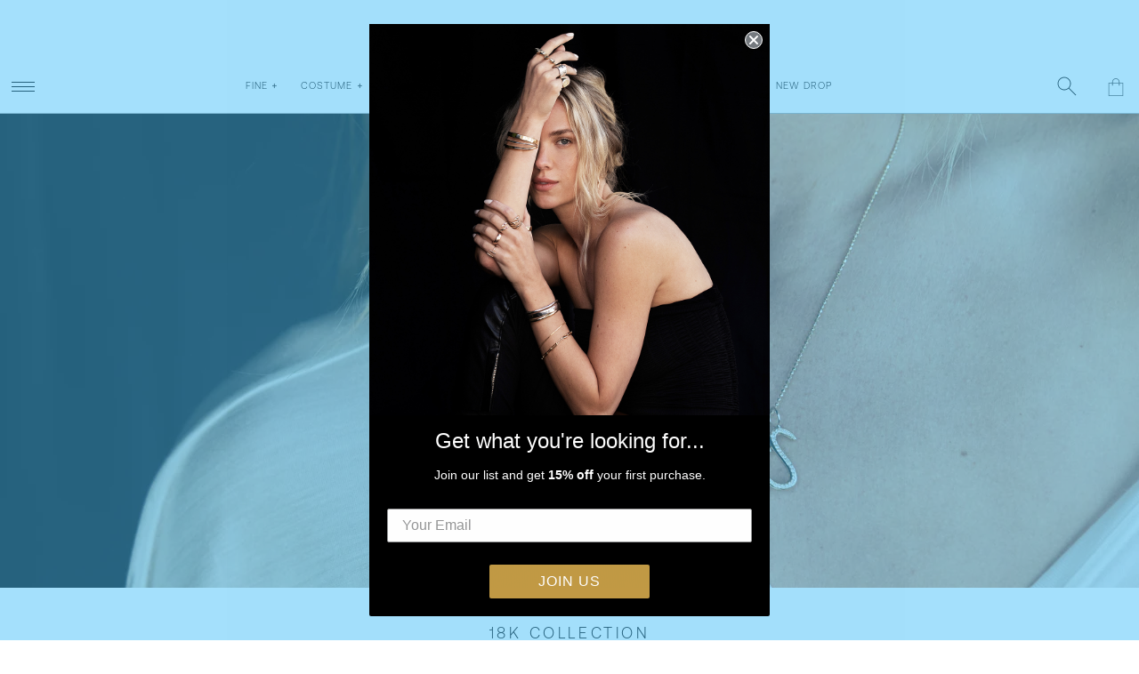

--- FILE ---
content_type: text/html; charset=utf-8
request_url: https://www.marascalise.com/collections/high-fine-jewelry?page=5
body_size: 58100
content:


<!doctype html>
<html lang="en">
<head>
  
  
  

  
    
      
    
    


<link rel="shortcut icon" href="//www.marascalise.com/cdn/shop/files/favicon-32x32_32x32.png?v=1624821823" type="image/png">


<title>18K Collection &#124; Page 5 &#124; Mara Scalise
</title>

<meta charset="utf-8">
<meta http-equiv="X-UA-Compatible" content="IE=edge,chrome=1"><meta name="description" content="<!-- no meta description for page 5 of 18K Collection-->">











    <script type="application/ld+json">
    {
        "@context" : "http://schema.org",
        "@type": "CollectionPage",
        "name": "6552d1",
        "url": "https://www.marascalise.com/collections/high-fine-jewelry?page=5",
        "description": ""
        
        ,"image": "https://www.marascalise.com/cdn/shop/collections/18KBannerA16A9953_large.jpg?v=1625876696"
        
    }
    </script>
  
  




  


<meta name="template" content="collection">
<link rel="canonical" href="https://www.marascalise.com/collections/high-fine-jewelry?page=5">
<meta name="viewport" content="width=device-width,initial-scale=1,shrink-to-fit=no">
<link rel="dns-prefetch" href="https://cdn.shopify.com">
<link rel="preconnect" href="https://cdn.shopify.com">

<!-- social-meta-tags -->




<meta property="og:site_name" content="Mara Scalise">
<meta property="og:url" content="https://www.marascalise.com/collections/high-fine-jewelry?page=5">
<meta property="og:title" content="18K Collection">
<meta property="og:type" content="product.group">
<meta property="og:description" content="Timeless Jewelry. Based in Los Angeles, made sustainably with up-cycled metals.  Hand Sculpted and Reiki Infused. From $200 to $2000.">

<meta property="og:image" content="http://www.marascalise.com/cdn/shop/collections/18KBannerA16A9953_1200x1200.jpg?v=1625876696">
<meta property="og:image:secure_url" content="https://www.marascalise.com/cdn/shop/collections/18KBannerA16A9953_1200x1200.jpg?v=1625876696">


<meta name="twitter:card" content="summary_large_image">
<meta name="twitter:title" content="18K Collection">
<meta name="twitter:description" content="Timeless Jewelry. Based in Los Angeles, made sustainably with up-cycled metals.  Hand Sculpted and Reiki Infused. From $200 to $2000.">



<!-- preloadlibs -->
<script>
window.PreArtly={},PreArtly.root_url="/",function(){var e=PreArtly;PreArtly.error=function(e){console.error(e)},PreArtly.waitUntilTrue=function(e,t){return e()?Promise.resolve():new Promise((function(r,n){var o=t||3e4,l=(new Date).getTime(),i=setInterval((function(){if(e())return clearInterval(i),void r();(new Date).getTime()-l>o&&(clearInterval(i),n())}),50)}))},PreArtly.waitForArtly=function(){return e.waitUntilTrue((function(){return window.Artly&&window.Artly.Utils&&window.$&&window.jQuery}))},PreArtly.loadHTML=function(e){return fetch(e).then((function(e){return e&&"function"==typeof e.text?e.text():Promise.reject()}))};var t={},r={};PreArtly.loadScript=function(e,n){return e?r[e]?Promise.resolve():t[e]?new Promise((function(t){let n=setInterval((function(){r[e]&&(clearInterval(n),t())}),50)})):(t[e]=e,new Promise((function(o){var l=document.getElementsByTagName("head")[0],i=document.createElement("script");i.type="text/javascript",i.src=e,i.defer=!1,i.async=!1,n&&(i.type="module"),i.onload=function(){r[e]=e,t[e]=null,o()},i.onerror=function(t){console.error("failed to load script: "+e+" e="+t)},l.appendChild(i)}))):Promise.reject("null url")},PreArtly.loadArtlyScript=function(e,t){return"string"==typeof e&&e.indexOf("/")>=0?this.loadScript(e):this.loadScript(t)},PreArtly.loadCSS=function(e){return e?r[e]?Promise.resolve():t[e]?new Promise((function(t){let n=setInterval((function(){r[e]&&(clearInterval(n),t())}),50)})):(t[e]=e,new Promise((function(n){var o=document.getElementsByTagName("head")[0],l=document.createElement("link");l.type="text/css",l.href=e,l.rel="stylesheet",l.onload=function(){r[e]=e,t[e]=null,n()},o.appendChild(l)}))):Promise.reject("null url")}}();
</script>







<style>

a {
    color:#888;
	text-decoration:underline;
	outline:none;
	cursor: pointer;
}
a:hover {
	color:#333333;
}
a:active {
	color:#AAA;
}


a.Anchor {
	text-decoration:none;
	cursor:inherit;
	pointer-events:none;
}

ul, li { margin-left: 0; padding-left: 0; }

.shopify-challenge__container {
	padding:20px;
	text-align:center;
}

.shopify-challenge__container div,
.shopify-challenge__container form {
	margin-left:auto;
	margin-right:auto;
}

.shopify-challenge__container .shopify-challenge__button {
	margin-top:20px;
	margin-left:auto;
	margin-right:auto;
}

.HiddenText {
	display:none !important;
}










@font-face {
  font-family: "Instrument Sans";
  font-weight: 400;
  font-style: normal;
  font-display: block;
  src: url("//www.marascalise.com/cdn/fonts/instrument_sans/instrumentsans_n4.db86542ae5e1596dbdb28c279ae6c2086c4c5bfa.woff2") format("woff2"),
       url("//www.marascalise.com/cdn/fonts/instrument_sans/instrumentsans_n4.510f1b081e58d08c30978f465518799851ef6d8b.woff") format("woff");
}



body{
	min-width: 320px;
	max-width: 3600px;
	margin: 0px;
	margin-left: auto;
	margin-right: auto;
	padding: 0px;
	background-position: top center;
	min-height: 100%;
	height: 100%;
	color: #000000;
	font-size: 14px;
	background-color:#FFF;
	font-family: "Instrument Sans", Arial, sans-serif;
	font-weight: 400;
	font-style:  normal;
	text-transform: none;
	letter-spacing: 0em;
	line-height: 1.1em;
	text-rendering: optimizeLegibility;
	-webkit-font-smoothing: antialiased;
	box-sizing: border-box;

}


input:-webkit-autofill:hover, 

textarea:-webkit-autofill,
textarea:-webkit-autofill:hover,
select:-webkit-autofill,
select:-webkit-autofill:hover {
	font-family: "Instrument Sans", Arial, sans-serif !important;
    font-weight: 400;
    font-style: normal; 
    font-size: 14px;
	text-transform:uppercase;
	-webkit-box-shadow: 0 0 0px 1000px #333 inset;
   	color: #000000 !important;
	-webkit-text-fill-color: white !important;
	background-color:#FFF !important;
}








.BodyFont,
.TextBlock,
.Artly .rte,
input,
.ProductPageMainSection .RestockMessage,
.ProductPageMainSection .ProductOptionInfo,
.ProductPageMainSection .FindYourSizeCaption,
.ProductPageMainSection .CheckoutConditions,
.ShopifyPaymentTerms  {
	
    	font-family: "Instrument Sans", Arial, sans-serif;
	
    font-weight: 400;
    font-style: normal; 
    font-size: 14px;
    letter-spacing: 0em;
    text-transform: none;
   	color: #000000;
    line-height: 1.8em;
	text-rendering: optimizeLegibility;
	-webkit-font-smoothing: antialiased;
	
}












h1,
h1.Title,
.MainTitle,
.TitleFont {
    margin:0px;
    padding:0px;
    text-align:center;
	
    	font-family: "Instrument Sans", Arial, sans-serif;
	
    font-weight: 400;
    font-style: normal; 
    font-size: 2.8em;
    letter-spacing: 0.1em;
    text-transform: none;
    color: #000000;
    line-height: 1.1em;
	clear: both;
}










.SearchPage .SearchTitle,
.ProductPage .ProductTitle,
.Section.Article .Title {
	margin:0px;
    padding:0px;
    text-align:center;
	
    	font-family: "Instrument Sans", Arial, sans-serif;
	
    font-weight: 400;
    font-style: normal; 
    font-size: 1.4em;
    letter-spacing: 0.00em;
    text-transform: none;
    color: #000000;
    line-height: 1.2em;
	clear: both;
}









.Subheading, 
 .DropdownHeader {
    margin:0px;
    padding:0px;
	
	font-family: "Instrument Sans", Arial, sans-serif;
	
    font-weight: 400;
    font-style: normal; 
    font-size: 12px;
    letter-spacing: 0.25em;
    text-transform: uppercase;
    color: #000000;
    line-height: 2em;
	text-align:center;
}












h2, h3, 
h2.Title,
.Section .SectionTitle {
	
		font-family: "Instrument Sans", Arial, sans-serif;
	
    font-weight: 400;
    font-style: normal; 
    font-size: 1.2em;
    letter-spacing: 0.2em;
    text-transform: none;
    color: #000000;
    line-height: 1.2em;
	margin:0px;
	padding:0px;
}












.SmallTitle,
.ProductCard .ProductTitle,
h4 {
	
    font-family: "Instrument Sans", Arial, sans-serif;
	
    font-weight: 400;
    font-style: normal; 
    font-size: 13px;
    letter-spacing: 0em;
    text-transform: none;
    color: #000000;
    line-height: 1.2em;
	text-align:center;
	text-decoration:none;
}


.ProductCard .ProductTitle {
	width:100%;
	height:auto;
}

.DrawerContent h4 {
    font-size: 1em;
    margin-top: 1em;
    margin-block-end: 0em;
    padding-bottom: 0px;
    line-height: 1em;
    text-transform: none;
    font-weight: bold;
    text-align: center;
}
















.BoxedMessage {
	border: 1px solid #AAA;
    padding: 20px;
}

.MenuRow {
	list-style:none;
}

select,
.LocalizationButton,
.MenuItem {
	color:#000;
	font-size: 11px;
	
	font-family: "Instrument Sans", Arial, sans-serif;
	
	font-weight: 400;
	font-style: normal;
	text-transform: uppercase;
	letter-spacing: 1px;
	line-height: 1.0em;
	cursor:pointer;
	list-style:none;
}
select,
.MenuItem {
	margin: 5px 10px
}












.ParentMenuItem {
	
	font-family: "Instrument Sans", Arial, sans-serif;
	
	font-weight: 400;
	font-style: normal;
}

.HeaderSectionsContainer,
.AnnouncementBarContainer,
.MainHeaderContainer {
	display:block;
	position:relative;
	width:100%;
	height:auto;
}



@media (max-width:800px){
	html, body, .Artly,
	body, .BodyFont, .TextBlock {
		font-size:14px;
	}


	
		

		
		.Title,h1 {
			font-size:  calc(2.8em * 0.8);
		}
		.Subheading, h4{
			font-size:calc(12px  * 0.8);
		}

		.SearchPage .SearchTitle,
		.ProductPage .ProductPageMainSection .ProductTitle,
		.Section.Article .Title {
			font-size:calc(1.4em  * 0.8);
		}

		h3,
		.SmallTitle,
		h4 {
			font-size:calc(13px * 0.8);
		}

		.Section.Collection .CollectionTitle {
			font-size:calc(1.1em * 0.8);
		}

	
	
}




	

#preview-bar-iframe {
	display: none !important
}

.Debug {
	font-size: 14px;
	color: red;
	display: none
}

.Artly.ShowDebug .Debug {
	display: block
}

.Artly.ShowDebug .shopify-section {
	border: 1px dotted #333
}

.Artly.ShowDebug .Template {
	border: 1px dashed #888
}





input[type="checkbox"],
input[type="radio"]
 {
    visibility: hidden;
    width: 0px;
    position: absolute;
}

input[type="checkbox"] + label,
input[type="radio"] + label {
  position: relative;
  padding-left: 1.55em;
  cursor: pointer;
}

input[type="checkbox"] + label:before,
input[type="radio"] + label:before {
  content: '';
  position: absolute;
  left: 0; 
  top: 0.1em;
  width: 1.0em; 
  height: 1.0em;
  border: 1px solid #ccc;
  background: #fff;
  border-radius: 2px;
}

input[type="radio"] + label:before {
	border-radius:50em;
	top: 0.01em;
}

input[type="checkbox"] + label:after,
input[type="radio"] + label:after {
  content: '\2713\0020';
  position: absolute;
  top: 0px;  
  left: .10em;
  font-size: 1.3em;
  line-height: 0.8;
  color: #000000;
}

input[type="checkbox"]:not(:checked) + label:after,
input[type="radio"] + label:after {
  opacity: 0;
  transform: scale(0);
}
input[type="checkbox"]:checked + label:after,
input[type="radio"]:checked + label:after {
  opacity: 1;
  transform: scale(1);
}


a.LogoLink,
a.MenuItemLink {
	text-decoration: none;
	outline: none;
	cursor: pointer;
	display: inline-block;
	width:auto;
	border:1px solid transaprent;
}



a.MenuItemLink:active .MenuItem {
	color: ;
	opacity: 0.5
}


a.MenuItemLink .MenuItem {
	
}

 #menu-search .MenuItem {
    background-image:url(//www.marascalise.com/cdn/shop/t/132/assets/icon-thin-magnifying-glass.svg?v=175965625655217048081694521085);
    background-size:20px 20px;
    background-position: center right 10px;
    background-repeat:no-repeat;
}



ul.NoBullet {
	list-style-type: none
}

.Artly .shopify-policy__container {
	max-width: 800px;
    margin-left: auto;
    margin-right: auto;
	padding:20px;
}

.Artly .shopify-policy__container  h1 {
	margin:20px;
	font-size:16px;
}

.Artly .shopify-policy__title h1 {
	margin-bottom:40px;
	font-size:24px;
}

.Artly .shopify-policy__container .shopify-policy__body{
	padding-bottom:40px;
}
.Artly .shopify-policy__container  ul, 
.Artly .shopify-policy__container  li {
    
    
    padding-left: 10px;
}

.Artly .fancybox-content {
	width: auto;
	padding: 0px;
	text-align:center;
	background:transparent;
}

.fancybox-button svg path {
	fill: #fff;
	stroke: #fff
}

.Artly.compensate-for-scrollbar {
    
}
.Artly.compensate-for-scrollbar  .Header.Section.HeaderFixedScrollingUp {
	right:16px;
}





@keyframes spin {
  from {
      transform: rotate(0deg);
  } to {
      transform: rotate(360deg);
  }
}

#spinner{
	display: none;
    width: 80px;
    height: 80px;
    border: 2px solid #f3f3f3;
    border-top: 3px solid #888;
    border-radius: 100%;
    position: fixed;
    top: 0;
    bottom: 0;
    left: 0;
    right: 0;
    margin: auto;
    animation: spin 0.5s infinite linear;
    z-index: 10000;
}

#spinner.Show {
  display: block;
}


.FloatingPanelShowing {
	
}

.FloatingPanelShowing.BlockScrolling {
	overflow:hidden;
}

.FloatingPanelShowing .Header.Section.HeaderFixedScrollingUp {
	margin-right:16px;
}


.FloatingPanel {
	position: fixed;
	overflow-x: auto;
	overflow-y: scroll;
	-webkit-overflow-scrolling: touch;
	z-index: 3000;
	background: #FFF;
	color: black;
	cursor: pointer;
	display: none;
	max-width: calc(100vw - 20px);
    box-sizing: border-box;
	overscroll-behavior: none;
}

.FloatingPanel.Alert {
	position: fixed;
	top: 33%;
	left: 50%;
	width: 500px;
	height: auto;
	transform: translate(-50%, -50%);
	text-align: center;
	border: 1px solid #000;
	transition: all 0.25s ease;
	transition-property: top, opacity;
	top: 60%;
	opacity: 0;
	display: block;
	overflow: hidden;
	padding: 12px
}
.FloatingPanel.Alert.SuccessAlert .AlertTitle {
	font-size:0px;
	color:transparent;
	border:none;
}

.FloatingPanel.Alert.SuccessAlert .AlertTitle:before {
	content: '\2713\0020';
	font-size: 1.3em;
	line-height: 0.8;
	color: #888;
	font-size: 64px;
	text-align: center;
	display: block;
}
.FloatingPanel.Alert.ConfirmAlert .YesButton,
.FloatingPanel.Alert.ConfirmAlert .NoButton{
	margin:10px 20px;
}

.FloatingPanel.Alert.ConfirmAlert .NoButton {
	
}

.FloatingPanel.Alert .OKButton {
    display: block;
    width: 100px;
    margin-left: auto;
    margin-right: auto;
    margin-top: 10px;
	margin-bottom:10px;
}


.FloatingPanel.LoadingSpinner {
	width: 50px;
    height: 50px;
    top: 0px;
    left: 50%;
    top: 50%;
    transform: translate(-50%, -50%);
    background-color: transparent;
    opacity: 0.85;
    overflow: hidden;
    box-sizing: border-box;
}

.FloatingPanel.LoadingSpinner .SpinnerLabel {
	text-align:center;
	display:none;
}

.FloatingPanel.LoadingSpinner .Spinner {
    border: 2px solid #f3f3f3;
    border-top: 3px solid #888;
    border-radius: 100%;
	width:50px;
	height:50px;
    animation: spin 0.5s infinite linear;
	box-sizing:border-box;
	margin-left:auto;
	margin-right:auto;
}

.FloatingPanel.LoadingSpinner .SVGOvalSpinner {
	width: 100%;
	height: 100%;
	stroke: #888;
	width: 100%;
	height: 100%;
	transform: translateY(50%);
	top: -50%;
	position: absolute;
	left: 0px
}

.FloatingPanel.Alert.ShowPanel {
	opacity: 1;
	top: 33%
}

.FloatingPanel.Alert .AlertTitle {
	color: #000;
	margin: 20px;
	font-size: 22px;
}

.FloatingPanel.Alert .AlertMessage {
	color: #000;
	margin: 20px;
	font-size: 16px;
	line-height:1.4em;
}

.FullScreenModal {
	left: 0%;
	top: 0;
	width: 100%;
	height: 100%
}

.CartPanel {
	position: fixed;
	top: 0px;
	background-color: white;
	border: 1px solid black;
	width: 480px;
	max-width: 100%;
	height: 100vh;
	z-index: 200;
	padding: 0px;
	margin: 0px;
	box-sizing: content-box;
	overflow: hidden;
	right: -100%;
	transition: right 0.25s ease;
	display: block
}

.CartPanel.ShowPanel {
	right: 0px
}

.SmallMenuIcon {
	width: 12px;
	display: inline-block;
	text-align:right;
	float:right;
}

.SmallMenuIcon svg {
	height: auto;
	width: 12px;
	position: absolute;
	top: 50%;
	bottom: 50%;
	transform: translate(-50%, -50%);
	text-align: right
}

.BackgroundModalPanel,
.BackgroundNonModalPanel {
	position: fixed;
	top: 0px;
	left: 0px;
	bottom: 0px;
	right: 0px;
	background: transparent;
	z-index:200;
}

.BackgroundModalPanel {
	background: black;
	opacity: 0.30
}

.ShowPanel {
	display: block
}

.InputDisabled {
	pointer-events: none
}

.InputDisabled input,
input.InputDisabled {
	opacity: 0.5
}


.ButtonRow {
	display: block;
	text-align:center;
	margin-left:auto;
	margin-right:auto;
}







	
	@font-face {
  font-family: "Maven Pro";
  font-weight: 400;
  font-style: normal;
  font-display: block;
  src: url("//www.marascalise.com/cdn/fonts/maven_pro/mavenpro_n4.c68ed1d8b5c0af622b14d3bb80bf3ead8907ac11.woff2") format("woff2"),
       url("//www.marascalise.com/cdn/fonts/maven_pro/mavenpro_n4.522bf9c765ae9601c2a4846d60057ced1efdcde2.woff") format("woff");
}



button {
	-webkit-appearance: none;
    display: block;
	cursor: pointer;
	pointer-events:auto;
	background:transparent;
	border:  1px solid #000000;
	color:  #FFF;
}


input[type=submit],
button.shopify-payment-button__button,
.Button {
	-webkit-appearance: none;
    display: inline-block;
    background-color: #000;
    border:  1px solid #000000;
    color:  #FFF;
	font-size: 12px;
	
	font-family: "Maven Pro", Arial, sans-serif;
	
	font-weight: 400;
	font-style: normal;
	text-transform: uppercase;
	letter-spacing:  0.1em;
	line-height: 1.5em;
    height: 1.5em;
    width: auto;
    padding: 10px 15px;
	box-sizing: content-box;
	vertical-align: middle;
	text-decoration: none;
	text-align:center;
	cursor: pointer;
	pointer-events:auto;
	transition:opacity 0.5s ease;
	white-space:nowrap;
}


button:hover,
input[type=submit]:hover,
.Button:hover {
	background: #FFF;
	color: #000;
}


button:active,
input[type=submit]:active,
.Button:active {
	background-color:  #AAA;
    color:  #000;
	opacity:0.5;
}


.Button.RoundedButton {
    border-radius: 0.5em;
}
.Button.RoundButton {
    border-radius: 50em;
}

.Button.RectangleButton {
	border-radius:0px;
	min-width:70px;
}

.Button.LinkButton {
	background-color: transparent;
	border:none;
	border-bottom:1px solid #888;
	padding-bottom: 0.10em;
	padding-left: 0px;
	padding-right: 0px;
	color: #888;
}
.Button.LinkButton:active {
	color:#AAA;
}

.ArrowButton.Button  {
    background-color: transparent;
    color: #888;
    border: none;
    padding: 0px;
	padding-bottom: 0.10em;
    border-bottom: 1px solid #888;
}
.Button.ArrowButton:active {
	color:#AAA;
}
.ArrowButton.Button:after {
    content:'→';
}

.Button.LinkButton:hover,
.ArrowButton.Button:hover {
	background: #888;
	color: #333333
}




.Button.LinkButton:active,
.ArrowButton.Button:active {
	opacity:0.5;
}

.WhiteButton .Button {
    color:black !important;
    background:white !important;
    border:none;
}

.InvertButton .Button {
    filter:invert(1);
}


.WipeButtonEffect .Button, .WipeButton.Button {
    background: linear-gradient(to right, #FFF 50%, #000 50%);
    background-size: 200% 100%;
    background-position: right bottom;
    border: 1px solid black;
	background-repeat:no-repeat;
	transition: background-position 200ms linear !important;
}


.WipeButtonEffect .Button:hover,
.WipeButton.Button:hover {
    background-position: left bottom;
	color:#000;
	
}

.WipeButtonEffect .Button:active,
.WipeButton.Button:active {
    background:#000;
	color:#000;
}

.IconButton {
	-webkit-appearance: none;
	display: inline-block;
	background: none;
	border: 1px solid transparent;
	color: transparent;
	height: auto;
	width: auto;
	padding: 0px;
	vertical-align: middle;
	text-decoration: none;
	line-height: 0em;
	fill: #333333;
	stroke: #333333
}


.IconButton:active {
	opacity: 0.5
}

.IconButton:hover {
	background:inherit;
}

.IconCloseBox {
	width: 20px;
	height: 20px;
	position: absolute;
	top: 0px;
	right: 5px;
	fill: white;
	fill: #fff;
	transition: transform 500ms ease
}

.IconCloseBox:hover {
	transform: rotate(180deg)
}

.IconCloseBox:active {
	opacity: 0.5
}


.AccordionDrawer {
	margin-bottom: 0px;
	position:relative;
}

.AccordionDrawer .DrawerContent {
	transition: none; 
	max-height: 0px; 
	opacity:0;
	overflow: hidden;
	height:auto;

	transition-property: max-height,opacity;
	transition-duration: 400ms;
	transition-timing-function: ease;
}


.AccordionDrawer.Expanded > .DrawerContent {
	max-height: 10000px;
	opacity:1;
	margin-top: 0px;
	display: block;
	margin-bottom:20px;
	height:auto;
	visibility:visible;
	padding-bottom:0px;
}
.AccordionDrawer.Expanded > .DrawerContent p {
	margin-block-start: 0em;
}


	
.Chevron {
	border:none;
	display: inline-block;
	float: right;
	transform-origin: center center;
	background-image:url('//www.marascalise.com/cdn/shop/t/132/assets/icon-plus.svg?v=91753118779290716101694521085');
	background-position:center center;
	background-size:12px 12px;
	background-repeat: no-repeat;
	width:12px;
	height:12px;
	margin:0px;
	margin-top:5px;
	margin-left:5px;
}

.ChevronDown {
	display: inline-block;
	width: 8px;
	height: 8px;
	border-bottom: 2px solid #212a2f;
	border-right: 2px solid #212a2f;
	
	pointer: cursor;
	transform: rotate(45deg);
	transform: rotate(45deg);
	margin-bottom: 3px
}


.AccordionDrawer .Chevron {
	border:none;
	display: inline-block;
	float: right;
	transform-origin: center center;
	background-image:url('//www.marascalise.com/cdn/shop/t/132/assets/icon-plus.svg?v=91753118779290716101694521085');
	background-position:center center;
	background-size:12px 12px;
	background-repeat: no-repeat;
	width:12px;
	height: 2em;
	margin:0px;
	position:absolute;
	right:0px;
	top:0.75em;
}


.AccordionDrawer .Chevron .Icon {
	width:12px;
	height:12px;
}

.AccordionDrawer .Chevron .Icon.IconPlus {
	display:none;
}

.AccordionDrawer.Expanded .Chevron {
	background-image:url('//www.marascalise.com/cdn/shop/t/132/assets/icon-minus.svg?v=52324571634402907141694521085');
}

.AccordionDrawer.Expanded .Chevron .Icon.IconPlus {
	display:block;
}


.AccordionDrawer .DropdownHeader:active {
	opacity: 0.25
}

.AccordionDrawer.Expanded .Chevron .Icon.IconMinus {
	display:none;
}

.AccordionDrawer .DropdownHeader {
	background: transparent;

	text-align: left;
	border: none;
	border-top: 1px solid #AAA;
	padding-top: 10px;
	cursor: pointer;
	padding-right: 5px;
}

.AccordionDrawer .TextBlock p {
	margin-block-end: 1em;
}
.AccordionDrawer .UnorderedList li {
	list-style-type: disc;
	margin:inherit;
}
.AccordionDrawer .DrawerContent ul {
	list-style-type: disc;
	margin:inherit;
	padding-top:1em;
	padding-left:20px;
}

.AccordionDrawer .DrawerContent ul li {
	padding-left: 10px;
    margin-bottom: 1em;
}

.CenteredSection {
	max-width: 1200px;
	margin-left: auto;
	margin-right: auto;
	width: 100%
}

.FormWidthSection {
	max-width: 800px;
	margin-left: auto;
	margin-right: auto;
	width: 100%;
	padding: 20px;
	border:1px solid #888;
	box-sizing: border-box
}

.Section {
	position: relative;
	margin-left: auto;
    margin-right: auto;
	margin-bottom: 40px;
	overflow:hidden;
	clear:both;
	font-size:1rem;
}

.Section .SectionTitleContainer{
	display:block;
	clear:both;
	text-align:center;
	width:100%;
	margin-bottom:20px;
}

.Section .SectionTitleContainer .TextBlock {
	margin:1em 0em;
}


.Section .SectionTitle {
	text-align: center;
	margin-top: 0px;
	display: inline-block;
	text-align:center;
	max-width: 600px;
	margin-left: auto;
	margin-right: auto;
	margin-bottom: 0px;
}

.FormTitle {
	text-align: center;
	padding: 20px;
	font-weight: bold;
	font-size: 1.5em;
	text-transform: uppercase;
	letter-spacing: 2px;
	text-align: center
}

.CustomSectionsContainer .CustomSectionsTitle {
	text-transform: uppercase;
	background: transparent;
	text-align: center;
	border: none;
	border-top: 3px solid #888;
	display: block;
	width: 320px;
	margin-left: auto;
	margin-right: auto;
	margin-top: 20px;
	margin-bottom: 20px;
	letter-spacing: 0.5px;
	font-size: 18px;
	color: black;
	font-weight: bold;
	padding-top: 10px
}




.Section.Collection {
    margin-left:auto;
    margin-right:auto;
    width:100%;
    box-sizing:border-box;
	display:block;

}
.Section.Collection  .CollectionHeader {
    width:100%;
    overflow:hidden;
    position:relative;
}

.Section.Collection .CollectionHeaderTextArea {
    text-align: center;
    padding:1em 20px;
}

.Section.Collection.CollectionWithFilters  {
  max-width:1800px;
}


.Section.Collection  .CollectionHeader .CollectionDescription {
  text-align:center;
  font-size:12px;
}


.Section.Collection  .CollectionHeader  .CollectionHeroImageContainer {
  width:100%;
  height:auto;
  margin-left:auto;
  margin-right:auto;
}


.Section.Collection  .CollectionHeader  .CollectionHeroImage {
  width:100%;
  display:block;
}

.Section.Collection .CollectionHeader .DividerLine {
  border-width: 3px;
}

.Section.Collection .CollectionHeader .DividerLineContainer {
  width: 100px;
}

@media (max-width: 600px) {
	.Section {
		margin-bottom: 20px
	}
	.FormWidthSection {
		padding: 10px
	}
	.FormTitle {
		padding: 10px
	}

}


form input,
.PromptAlert .InputTextField {
	box-sizing: border-box;
	-webkit-tap-highlight-color: rgba(0, 0, 0, 0);
	font-family: inherit;
	width: 100%;
	margin-bottom: 19px;
	-webkit-appearance: none;
	border: 1px solid rgba(0, 0, 0, 0.1);
	border-radius: 02px;
	background-color:#FFF ;
	font-weight: normal;
	font-size: 1em;
	padding: 19px 20px;
}

#reamaze-widget {
    display: none;
}

.ReamazeChatIcon {
	border-radius: 50em;
    background-color: #888;
    display: inline-block;
    vertical-align: middle;
    margin-left: 5px;
	width:25px !important;
	min-width:0px !important;
	float:none !important;
}

.Section.Collection.ZoomOnHoverEffect  .GridCell  {
  transition: transform .5s ease;
}

.Section.Collection.ZoomOnHoverEffect .GridCell:hover {
   transform: scale(1.02);
}

.Section.Collection.FadeOpacityOnHoverEffect .GridCell  {
	transition: opacity .5s ease;
}
.Section.Collection.FadeOpacityOnHoverEffect .GridCell:hover  {
    opacity:0.65;
}


.fade-in {
	opacity: 0;
	transition: opacity 200ms ease;
}

.fade-in.lazyloaded {
	opacity: 1;
}

.AspectRatioBox {
	position: relative
}

.AspectRatioBox .InnerAspectRatioBox {
	position: absolute;
	left: 0px;
	top: 0px;
	right: 0px;
	bottom: 0px;
	box-sizing: border-box;
	overflow: hidden;
}

.Section.ImageWithText {
	overflow: hidden;
	width: 100%;
	height: auto;
	display: flex;
	align-items: flex-start;
	flex-direction: row;
	flex-wrap: nowrap;
	justify-content: space-evenly;
	align-items: stretch;
	position: relative;
	overflow: hidden;
	padding: 0px;
	box-sizing: border-box
}

.Section.ImageWithText.ImageAboveText {
	display:block;
}

.ImageAndTextContainerLink,
.TitleAndTextContainerLink {
	cursor:pointer;
	text-decoration:none;
	outline:none;
	display:inline;
	pointer-events:auto;
	
}

.ImageAndTextContainerLink {
	display:block;
	border:1px solid transparent;
}
.ImageAndTextContainerLink .CellAspectRatioBox {
	border:1px solid transparent;
}
.ObjectFitCell .ImageAndTextContainerLink {
	display: inline;
    border: none;
}


.ImageAndTextContainerLink:active {
	opacity:0.5;
}

.Section.ImageWithText .TitleAndTextContainer {
	width: 50%;
	padding: 0px;
	box-sizing: border-box;
	position: relative;
	overflow: hidden;
	pointer-events: none;
}


.Section.ImageWithText .TitleAndTextContainer a {
	pointer-events:auto;
}

.Section .TitleAndTextContainer .Title p,
.Section .TitleAndTextContainer .Subheading p {
	display: block;
	margin-block-start: 0em;
	margin-block-end: 0em;
	margin-inline-start: 0px;
	margin-inline-end: 0px
}

.Section .TitleAndTextContainer .TitleAndTextContainerLink:active .Title {
	opacity:0.5;
}

.TextBlock p {
    margin-block-start: 1em;
    margin-block-end: 0em;
}
.TextBlock p:nth-child(1){
	margin-block-start:0em;
}

.Section .TitleAndTextContainer .ButtonRow {
	margin-top:1.4em;
}

.Section ..ButtonRow {
	margin-top:1em;
}

.Section.ImageWithTextOverlay {
	display: block;
	width: 100%
}

.Section.ImageWithText.ImageWithTextOverlay .ImageAreaContainer,
.Section.ImageWithText.ImageWithTextOverlay .ImageAreaContainer .ImageContainer {
	width: 100%;
	box-sizing: border-box;
}

.Section.ImageWithText.ImageWithTextOverlay  .DividerLineContainer .DividerLine {
	display:none;
}

.ImageContainer .InnerAspectRatioBox .ImageParent,
.ImageContainer .InnerAspectRatioBox .FixedBackgroundImage {
	background-size:auto auto;
	background-position: center;
	background-repeat: no-repeat;
	background-color:transparent;
	width:100%;
	height:100%;
	display:block;
}


.ImageContainer .ImageLink:active .Image {
	opacity:0.5;
}
.ImageContainer .ImageParent .Image {
	width:100%;
	height:auto;
	display:block;
}

.ImageContainer .AspectRatioBox {
	width:100%;
}

.ImageContainer .InnerAspectRatioBox .ImageParent .Image {
	width:100% !important;
	height:100% !important;
}

.Section.ImageWithText .InnerTextBoxSpacer {
	left: 0px;
	right: 0px;
	position: absolute;
	height: auto;
	box-sizing: border-box;
	padding: 20px;
}

.Section.ImageWithText .InnerTextBoxSpacer.VerticalAlignTextAreaTop {
	top: 0px;
	position: relative;
	height: auto;
	transform: none
}

.Section.ImageWithText .InnerTextBoxSpacer.VerticalAlignTextAreaCenter {
	position: absolute;
	top: 50%;
	transform: translateY(-50%);
}

.Section.ImageWithText .InnerTextBoxSpacer.VerticalAlignTextAreaBottom {
	position: absolute;
	bottom: 0px
}

.Section.TextOnlySection  .InnerTextBoxSpacer,
.Section.TextOnlySection .InnerTextBoxSpacer.VerticalAlignTextAreaCenter
 {
	position:relative;
}



.Section.MultipleImages .GridCell.VerticalAlignTextAreaCenter .TitleAndTextContainer {
	position: absolute;
	top: 50%;
	transform: translateY(-50%);
    width:100%;
    box-sizing:border-box;
    bottom:auto;
    height:auto;
}

.Section.MultipleImages .GridCell.VerticalAlignTextAreaCenter .TitleAndTextContainer .InnerTextBoxSpacer {
    bottom:initial !important;
}

.Section.MultipleImages .GridCell.VerticalAlignTextAreaBottom .TitleAndTextContainer {
	position: absolute;
	bottom: 0px
}


.Section.BlackBackground {
	background:black;
}

.Section.NoBottomMargin {
	margin-bottom:0px !important;
}

.Artly .Section.MultipleImages .GridCell.VerticalAlignTextAreaTop .InnerTextBoxSpacer {
	position: absolute;
	top: 0px !important;
    transform:none !important;
}

.Artly .Section.MultipleImages .GridCell.VerticalAlignTextAreaBottom .InnerTextBoxSpacer {
	position: absolute;
	bottom: 0px !important;
    transform:none !important;
    top:auto;
}


.Section.MultipleImages .GridCell.LeftAlignedText .TitleAndTextContainer .Title,
.Section.MultipleImages .GridCell.LeftAlignedText .TitleAndTextContainer .Subheading,
.Section.MultipleImages .GridCell.LeftAlignedText .TitleAndTextContainer .TextBlock,
.Section.MultipleImages .GridCell.LeftAlignedText .ButtonRow {
    text-align:left !important;
}


.Section.MultipleImages .GridCell.RightAlignedText .TitleAndTextContainer .Title,
.Section.MultipleImages .GridCell.RightAlignedText .TitleAndTextContainer .Subheading,
.Section.MultipleImages .GridCell.RightAlignedText .TitleAndTextContainer .TextBlock,
.Section.MultipleImages .GridCell.RightAlignedText .ButtonRow {
    text-align:right !important;
}


.Section.MultipleImages .GridCell.CenterAlignedText .TitleAndTextContainer .Title,
.Section.MultipleImages .GridCell.CenterAlignedText .TitleAndTextContainer .Subheading,
.Section.MultipleImages .GridCell.CenterAlignedText .TitleAndTextContainer .TextBlock,
.Section.MultipleImages .GridCell.CenterAlignedText .ButtonRow {
    text-align:center !important;
}

.Section.MultipleImages .GridCell.BlackText .TitleAndTextContainer .Title,
.Section.MultipleImages .GridCell.BlackText .TitleAndTextContainer .Subheading,
.Section.MultipleImages .GridCell.BlackText .TitleAndTextContainer .TextBlock {
    color: black !important;
}

.Section.MultipleImages .GridCell.WhiteText .TitleAndTextContainer .Title,
.Section.MultipleImages .GridCell.WhiteText .TitleAndTextContainer .Subheading,
.Section.MultipleImages .GridCell.WhiteText .TitleAndTextContainer .TextBlock {
    color: white !important;
}


.WhiteText,
.WhiteText .Title,
.WhiteText .Subheading,
.WhiteText .TextBlock,
.WhiteText .Button {
    color:white !important;
    border-color: white !important;
}

.Section .AllCaps,
.Section .AllCaps .Title,
.Section .AllCaps .Subheading,
.Section .AllCaps .TextBlock,
.Section .AllCaps .ArrowButton.Button {
    text-transform:uppercase;
}



.Section.ImageWithText .TitleAndTextContainer .Title {
	margin-bottom:0.25em;
}

.Section.ImageWithText.ImageWithTextOverlay .TitleAndTextContainer {
	width: 100%;
	position: absolute;
	top: 0px;
	left: 0px;
	right: 0px;
	bottom: 0px
}

.Section.ImageWithText .ImageAreaContainer {
	width: 50%;
	position: relative;
	padding: 0px;
	line-height: 0em
}

.Section.ImageWithText .ImageAreaContainer .Image {
	width: 100%;
	height: auto;
	display:block;
}

.Section.ImageWithText.ImageAsBackground .TextAndBackgroundImageContainer {
	width: 100%;
	height: auto;
	position: relative
}

.Section.ImageWithText.ImageAsBackground .BackgroundImage {
	position: absolute;
	left: 0px;
	top: 0px;
	object-fit: cover;
	width: 100%;
	display: block;
	height: 100%
}


  .Section.ImageWithText .ImageAreaContainer .VideoContainer {
    position: absolute;
    top: 0px;
    left: 0px;
    right: 0px;
    bottom: 0px;
    background-color:transparent;
  }
  .Section.ImageWithText:not(.FullScreen) .ImageAreaContainer .VideoContainer {
	position:relative;
	width:100%;
	height:auto;
  }
  .Section.ImageWithText .ImageAreaContainer .VideoContainer .VideoMediaElement {
      width:100%;
      height:100%;
  }


 .Section.ImageWithText .ImageAreaContainer .VideoContainer .VideoPlayButton {
    display:none;

    position:absolute;
    width:60px;
    height:60px;
    
    cursor:pointer;

    position: absolute;
    top: 50%;
    left: 50%;
    transform: translate(-50%, -50%);
}


.DividerLineContainer .DividerLine {
	border-top: 1px solid #888;
	margin-left: auto;
	margin-right: auto;
	width: 100%
}

.DividerLineContainer .DividerLine.AnimatedDividerLine {
	width: 0%
}

.DividerLineContainer {
	margin: 0px auto 20px auto;
	display: none;
	width: 100%;
}
.DividerLineContainer.DividerLineBetween {
	margin: 20px auto;
}
.TitleAndTextContainer .DividerLineContainer {
	display: none; 
}

.ImageAreaContainer .TitleAndTextContainer .DividerLineContainer {
	display:none;
}


.TitleAndTextContainer .TextBlock {
	margin: 1.4em 0px;
}

.Section.ImageWithText.MultipleImages {
	display:block;
}
.Section.ImageWithText.MultipleImages .TitleAndTextContainer {
	width: 100%;
	margin: 0px;
	padding: 0px
}

.Section.MultipleImages .ImageAreaContainer {
	width: 100%;
	height: auto
}

.Section.MultipleImages .ImageGridContainer {
	display: grid;
	grid-column-gap: 10px;
	grid-row-gap: 10px;
	justify-items: center;
	align-items: start;
	justify-content: space-between;
	grid-template-columns: repeat(2, 1fr)
}

.Section.MultipleImages .GridCell {
	width: 100%;
	height: auto;
	position: relative;
	box-sizing:border-box;
	text-align:center;
}


	
.Section.MultipleImages .GridCell.NoImageCell,
.Section.MultipleImages .GridCell.NoImageCell .TitleAndTextContainer,
.Section.MultipleImages .GridCell.NoImageCell .TitleAndTextContainerLink {
	height:100%;
	position:relative;
}


.Section.MultipleImages .GridCell.VideoCell {
	height:100%;
	width:100%;
	position: relative;
    overflow: hidden;
}

.Section.MultipleImages:not(.FullScreen) .GridCell.NoHeightCell .InnerTextBoxSpacer {
	position:relative;
	top:0px;
	transform:none;
}


.Section.MultipleImages .GridCell.ObjectFitCell,
.Section.MultipleImages .GridCell.ObjectFitCell .ImageContainer,
.Section.MultipleImages .GridCell.ObjectFitCell .ImageContainer .ImageParent,
.Section.MultipleImages .GridCell.ObjectFitCell .ImageContainer .Image,
.Section.MultipleImages .GridCell.ObjectFitCell .ImageContainer .AspectRatioBox {
	height:100%;
	width:100%;
	box-sizing: border-box;

}
.Section.MultipleImages .GridCell.ObjectFitCell .ImageContainer .AspectRatioBox {
	padding-top:0px !important;
}
.Section.MultipleImages .GridCell.ObjectFitCell .ImageContainer .AspectRatioBox .InnerAspectRatioBox {
	position:relative;
	height:100%;
}

.Section.MultipleImages .GridCell.ObjectFitCell .VideoContainer {
	height:100%;
}

.Section.ImageWithText .ShowOnSmallScreen {
	display: none
}

.Section.ImageWithText .ShowOnSmallScreen.ShowOnLargeScreen {
	display: block;
}


.Section .CarouselContainer .CarouselSlide {
	width: 100%;
	height: auto;
	position: relative;
	display: block;
	opacity:0;
}
.Section.ImageWithText .CarouselSlide.GridCell-1 {
	opacity:1;
}
.Section.ImageWithText .CarouselSlide.slick-slide {
	opacity:1;
}


.CarouselPrevArrow,
.CarouselNextArrow {
	position: absolute;
	top: 50%;
	left: 0px;
	width: 25px;
	z-index: 10;
	transform: translateY(-50%);
	cursor: pointer;
	fill: #888;
	stroke: #888
}

.CarouselNextArrow {
	left: auto;
	right: 0px;
}

@media (max-width: 640px) {
	.CarouselPrevArrow,
	.CarouselNextArrow {
		width: 15px
	}
}


       
.ProductCard {
	box-sizing:border-box;
	border:none;
	margin:0px;
	overflow:hidden;
	position:relative;
	cursor:pointer;
}

.ProductCard a {
	text-decoration:none !important;
	color:inherit;
	border:none !important;
}     
.ProductCard .ProductInfo {
	display:block;
	cursor:pointer;
	margin-top:10px;
	text-align:center;
	box-sizing:border-box;
}


.ProductCard .RelatedTagsContainer {
	display:none;
}

.ProductCard .ColorTag,
.ProductCard .StyleTitle {
	display:none;
	font-size: 13px;
}

	


.ProductCard .ProductStatusTags {
	position:absolute;
	top:0px;
	padding:10px;
	width:100%;
	box-sizing: border-box ;
	height:auto;
	display:none;
}
   

.ProductCard .ProductStatusTag {
	line-height: 2em;
	text-align: center;
	box-sizing: border-box ;
	letter-spacing: 0.2em;
	text-transform: uppercase;
	color: #FFF;
	display: inline-block;
	padding: 2px 6px;
	background: #888;
	font-size: 11px;
	margin-bottom:5px;
}

.ProductCard .ProductPrice {
	width:100%;
	height:auto;
	text-decoration:none;
	margin-top:0.25em;
	
		font-family: "Instrument Sans";
	
    font-weight: 400;
    font-style: normal; 
    font-size: 13px;
    letter-spacing: 0em;
    text-transform: none;
    color: #000000;
    line-height: 1.2em;
}
.ProductCard .CompareAtPrice {
	text-align:center;
	text-decoration: line-through;
	margin: 0px;
	display:inline-block;
}

.ProductCard .ProductSoldOutLabel {
    text-decoration:line-through;
}


.ProductCard.SoldOutProduct .ProductInfo .ProductPrice .ProductPriceLabel {
    text-decoration: line-through;
}

.ProductCard.SoldOutProduct .ProductInfo .ProductPrice .ProductSoldOutLabel {
    text-decoration:none;
}
    


.ProductCard .MoneySavings:before{
    content: 'save';
    margin-right:5px;
    font-weight:normal;
}
.ProductCard .MoneySavings {
    position: relative;
    font-size: 1em;
    color: black;
    letter-spacing: 0px;
    display: block;
    padding-bottom: 0px;
    line-height: 2em;
    font-weight: bold;
    color:white;
    position:absolute;
    top: 0px;
    right: 0px;
    background-color: #888; 
    padding: 5px; 
	display:none;
}

.ProductCard .ProductInfoLink:active .ProductInfo {
	opacity:0.5;
} 
.ProductCard .ProductImageLink {
	display:block;
}
.ProductCard  {
	border:1px solid transparent;
	transition:none;
}


.ProductCard .ProductImageLink:active{
	opacity:0.5;
}

.ProductCard .ProductImage {
	width:100%;
	height:auto;
	box-sizing:border-box;
	display:block;
}

.ProductCard.Tombstone .AspectRatioBox{
    background-image: none;
    background-size: 20% auto;
    background-position: center center;
    background-repeat: no-repeat;
    opacity: 0.20;
}

.ProductCard .AlternateProductImage {
	display:none;
}

.ProductCard .QuickViewSelectorContainer {
	display:none;
}

.Section.Collection.SwapImageOnHover .ProductCard .AlternateProductImage {
	position:absolute;
	top:0px;
	left:0px;
	right:0px;
	bottom:0px;
	opacity:0;
	display:none;
	transition:opacity 0.25s linear;
	transition-delay: 0s;
}


@media (hover: hover) {

	.Section.Collection.ZoomOnHoverEffect .ProductCard:hover .ProductImage {
		transition:transform 0.5s ease;
	}
	.Section.Collection.SwapImageOnHover  .ProductCard:hover .AlternateProductImage {
		display:block;
		opacity:1;
	}
	
	.ShowProductInfoOnHover .ProductCard .ProductInfo {
		display:block;
		position:absolute;
		left:0px;
		right:0px;
		top:0px;
		bottom:0px;
		background-color:rgba(255, 255, 255, 1);
		opacity:0.0;
		transition: opacity 1.2s ease;
		cursor:pointer;
		margin:0px;
	}
	
	.ShowProductInfoOnHover .ProductCard .ProductInfo .ProductInfoInner {
		position:absolute;
		top:55%;
		transform:translateY(-50%); 
		left:0px;
		right:0px;
		height:auto;
		transition: top 0.6s ease;
	}

	.ShowProductInfoOnHover .ProductCard:hover .ProductInfo .ProductInfoInner {
		top:50%;
	}
	.ShowProductInfoOnHover .ProductCard:hover .ProductInfo .ProductInfoInner:active {
		opacity:0.5;
	}
	
	.ShowProductInfoOnHover .ProductCard:hover .ProductInfo {
		opacity:0.80;
	}

	.Section.Collection.ZoomOnHoverEffect .ProductCard:hover .ProductImage {
		transform: scale(1.10);
	}

	.Section.Collection.SwapImageOnHover  .ProductCard:hover .AlternateProductImage {
		opacity:1;
		display:block;
	}
	
	

	
}




[data-aos]{
	transition-timing-function: ease-out;
	transition-duration: 0.5s;
}
[data-aos="animateWidth"] {
  width: 0px;
  transition-property: transform, width;
}

[data-aos="animateWidth"].aos-animate {
  width: 100% !important;
}

[data-aos][data-aos][data-aos-delay="500"].aos-animate, body[data-aos-delay="500"] [data-aos].aos-animate {
    transition-delay: .5s;
}

[data-aos^=fade][data-aos^=fade].aos-animate {
    opacity: 1;
    transform: translateZ(0);
}

[data-aos][data-aos][data-aos-delay="500"], body[data-aos-delay="500"] [data-aos] {
    transition-delay: 0.5;
}

[data-aos-duration="4s"] {
    transition-duration: 4s !important;
}

[data-aos^=fade][data-aos^=fade] {
    opacity: 0;
    transition-property: opacity,transform;
}

[data-aos=fade-up] {
	transition-duration: 1s;
    transform: translate3d(0,100px,0);
}


[data-aos^=zoom][data-aos^=zoom] {
    opacity: 0;
    transition-property: opacity, transform
}

[data-aos^=zoom][data-aos^=zoom].aos-animate {
    opacity: 1;
    transform: translateZ(0) scale(1)
}
[data-aos=zoom-out] {
	transition: transform 2s ease;
    transform: scale(1.1);
}
[data-aos=zoom-out].aos-animate {
	transform:scale(1.0);
}


[data-aos=zoom-in] {
    transform: scale(.6)
}

[data-aos=zoom-in].aos-animate {
	transform:scale(1.1);
}

[data-aos=zoom-in-up] {
    transform: translate3d(0, 100px, 0) scale(.6)
}

[data-aos=fade-in] {
	opacity: 0;
	transition: opacity 2s ease-in
}

[data-aos=fade-in].aos-animate {
	opacity: 1;
}

[data-aos=zoom-in] {
	-webkit-transform: scale(.6);
	transform: scale(.6)
}
[data-aos^=zoom][data-aos=zoom-in].aos-animate {
	opacity: 1;
	transform: translateZ(0) scale(1)
}

[data-aos^=flip][data-aos^=flip] {
    backface-visibility: hidden;
    transition-property: transform
}

[data-aos=flip-left] {
    transform: perspective(2500px) rotateY(-100deg)
}

[data-aos=flip-left].aos-animate {
    transform: perspective(2500px) rotateY(0)
}


[data-aos=artly-divider-line-effect].aos-animate {
    width:100% !important;
}


[data-aos=artly-divider-line-effect] {
    transition-property: width;
     transition-duration: 1.0s;
     width:0px !important;
}

[data-aos=artly-title-reveal-effect] {
	transition-property:none;
	
}











*:focus {
	outline: none;
}



	a.LogoLink:focus {
		border:1px solid #AAA;
	}

	a.MenuItemLink:focus .MenuItem {
		color: #AAA !important;
	}

	.BypassBlock {
		clip: rect(1px, 1px, 1px, 1px);
		height: 1px;
		overflow: hidden;
		position: absolute;
		white-space: nowrap;
		width: 1px;
		margin: -1px;
	}
	.BypassBlock:focus {
		border: 0;
		font: inherit;
		vertical-align: baseline;
		clip: auto;
		height: auto;
		overflow: visible;
		white-space: normal;
		width: auto;
		margin: auto;
		position: absolute;
		text-decoration: none;
		background: #ffffcc;
		padding: 0.2em;
		font-size: 18px;
		display: block;
		background: #AAA;
		color:white;
		z-index: 100000;
		padding: 15px;
		font-weight: bold;
	}

	button:focus,
	input[type=submit]:focus,
	.Button:focus {
		border:  1px solid #AAA;
	}


	.Button.LinkButton:focus,
	.ArrowButton.Button:focus {
		border-color: #AAA;
	}

	.IconButton:focus {
		border-color:#AAA;
	}


	.AccordionDrawer .DropdownHeader:focus {
		color: #AAA
	}

	.ImageAndTextContainerLink:focus .CellAspectRatioBox {
		border-color:#AAA;
	}

	.ProductCard:focus-within {
		border:1px solid #AAA ;
	}

	.ProductPageMainSection .ArtlyProductForm .ProductQuantityContainer #quantity:focus {
		border-color:#AAA;
	}
 


</style>





  
    


    
      
    

    

<meta name="google-site-verification" content="kR4R_QGxXzVLN4-nWPfIAdakXlvjYSzRAA1Gs0NPQ4I" />
<meta name="google-site-verification" content="lMJkPM1kjZqj1WOxbbFoY69GBlCyr6SsKkBCQ_LL99E" />

<script>
    // Mara-specific theme customizations and settings
    window.ArtlyThemeSettings =  window.ArtlyThemeSettings || {};
    ArtlyThemeSettings.themeJS = 
    ArtlyThemeSettings.usePrivy = false;
    ArtlyThemeSettings.useReamaze = false;
    ArtlyThemeSettings.useKlaviyo = true;
    ArtlyThemeSettings.useAfterpay = true;
    ArtlyThemeSettings.facebookPixelId = '626993597508311';
    ArtlyThemeSettings.facebookCAPIEnabled = false;
    ArtlyThemeSettings.pinterestPixelId = '2617911464438';

    var ga_conversion_id = "AW-404235951";
    var ga_property_id =  ArtlyThemeSettings.ga_property_id = "UA-11881773-2";
    var g4_property_id = ArtlyThemeSettings.g4_property_id = 'G-KYCXT2HBT2'; 

    window.dataLayer = window.dataLayer || [];
    function gtag(){dataLayer.push(arguments);}
    gtag('js', new Date());
    gtag('config', ga_property_id);

        /* google ads - purchase conversion id */
    gtag('config', ga_conversion_id);

    
   var klaviyo_account_id = 'X54ZSM';

  //  window.__lo_site_id = 284421;

      // back in stock account id
   //  var bis_account_id = "";

 
</script>



<style>

@font-face {
    font-family: 'Aeonik';
    src: url('//www.marascalise.com/cdn/shop/t/132/assets/Aeonik-Regular.woff2?v=49561845085073689141694521085') format('woff2'),
        url('') format('woff');
    font-weight: normal;
    font-style: normal;
    font-display: block;
}
@font-face {
    font-family: 'Aeonik-Light';
     src: url('//www.marascalise.com/cdn/shop/t/132/assets/Aeonik-Light.woff2?v=145855844287337944081694521085') format('woff2'),
        url('') format('woff');

    font-weight: normal;
    font-style: normal;
    font-display: block;
}


.Artly.Mara,
.Artly.Mara .Subheading,
.Artly.Mara .TextBlock,
.Artly.Mara .Button,
.Artly.Mara .CheckoutConditions,
.Artly.Mara .RestockMessage {
   font-family: Aeonik, Arial, sans-serif !important;
    font-weight:100;
}

.Artly.Mara .MenuItem,
.Artly.Mara h1, 
.Artly.Mara h2,
.Artly.Mara .SmallTitle,
.Artly.Mara .Title,
.Artly.Mara .Title {
    font-family: Aeonik-Light, Arial, sans-serif !important;
}

body.Mara {
    padding-top:0px !important;
}
.Mara #fsb_container {
    display:none !important;
    pointer-events:none !important;
    visibility:hidden !important;
}


.Mara .Header.Section .AboveRow .LogoContainer {
    margin-top:0px;
    margin-bottom:0px;
}

.Mara .Header.Section .HeaderContentContainer {
    position: relative;
    width: 100%;
    height: 100%;
    display: block;
    box-sizing: border-box;
    padding: 2em 10px;
    padding-bottom:1.5em;
}


@media (max-width: 900px) {
    .Mara .Header.Section .HeaderContentContainer {
        padding:20px 10px;
    }
}
.Mara:not(.IndexTemplate) .Header.Section .HeaderContentContainer {
    padding-bottom:20px;
    border-bottom:1px solid #AAA;
}
.Mara .Header.Section .MainMenuBar .MenuItem.ChildMenuItem {
    color:black !important;
}

.Mara.IndexTemplate .HomePage .Section {
    margin-bottom:60px ;
}

.Mara.IndexTemplate .HomePage .Section.TitleOnlySection {
    margin-bottom:20px;
}

.Mara.IndexTemplate .HomePage .Section.ShopByCategoryTitle {
    margin-bottom:20px;
}

@media (min-width:600px){
    .Mara.IndexTemplate .HomePage .Section.CategorySection {
        margin-bottom:0px;
    }
   
}

.Mara.IndexTemplate .MobileValentinesHeroImage h1.Title {
    background-color: black;
    padding: 10px;
    margin-bottom:25%;
    text-transform:uppercase;
}

.Mara.IndexTemplate .Section.SocialMediaFeed {
    margin-top:40px ;
    max-width:2400px;
}




@media (max-width:900px){
    .Mara.IndexTemplate #main .Section {
        margin-bottom:40px;
    }
}

.Mara .ArrowButton.Button {
    color:black;
    text-decoration:none;
    border-bottom:none;
}
.Mara .TOCMenuModalPanel .TOCMenuHeader {
    text-align:left;
}



@media(max-width:800px){
    .Mara.Collection .Section.CollectionWithHeroImage .CollectionHeader .CollectionHeroImageContainer .AspectRatioBox {
        padding-top:66.66% !important;
    }

    .Mara .Section.Collection .CollectionHeader .CollectionHeroImageContainer .AspectRatioBox .CollectionHeroImage {
        object-fit: cover;
        width: 100%;
        height: 100%;
        object-position: center;
    }
}


@media (min-width:1000px){
    .Mara .CollectionWithFilters .CollectionFilterContainer {
        background-color: #FAFAFA;
        height: 100vh;
        padding-top: 20px;
    }
}

.Mara .FilterItem input[type="checkbox"] + label:before, 
.Mara .FilterItem  input[type="radio"] + label:before {
    display:none;
    border-color: white;
}

.Mara .CollectionFilters .FilterSidebarTitle .FilterMessage {
   
}

.Mara .CollectionFilters .FilterItem {
    font-size:14px;
}

.Mara .Header.Section .MainMenuBar .MenuItem:hover {
    opacity:1;
    border-bottom:1px solid black;
    cursor:pointer;
}
.Mara .Header.Section .MainMenuBar .MenuItemContainer.Expanded .MenuItem.ParentMenuItem {
    opacity:1;
    border-bottom:1px solid black;
    cursor:pointer;
}

.Mara .TOCMenuModalPanel .MenuItem {
    text-transform:capitalize;
    line-height:1.7em;
    font-size:14px;
    color:#444;
    letter-spacing:0px;
}

.Mara .TOCMenuModalPanel .MenuItem.ParentMenuItem {
    text-transform:uppercase;
    color:black;
    font-weight:normal;
}

@media (min-width:500px){
    .Mara .TOCMenuModalPanel .TOCMenuHeader .IconCloseBox {
        display:none;
    }
}

.Mara .TOCMenuModalPanel .MenuHeaderImage {
    width: 30px;
    margin: 10px;
}

.Mara:not(.IndexTemplate) .HeaderSectionsContainer .Header.Section {
   
   background:white;
}

.Mara .FeaturedCollection {
   
}


.Mara .Footer.Section .NewsletterSignup .SignupButton {
    border-color:white;
}

.Mara .Footer.Section .Chevron {
    filter: invert(1);
}

.Mara.IndexTemplate  .Section.FeaturedSection,
.Mara.IndexTemplate .Section.CenteredSection,
.Mara.CollectionTemplate .Section.Collection {
    max-width:1200px;
}
.Mara.CollectionTemplate .Section.Collection.CollectionWithHeroImage {
    max-width:10000px;
}

.Mara.CollectionTemplate .Section.Collection.CollectionWithHeroImage .CollectionBodyContainer {
    max-width:1200px;
    margin-left:auto;
    margin-right:auto;
}


.Mara .Section .SectionTitle {
    text-transform:uppercase;
}

.Mara.IndexTemplate .Section .SectionTitle {
    font-style: normal;
    color: #000000;
    text-align: center;
    font-size: 2.0em;

}


.Mara .Header.Section .HeaderContentContainer .MainRow {
    margin-top:20px;
}


@media (max-width:900px){

    .Mara .Header.Section .CenterSection {
        left:47%;
    }

    .Mara.IndexTemplate .Section .SectionTitle {
        font-size:22px;
        margin-top:0px;
    }

    .Mara.IndexTemplate .Section.ImageWithText.SingleImage .Title {
        font-size:2.25em !important;
    }

    .Mara .Header.Section  .HeaderContentContainer .MainRow {
        margin-top:0px; 
    }
}


@media (max-width:600px){
    .Mara.IndexTemplate .Section.ChainsSection.ImageWithText.SingleImage .TitleAndTextContainer h1.Title {
        font-size:18px !important;
        line-height:1.2em;
    }
}


.Mara .Section.BrandStatement .TextBlock {
    font-size:1.0em;
    border:none;
    padding:80px 0px 10px 0px;
    margin-top:0px;
    margin-bottom:0px;
}
.Mara .Section.BrandStatement {
    margin-left:auto;
    margin-right:auto;
    padding-bottom:30px;
   border: none;
   max-width:400px;
}

.Mara .Section.BrandStatement p {
   
   
}
.Mara .Section.BrandStatement .TextBlock:before,
.Mara .Section.BrandStatement .TextBlock:after{
    background-image:url('//www.marascalise.com/cdn/shop/t/132/assets/MaraStar.png?v=109871146312000311091694521085');
    content: '';
    background-repeat: no-repeat;
    background-position: top center;
    background-size: 50px auto;
    width: 100%;
    height: 50px;
    display: block;
    margin-top: 30px;
}

.Mara .Section.BrandStatement .TextBlock a {
    text-decoration:none;
    border:none;
    font-size:32px;
    color:black;
    line-height:1em;
}

.Mara .Section.Collection .CollectionHeader   {
    max-width:4000px;
    margin-left:auto;
    margin-right:auto;
}

.Mara .Section .DividerLineContainer {
    display: block;
    width: 100%;
    margin-top:0px;
}

.Mara .LookbookGalleryPage .Section.LookbookGallery .SectionTitle {
    font-size:28px;
    margin-top:40px;
}

.Mara .LookbookGalleryPage .SectionTitleContainer .DividerLineContainer {
    display:none;
}

.Mara .Section.LookbookGallery .DividerLineContainer {
   
}


.Mara  .Section.LookbookGallery.OverlaySectionTitle .SectionTitleContainer {
    position:absolute;
    z-index:1;
    top:20px;
    left:20px;
    display:inline-block;
    width:auto;

}

.Mara #page-stores h3 {
    color:black;
}
.Mara #page-stores h2 {
    letter-spacing:1em;
    border-top:1px solid gray;
    text-align:center;
    padding-top:10px;
}
.Mara #page-stores .PageBody p {
     margin-block-end: 0em;
    margin-block-start: 0em;
}

.Mara .Section.LookbookGallery.OverlaySectionTitle.MobileShopTheLook .SectionTitleContainer {
    width:100%;
    left:0px;
}

.Mara  .Section.LookbookGallery.OverlaySectionTitle .SectionTitleContainer .SectionTitle {
    color:white;
}

.Mara  .Section.LookbookGallery.OverlaySectionTitle .SectionTitleContainer .DividerLineContainer {
    display:none;
}


@media (max-width:400px){
    .Mara .Section.MultipleImages.CategoryBlocks {
        padding:0px 10px !important;
    }
    .Mara .Section.MultipleImages.CategoryBlocks .ImageGridContainer {
        column-gap:10px !important;
        row-gap:10px !important;
    }
}

.Mara [data-aos=artly-divider-line-effect] {
    width:100% !important;
}


.Mara .ProductCard .ProductInfo {
    padding:0px 20px;
}

.Mara .Section.BlackAndGold {
    background:black;
}

.Mara .Section.AlternateModels .ProductCard .StyleTitle {
    display:block;
}

.Mara .Section.AlternateModels .ProductCard .ProductPrice {
    display:block;
}

.Mara .CandidsGalleryContainer {
    max-width:2000px;
    margin:0px auto;
}

.Mara .Section.LookbookGallery .GalleryLook .Title a {
    color:black;
}

.Mara .PressGalleryContainer .Section.LookbookGallery .GalleryLook,
.Mara .CandidsGalleryContainer .Section.LookbookGallery .GalleryLook {
    max-width:360px;
}
.Mara .PressGalleryContainer .Section.LookbookGallery .ImageGridContainer,
.Mara .CandidsGalleryContainer .Section.LookbookGallery .ImageGridContainer {
    justify-items: center;
}

@media (max-width:540px) {
.Mara .PressGalleryContainer .Section.LookbookGallery .ImageGridContainer .ImageParent,
.Mara .CandidsGalleryContainer .Section.LookbookGallery.ImageOnlyGallery .ImageGridContainer .ImageParent {
    padding-bottom:0px;
}

.Mara .PressGalleryContainer .Section.LookbookGallery .ImageGridContainer .ImageParent .Image,
.Mara .CandidsGalleryContainer .Section.LookbookGallery.ImageOnlyGallery .ImageGridContainer .ImageParent .Image {
    position:relative;
    height:auto;
}
}







.Mara .LookbookGallery .ProductCard .ProductInfo {
    position: relative;
    text-align: center;
    bottom: 0px;
    left:0px;
    width: 100%;
}

.Mara .LookbookGallery .ProductCard .ProductInfo .ProductTitle,
.Mara .LookbookGallery .ProductCard .ProductInfo .ProductPrice {
    font-size:12px;
    line-height:1.2em;
}

@media (max-width:620px){
    .Mara .FeaturedCollection .Section.Collection .CollectionProductsContainer.IrregularGrid .EndBigCardRow {
        height:0px;
    }
    .Mara .FeaturedCollection .Section.Collection .CollectionProductsContainer.IrregularGrid .FullWidthProductCard {
        margin-bottom:0px;
    }
}


.Mara .Collection.Section.Featured .ProductCard.DuplicateProductCard .ProductInfo,
.Mara  .Collection.Section.Featured  .ProductCard.BigProductCard .ProductInfo
 {
    display:none;
}

.Mara .FeaturedCollection .Collection.Section .CollectionProductsContainer.IrregularGrid .ProductCard .ProductInfo {
    color:white;
    display:none;
}

.Mara .FeaturedCollection .Collection.Section .CollectionProductsContainer.IrregularGrid .ProductCard[data-image-alt*='still'] .ProductInfo,
.Mara .FeaturedCollection .Collection.Section .CollectionProductsContainer.IrregularGrid .ProductCard[data-image-alt*='white'] .ProductInfo{
    color:black;
    display:block;
    position: absolute;
    bottom: 0px;
    left: 0px;
    width: 100%;
}
.Mara .FeaturedCollection .Collection.Section .CollectionProductsContainer.IrregularGrid .ProductCard[data-product-handle*='necklaces'][data-image-alt*='still'] .AspectRatioBox,
.Mara .FeaturedCollection .Collection.Section .CollectionProductsContainer.IrregularGrid .ProductCard[data-product-type*='necklaces'][data-image-alt*='still'] .AspectRatioBox{
    width: 80%;
    margin-left: auto;
    margin-right: auto;
}


@media (min-width: 620px){

  

    .Mara .FeaturedCollection4Cols .CollectionProductsContainer.IrregularGrid .BigProductCard[data-product-handle='rectangle-link-chain-choker-14k-gold-filled']{
    grid-row: auto / span 1;
    }

    .Mara .FeaturedCollection4Cols .CollectionProductsContainer.IrregularGrid .BigProductCard[data-product-handle='raw-cuff-ring-with-black-diamonds-14k-gold-plated']{
        grid-column-start: 3;
        grid-column: 3 / span 2;
        grid-row: 6 / span 2;
    }
}

@media (max-width: 620px){
      .Mara .FeaturedCollection4Cols .CollectionHeroImageContainer {
        display:none;
    } 
    
    .Mara .FeaturedCollection4Cols .CollectionProductsContainer.IrregularGrid .BigProductCard[data-product-handle='micro-rectangle-chain-choker']{
        grid-row-start: 5;
    }
    


    .Mara .FeaturedCollection4Cols .CollectionProductsContainer.IrregularGrid {
        grid-template-columns: 1fr 1fr !important;
    }

    .Mara .FeaturedCollection4Cols .Collection.Section .CollectionProductsContainer.IrregularGrid .ProductCard[data-image-alt*='still'] .ProductInfo, .Mara .FeaturedCollection .Collection.Section .CollectionProductsContainer.IrregularGrid .ProductCard[data-image-alt*='white'] .ProductInfo {
        position:relative;
        top:-9%;
    }
}


@media (min-width:600px){
    .Mara .Collection.Section.Test .CollectionProductsContainer  {
        display:grid;
        grid-template-columns: repeat(4,1fr) !important;
        grid-column-gap:20px;
        grid-row-gap:20px;
    }

    .Mara .Collection.Section.Test .CollectionProductsContainer .GridCell {
        border:1px solid red;
        grid-area: span 1 / span 1 !important;
    }

    .Mara .Collection.Section.Test .CollectionProductsContainer .GridCell:nth-of-type(22n+1) {
        grid-area: span 2 / span 2 !important;
    }

    .Mara .Collection.Section.Test .CollectionProductsContainer .GridCell:nth-of-type(22n+6) {
        grid-area: span 1 / span 4 !important;
    }

    .Mara .Collection.Section.Test .CollectionProductsContainer .GridCell:nth-of-type(22n+11) {
        grid-area: span 2 / span 2 !important;
    }

    .Mara .Collection.Section.Test .CollectionProductsContainer .GridCell:nth-of-type(22n+18) {
        grid-area: span 2 / span 2 !important;
    }

    .Mara .Collection.Section.Test .CollectionProductsContainer .GridCell:nth-of-type(22n+19) {
        grid-area: span 2 / span 2 !important;
    }

    .Mara .Collection.Section.Test .CollectionProductsContainer .GridCell:nth-of-type(22n+22) {
        grid-area: span 1 / span 4 !important;
    }
}

@media (max-width: 600px){
    .Mara .Collection.Section.Test .CollectionProductsContainer  {
        display:grid;
        grid-template-columns: repeat(2,1fr) !important;
        grid-column-gap:20px;
        grid-row-gap:20px;
    }

    .Mara .Collection.Section.Test .CollectionProductsContainer .GridCell {
        border:1px solid red;
        grid-area: span 1 / span 1 !important;
    }

    .Mara .Collection.Section.Test .CollectionProductsContainer .GridCell:nth-of-type(5n+1) {
        grid-area: span 2 / span 2 !important;
    }




}


.Mara .PersonalizationOptionsContainer {
    background-color: transparent;
}
.Mara .PersonalizationOptionsContainer[data-selected-option-value="Default"]  .PersonalizationFieldContainer {
    display:none;
}


.Mara.Page .DefaultPageLayout#page-about-mara-photos {
    max-width:2400px;
    margin-left:auto;
    margin-right:auto;

}

.Mara.Page .DefaultPageLayout#page-about-mara-photos  img {
    width:100%;
    float:none;
}

.Mara.Page .DefaultPageLayout#page-about-mara-photos p {
    max-width:800px;
    margin-left:auto;
    margin-right:auto;
    text-align:left;
}





.Mara.WholesaleCustomer .HeaderSectionsContainer .Header.Section {
    margin-top:35px;
}

.Mara.WholesaleCustomer #shopify-section-announcement-bar {
    color: black'';
    color: black;
    height: 30px;
    display: block;
    background: goldenrod;
    position: absolute;
    z-index: 200;
    width: 100%;
    text-align: center;
    text-transform: uppercase;
    padding: 5px;
}
.Mara.WholesaleCustomer #shopify-section-announcement-bar a {
    color:white;
    text-transform:none;
    display:block;
    line-height:1.4em;
    font-size:12px;
}

.Mara.WholesaleCustomer .afterpay-paragraph,
.Mara.WholesaleCustomer .ShopifyPaymentTerms {
    display:none !important;
}

.Mara.WholesaleCustomer .ProductPrice:before{
    content:'MSRP';
    font-size: 10px;
    display: block;
}

.Mara.WholesaleCustomer .ProductCard .ProductPrice:before {
    content:'MSRP';
    font-size: inherit;
    display: inline-block;
}

.Mara.WholesaleCustomer .WholesaleCart .ProductPrice:before {
    display:none;
}

.Mara.WholesaleCustomer .ProductPageMainSection .ArtlyProductForm .ProductQuantityContainer {
    display:block;
}
.Mara.WholesaleCustomer .ProductPageMainSection .ArtlyProductForm .ProductQuantity#quantity{
    font-size:14px;
    padding: 10px;
    margin-bottom:0px;
}



.Mara.WholesaleCustomer .ProductPage #checkoutConditions {
    display:none;
}

.Mara.WholesaleCustomer .ProductPage #additionalAddToCartMessage:before {
    content:'Your wholesale discount will be calculated in your cart.';
    display:block;
    color:black;
}


.Mara.WholesaleCustomer .ShoppingCartItemCount {
    display:none;
}

</style>




<script>
 
</script>


  

 <!-- end of Artly head -->
<script type="text/javascript">
    (function(c,l,a,r,i,t,y){
        c[a]=c[a]||function(){(c[a].q=c[a].q||[]).push(arguments)};
        t=l.createElement(r);t.async=1;t.src="https://www.clarity.ms/tag/"+i;
        y=l.getElementsByTagName(r)[0];y.parentNode.insertBefore(t,y);
    })(window, document, "clarity", "script", "ouiel23u12");
</script>
<!-- BEGIN app block: shopify://apps/klaviyo-email-marketing-sms/blocks/klaviyo-onsite-embed/2632fe16-c075-4321-a88b-50b567f42507 -->












  <script async src="https://static.klaviyo.com/onsite/js/X54ZSM/klaviyo.js?company_id=X54ZSM"></script>
  <script>!function(){if(!window.klaviyo){window._klOnsite=window._klOnsite||[];try{window.klaviyo=new Proxy({},{get:function(n,i){return"push"===i?function(){var n;(n=window._klOnsite).push.apply(n,arguments)}:function(){for(var n=arguments.length,o=new Array(n),w=0;w<n;w++)o[w]=arguments[w];var t="function"==typeof o[o.length-1]?o.pop():void 0,e=new Promise((function(n){window._klOnsite.push([i].concat(o,[function(i){t&&t(i),n(i)}]))}));return e}}})}catch(n){window.klaviyo=window.klaviyo||[],window.klaviyo.push=function(){var n;(n=window._klOnsite).push.apply(n,arguments)}}}}();</script>

  




  <script>
    window.klaviyoReviewsProductDesignMode = false
  </script>







<!-- END app block --><link href="https://monorail-edge.shopifysvc.com" rel="dns-prefetch">
<script>(function(){if ("sendBeacon" in navigator && "performance" in window) {try {var session_token_from_headers = performance.getEntriesByType('navigation')[0].serverTiming.find(x => x.name == '_s').description;} catch {var session_token_from_headers = undefined;}var session_cookie_matches = document.cookie.match(/_shopify_s=([^;]*)/);var session_token_from_cookie = session_cookie_matches && session_cookie_matches.length === 2 ? session_cookie_matches[1] : "";var session_token = session_token_from_headers || session_token_from_cookie || "";function handle_abandonment_event(e) {var entries = performance.getEntries().filter(function(entry) {return /monorail-edge.shopifysvc.com/.test(entry.name);});if (!window.abandonment_tracked && entries.length === 0) {window.abandonment_tracked = true;var currentMs = Date.now();var navigation_start = performance.timing.navigationStart;var payload = {shop_id: 4067025,url: window.location.href,navigation_start,duration: currentMs - navigation_start,session_token,page_type: "collection"};window.navigator.sendBeacon("https://monorail-edge.shopifysvc.com/v1/produce", JSON.stringify({schema_id: "online_store_buyer_site_abandonment/1.1",payload: payload,metadata: {event_created_at_ms: currentMs,event_sent_at_ms: currentMs}}));}}window.addEventListener('pagehide', handle_abandonment_event);}}());</script>
<script id="web-pixels-manager-setup">(function e(e,d,r,n,o){if(void 0===o&&(o={}),!Boolean(null===(a=null===(i=window.Shopify)||void 0===i?void 0:i.analytics)||void 0===a?void 0:a.replayQueue)){var i,a;window.Shopify=window.Shopify||{};var t=window.Shopify;t.analytics=t.analytics||{};var s=t.analytics;s.replayQueue=[],s.publish=function(e,d,r){return s.replayQueue.push([e,d,r]),!0};try{self.performance.mark("wpm:start")}catch(e){}var l=function(){var e={modern:/Edge?\/(1{2}[4-9]|1[2-9]\d|[2-9]\d{2}|\d{4,})\.\d+(\.\d+|)|Firefox\/(1{2}[4-9]|1[2-9]\d|[2-9]\d{2}|\d{4,})\.\d+(\.\d+|)|Chrom(ium|e)\/(9{2}|\d{3,})\.\d+(\.\d+|)|(Maci|X1{2}).+ Version\/(15\.\d+|(1[6-9]|[2-9]\d|\d{3,})\.\d+)([,.]\d+|)( \(\w+\)|)( Mobile\/\w+|) Safari\/|Chrome.+OPR\/(9{2}|\d{3,})\.\d+\.\d+|(CPU[ +]OS|iPhone[ +]OS|CPU[ +]iPhone|CPU IPhone OS|CPU iPad OS)[ +]+(15[._]\d+|(1[6-9]|[2-9]\d|\d{3,})[._]\d+)([._]\d+|)|Android:?[ /-](13[3-9]|1[4-9]\d|[2-9]\d{2}|\d{4,})(\.\d+|)(\.\d+|)|Android.+Firefox\/(13[5-9]|1[4-9]\d|[2-9]\d{2}|\d{4,})\.\d+(\.\d+|)|Android.+Chrom(ium|e)\/(13[3-9]|1[4-9]\d|[2-9]\d{2}|\d{4,})\.\d+(\.\d+|)|SamsungBrowser\/([2-9]\d|\d{3,})\.\d+/,legacy:/Edge?\/(1[6-9]|[2-9]\d|\d{3,})\.\d+(\.\d+|)|Firefox\/(5[4-9]|[6-9]\d|\d{3,})\.\d+(\.\d+|)|Chrom(ium|e)\/(5[1-9]|[6-9]\d|\d{3,})\.\d+(\.\d+|)([\d.]+$|.*Safari\/(?![\d.]+ Edge\/[\d.]+$))|(Maci|X1{2}).+ Version\/(10\.\d+|(1[1-9]|[2-9]\d|\d{3,})\.\d+)([,.]\d+|)( \(\w+\)|)( Mobile\/\w+|) Safari\/|Chrome.+OPR\/(3[89]|[4-9]\d|\d{3,})\.\d+\.\d+|(CPU[ +]OS|iPhone[ +]OS|CPU[ +]iPhone|CPU IPhone OS|CPU iPad OS)[ +]+(10[._]\d+|(1[1-9]|[2-9]\d|\d{3,})[._]\d+)([._]\d+|)|Android:?[ /-](13[3-9]|1[4-9]\d|[2-9]\d{2}|\d{4,})(\.\d+|)(\.\d+|)|Mobile Safari.+OPR\/([89]\d|\d{3,})\.\d+\.\d+|Android.+Firefox\/(13[5-9]|1[4-9]\d|[2-9]\d{2}|\d{4,})\.\d+(\.\d+|)|Android.+Chrom(ium|e)\/(13[3-9]|1[4-9]\d|[2-9]\d{2}|\d{4,})\.\d+(\.\d+|)|Android.+(UC? ?Browser|UCWEB|U3)[ /]?(15\.([5-9]|\d{2,})|(1[6-9]|[2-9]\d|\d{3,})\.\d+)\.\d+|SamsungBrowser\/(5\.\d+|([6-9]|\d{2,})\.\d+)|Android.+MQ{2}Browser\/(14(\.(9|\d{2,})|)|(1[5-9]|[2-9]\d|\d{3,})(\.\d+|))(\.\d+|)|K[Aa][Ii]OS\/(3\.\d+|([4-9]|\d{2,})\.\d+)(\.\d+|)/},d=e.modern,r=e.legacy,n=navigator.userAgent;return n.match(d)?"modern":n.match(r)?"legacy":"unknown"}(),u="modern"===l?"modern":"legacy",c=(null!=n?n:{modern:"",legacy:""})[u],f=function(e){return[e.baseUrl,"/wpm","/b",e.hashVersion,"modern"===e.buildTarget?"m":"l",".js"].join("")}({baseUrl:d,hashVersion:r,buildTarget:u}),m=function(e){var d=e.version,r=e.bundleTarget,n=e.surface,o=e.pageUrl,i=e.monorailEndpoint;return{emit:function(e){var a=e.status,t=e.errorMsg,s=(new Date).getTime(),l=JSON.stringify({metadata:{event_sent_at_ms:s},events:[{schema_id:"web_pixels_manager_load/3.1",payload:{version:d,bundle_target:r,page_url:o,status:a,surface:n,error_msg:t},metadata:{event_created_at_ms:s}}]});if(!i)return console&&console.warn&&console.warn("[Web Pixels Manager] No Monorail endpoint provided, skipping logging."),!1;try{return self.navigator.sendBeacon.bind(self.navigator)(i,l)}catch(e){}var u=new XMLHttpRequest;try{return u.open("POST",i,!0),u.setRequestHeader("Content-Type","text/plain"),u.send(l),!0}catch(e){return console&&console.warn&&console.warn("[Web Pixels Manager] Got an unhandled error while logging to Monorail."),!1}}}}({version:r,bundleTarget:l,surface:e.surface,pageUrl:self.location.href,monorailEndpoint:e.monorailEndpoint});try{o.browserTarget=l,function(e){var d=e.src,r=e.async,n=void 0===r||r,o=e.onload,i=e.onerror,a=e.sri,t=e.scriptDataAttributes,s=void 0===t?{}:t,l=document.createElement("script"),u=document.querySelector("head"),c=document.querySelector("body");if(l.async=n,l.src=d,a&&(l.integrity=a,l.crossOrigin="anonymous"),s)for(var f in s)if(Object.prototype.hasOwnProperty.call(s,f))try{l.dataset[f]=s[f]}catch(e){}if(o&&l.addEventListener("load",o),i&&l.addEventListener("error",i),u)u.appendChild(l);else{if(!c)throw new Error("Did not find a head or body element to append the script");c.appendChild(l)}}({src:f,async:!0,onload:function(){if(!function(){var e,d;return Boolean(null===(d=null===(e=window.Shopify)||void 0===e?void 0:e.analytics)||void 0===d?void 0:d.initialized)}()){var d=window.webPixelsManager.init(e)||void 0;if(d){var r=window.Shopify.analytics;r.replayQueue.forEach((function(e){var r=e[0],n=e[1],o=e[2];d.publishCustomEvent(r,n,o)})),r.replayQueue=[],r.publish=d.publishCustomEvent,r.visitor=d.visitor,r.initialized=!0}}},onerror:function(){return m.emit({status:"failed",errorMsg:"".concat(f," has failed to load")})},sri:function(e){var d=/^sha384-[A-Za-z0-9+/=]+$/;return"string"==typeof e&&d.test(e)}(c)?c:"",scriptDataAttributes:o}),m.emit({status:"loading"})}catch(e){m.emit({status:"failed",errorMsg:(null==e?void 0:e.message)||"Unknown error"})}}})({shopId: 4067025,storefrontBaseUrl: "https://www.marascalise.com",extensionsBaseUrl: "https://extensions.shopifycdn.com/cdn/shopifycloud/web-pixels-manager",monorailEndpoint: "https://monorail-edge.shopifysvc.com/unstable/produce_batch",surface: "storefront-renderer",enabledBetaFlags: ["2dca8a86"],webPixelsConfigList: [{"id":"2083127599","configuration":"{\"accountID\":\"X54ZSM\",\"webPixelConfig\":\"eyJlbmFibGVBZGRlZFRvQ2FydEV2ZW50cyI6IHRydWV9\"}","eventPayloadVersion":"v1","runtimeContext":"STRICT","scriptVersion":"524f6c1ee37bacdca7657a665bdca589","type":"APP","apiClientId":123074,"privacyPurposes":["ANALYTICS","MARKETING"],"dataSharingAdjustments":{"protectedCustomerApprovalScopes":["read_customer_address","read_customer_email","read_customer_name","read_customer_personal_data","read_customer_phone"]}},{"id":"838238511","configuration":"{\"config\":\"{\\\"pixel_id\\\":\\\"G-KYCXT2HBT2\\\",\\\"target_country\\\":\\\"US\\\",\\\"gtag_events\\\":[{\\\"type\\\":\\\"purchase\\\",\\\"action_label\\\":\\\"G-KYCXT2HBT2\\\"},{\\\"type\\\":\\\"page_view\\\",\\\"action_label\\\":\\\"G-KYCXT2HBT2\\\"},{\\\"type\\\":\\\"view_item\\\",\\\"action_label\\\":\\\"G-KYCXT2HBT2\\\"},{\\\"type\\\":\\\"search\\\",\\\"action_label\\\":\\\"G-KYCXT2HBT2\\\"},{\\\"type\\\":\\\"add_to_cart\\\",\\\"action_label\\\":\\\"G-KYCXT2HBT2\\\"},{\\\"type\\\":\\\"begin_checkout\\\",\\\"action_label\\\":\\\"G-KYCXT2HBT2\\\"},{\\\"type\\\":\\\"add_payment_info\\\",\\\"action_label\\\":\\\"G-KYCXT2HBT2\\\"}],\\\"enable_monitoring_mode\\\":false}\"}","eventPayloadVersion":"v1","runtimeContext":"OPEN","scriptVersion":"b2a88bafab3e21179ed38636efcd8a93","type":"APP","apiClientId":1780363,"privacyPurposes":[],"dataSharingAdjustments":{"protectedCustomerApprovalScopes":["read_customer_address","read_customer_email","read_customer_name","read_customer_personal_data","read_customer_phone"]}},{"id":"282165551","configuration":"{\"pixel_id\":\"626993597508311\",\"pixel_type\":\"facebook_pixel\",\"metaapp_system_user_token\":\"-\"}","eventPayloadVersion":"v1","runtimeContext":"OPEN","scriptVersion":"ca16bc87fe92b6042fbaa3acc2fbdaa6","type":"APP","apiClientId":2329312,"privacyPurposes":["ANALYTICS","MARKETING","SALE_OF_DATA"],"dataSharingAdjustments":{"protectedCustomerApprovalScopes":["read_customer_address","read_customer_email","read_customer_name","read_customer_personal_data","read_customer_phone"]}},{"id":"172163375","configuration":"{\"tagID\":\"2617911464438\"}","eventPayloadVersion":"v1","runtimeContext":"STRICT","scriptVersion":"18031546ee651571ed29edbe71a3550b","type":"APP","apiClientId":3009811,"privacyPurposes":["ANALYTICS","MARKETING","SALE_OF_DATA"],"dataSharingAdjustments":{"protectedCustomerApprovalScopes":["read_customer_address","read_customer_email","read_customer_name","read_customer_personal_data","read_customer_phone"]}},{"id":"shopify-app-pixel","configuration":"{}","eventPayloadVersion":"v1","runtimeContext":"STRICT","scriptVersion":"0450","apiClientId":"shopify-pixel","type":"APP","privacyPurposes":["ANALYTICS","MARKETING"]},{"id":"shopify-custom-pixel","eventPayloadVersion":"v1","runtimeContext":"LAX","scriptVersion":"0450","apiClientId":"shopify-pixel","type":"CUSTOM","privacyPurposes":["ANALYTICS","MARKETING"]}],isMerchantRequest: false,initData: {"shop":{"name":"Mara Scalise","paymentSettings":{"currencyCode":"USD"},"myshopifyDomain":"mara-scalise.myshopify.com","countryCode":"US","storefrontUrl":"https:\/\/www.marascalise.com"},"customer":null,"cart":null,"checkout":null,"productVariants":[],"purchasingCompany":null},},"https://www.marascalise.com/cdn","fcfee988w5aeb613cpc8e4bc33m6693e112",{"modern":"","legacy":""},{"shopId":"4067025","storefrontBaseUrl":"https:\/\/www.marascalise.com","extensionBaseUrl":"https:\/\/extensions.shopifycdn.com\/cdn\/shopifycloud\/web-pixels-manager","surface":"storefront-renderer","enabledBetaFlags":"[\"2dca8a86\"]","isMerchantRequest":"false","hashVersion":"fcfee988w5aeb613cpc8e4bc33m6693e112","publish":"custom","events":"[[\"page_viewed\",{}],[\"collection_viewed\",{\"collection\":{\"id\":\"260891705413\",\"title\":\"18K Collection\",\"productVariants\":[{\"price\":{\"amount\":1200.0,\"currencyCode\":\"USD\"},\"product\":{\"title\":\"Raw Letter Y - Gold\",\"vendor\":\"Mara Scalise\",\"id\":\"3794510839842\",\"untranslatedTitle\":\"Raw Letter Y - Gold\",\"url\":\"\/products\/raw-letter-y-gold\",\"type\":\"pendants\"},\"id\":\"29013414019106\",\"image\":{\"src\":\"\/\/www.marascalise.com\/cdn\/shop\/products\/RAWLETTERY18kgold_07032916-2467-4aff-8498-62feb6265494.jpg?v=1666642778\"},\"sku\":\"JPN0025B\",\"title\":\"10K Gold\",\"untranslatedTitle\":\"10K Gold\"},{\"price\":{\"amount\":1200.0,\"currencyCode\":\"USD\"},\"product\":{\"title\":\"Raw Letter Z - Gold\",\"vendor\":\"Mara Scalise\",\"id\":\"4670172037189\",\"untranslatedTitle\":\"Raw Letter Z - Gold\",\"url\":\"\/products\/raw-letter-z-gold\",\"type\":\"pendants\"},\"id\":\"32058368098373\",\"image\":{\"src\":\"\/\/www.marascalise.com\/cdn\/shop\/products\/RAWLETTERZ18kgold_3de96bbd-2211-4ff0-b813-cfbe19896b86.jpg?v=1666642855\"},\"sku\":\"JPN0026B\",\"title\":\"10K Gold\",\"untranslatedTitle\":\"10K Gold\"},{\"price\":{\"amount\":1300.0,\"currencyCode\":\"USD\"},\"product\":{\"title\":\"Raw Numeral 1 - Gold\",\"vendor\":\"Mara Scalise\",\"id\":\"9590449439023\",\"untranslatedTitle\":\"Raw Numeral 1 - Gold\",\"url\":\"\/products\/raw-number-1-gold\",\"type\":\"pendants\"},\"id\":\"48345873416495\",\"image\":{\"src\":\"\/\/www.marascalise.com\/cdn\/shop\/files\/23_10_02Mara28117.jpg?v=1703802111\"},\"sku\":null,\"title\":\"10K Gold\",\"untranslatedTitle\":\"10K Gold\"},{\"price\":{\"amount\":1300.0,\"currencyCode\":\"USD\"},\"product\":{\"title\":\"Raw Numeral 2 - Gold\",\"vendor\":\"Mara Scalise\",\"id\":\"9590467592495\",\"untranslatedTitle\":\"Raw Numeral 2 - Gold\",\"url\":\"\/products\/raw-numeral-2-gold\",\"type\":\"pendants\"},\"id\":\"48345899729199\",\"image\":{\"src\":\"\/\/www.marascalise.com\/cdn\/shop\/files\/23_10_02Mara28119.jpg?v=1703802168\"},\"sku\":null,\"title\":\"10K Gold\",\"untranslatedTitle\":\"10K Gold\"},{\"price\":{\"amount\":1300.0,\"currencyCode\":\"USD\"},\"product\":{\"title\":\"Raw Numeral 3 - Gold\",\"vendor\":\"Mara Scalise\",\"id\":\"9590467821871\",\"untranslatedTitle\":\"Raw Numeral 3 - Gold\",\"url\":\"\/products\/raw-numeral-3-gold\",\"type\":\"pendants\"},\"id\":\"48345901007151\",\"image\":{\"src\":\"\/\/www.marascalise.com\/cdn\/shop\/files\/23_10_02Mara28121.jpg?v=1703802193\"},\"sku\":null,\"title\":\"10K Gold\",\"untranslatedTitle\":\"10K Gold\"},{\"price\":{\"amount\":1300.0,\"currencyCode\":\"USD\"},\"product\":{\"title\":\"Raw Numeral 4 - Gold\",\"vendor\":\"Mara Scalise\",\"id\":\"9590468084015\",\"untranslatedTitle\":\"Raw Numeral 4 - Gold\",\"url\":\"\/products\/raw-numeral-4-gold\",\"type\":\"pendants\"},\"id\":\"48345901334831\",\"image\":{\"src\":\"\/\/www.marascalise.com\/cdn\/shop\/files\/23_10_02Mara28123.jpg?v=1703802219\"},\"sku\":null,\"title\":\"10K Gold\",\"untranslatedTitle\":\"10K Gold\"},{\"price\":{\"amount\":1300.0,\"currencyCode\":\"USD\"},\"product\":{\"title\":\"Raw Numeral 5 - Gold\",\"vendor\":\"Mara Scalise\",\"id\":\"9590468837679\",\"untranslatedTitle\":\"Raw Numeral 5 - Gold\",\"url\":\"\/products\/raw-numeral-5-gold\",\"type\":\"pendants\"},\"id\":\"48345904349487\",\"image\":{\"src\":\"\/\/www.marascalise.com\/cdn\/shop\/files\/23_10_02Mara28124.jpg?v=1703802274\"},\"sku\":null,\"title\":\"10K Gold\",\"untranslatedTitle\":\"10K Gold\"},{\"price\":{\"amount\":1300.0,\"currencyCode\":\"USD\"},\"product\":{\"title\":\"Raw Numeral 6 - Gold\",\"vendor\":\"Mara Scalise\",\"id\":\"9590469165359\",\"untranslatedTitle\":\"Raw Numeral 6 - Gold\",\"url\":\"\/products\/raw-numeral-6-gold\",\"type\":\"pendants\"},\"id\":\"48345906905391\",\"image\":{\"src\":\"\/\/www.marascalise.com\/cdn\/shop\/files\/23_10_02Mara28125.jpg?v=1703802311\"},\"sku\":null,\"title\":\"10K Gold\",\"untranslatedTitle\":\"10K Gold\"},{\"price\":{\"amount\":1300.0,\"currencyCode\":\"USD\"},\"product\":{\"title\":\"Raw Numeral 7 - Gold\",\"vendor\":\"Mara Scalise\",\"id\":\"9590469460271\",\"untranslatedTitle\":\"Raw Numeral 7 - Gold\",\"url\":\"\/products\/raw-numeral-7-gold\",\"type\":\"pendants\"},\"id\":\"48345908248879\",\"image\":{\"src\":\"\/\/www.marascalise.com\/cdn\/shop\/files\/23_10_02Mara28126.jpg?v=1703802339\"},\"sku\":null,\"title\":\"10K Gold\",\"untranslatedTitle\":\"10K Gold\"},{\"price\":{\"amount\":1300.0,\"currencyCode\":\"USD\"},\"product\":{\"title\":\"Raw Numeral 8 - Gold\",\"vendor\":\"Mara Scalise\",\"id\":\"9590469689647\",\"untranslatedTitle\":\"Raw Numeral 8 - Gold\",\"url\":\"\/products\/raw-numeral-8-gold\",\"type\":\"pendants\"},\"id\":\"48345908674863\",\"image\":{\"src\":\"\/\/www.marascalise.com\/cdn\/shop\/files\/23_10_02Mara28127.jpg?v=1703802358\"},\"sku\":null,\"title\":\"10K Gold\",\"untranslatedTitle\":\"10K Gold\"},{\"price\":{\"amount\":1300.0,\"currencyCode\":\"USD\"},\"product\":{\"title\":\"Raw Numeral 9 - Gold\",\"vendor\":\"Mara Scalise\",\"id\":\"9590470213935\",\"untranslatedTitle\":\"Raw Numeral 9 - Gold\",\"url\":\"\/products\/raw-numeral-9-gold\",\"type\":\"pendants\"},\"id\":\"48345911591215\",\"image\":{\"src\":\"\/\/www.marascalise.com\/cdn\/shop\/files\/23_10_02Mara28128.jpg?v=1703802385\"},\"sku\":null,\"title\":\"10K Gold\",\"untranslatedTitle\":\"10K Gold\"},{\"price\":{\"amount\":1200.0,\"currencyCode\":\"USD\"},\"product\":{\"title\":\"Raw Letter X - Gold\",\"vendor\":\"Mara Scalise\",\"id\":\"10419437076783\",\"untranslatedTitle\":\"Raw Letter X - Gold\",\"url\":\"\/products\/raw-letter-x-gold-1\",\"type\":\"pendants\"},\"id\":\"50784730808623\",\"image\":{\"src\":\"\/\/www.marascalise.com\/cdn\/shop\/files\/RAWLETTERX-GOLD.jpg?v=1733779888\"},\"sku\":\"JPN0023B\",\"title\":\"10K Gold\",\"untranslatedTitle\":\"10K Gold\"}]}}]]"});</script><script>
  window.ShopifyAnalytics = window.ShopifyAnalytics || {};
  window.ShopifyAnalytics.meta = window.ShopifyAnalytics.meta || {};
  window.ShopifyAnalytics.meta.currency = 'USD';
  var meta = {"products":[{"id":3794510839842,"gid":"gid:\/\/shopify\/Product\/3794510839842","vendor":"Mara Scalise","type":"pendants","handle":"raw-letter-y-gold","variants":[{"id":29013414019106,"price":120000,"name":"Raw Letter Y - Gold - 10K Gold","public_title":"10K Gold","sku":"JPN0025B"},{"id":29013414084642,"price":177500,"name":"Raw Letter Y - Gold - 14K Gold","public_title":"14K Gold","sku":"JPN0025"},{"id":43664849731887,"price":200000,"name":"Raw Letter Y - Gold - 18K Gold","public_title":"18K Gold","sku":"JPN0025E"}],"remote":false},{"id":4670172037189,"gid":"gid:\/\/shopify\/Product\/4670172037189","vendor":"Mara Scalise","type":"pendants","handle":"raw-letter-z-gold","variants":[{"id":32058368098373,"price":120000,"name":"Raw Letter Z - Gold - 10K Gold","public_title":"10K Gold","sku":"JPN0026B"},{"id":32058368163909,"price":177500,"name":"Raw Letter Z - Gold - 14K Gold","public_title":"14K Gold","sku":"JPN0026"},{"id":43664850059567,"price":200000,"name":"Raw Letter Z - Gold - 18K Gold","public_title":"18K Gold","sku":"JPN0026E"}],"remote":false},{"id":9590449439023,"gid":"gid:\/\/shopify\/Product\/9590449439023","vendor":"Mara Scalise","type":"pendants","handle":"raw-number-1-gold","variants":[{"id":48345873416495,"price":130000,"name":"Raw Numeral 1 - Gold - 10K Gold","public_title":"10K Gold","sku":null},{"id":48345873449263,"price":185000,"name":"Raw Numeral 1 - Gold - 14K Gold","public_title":"14K Gold","sku":null},{"id":48345873482031,"price":253000,"name":"Raw Numeral 1 - Gold - 18K Gold","public_title":"18K Gold","sku":null}],"remote":false},{"id":9590467592495,"gid":"gid:\/\/shopify\/Product\/9590467592495","vendor":"Mara Scalise","type":"pendants","handle":"raw-numeral-2-gold","variants":[{"id":48345899729199,"price":130000,"name":"Raw Numeral 2 - Gold - 10K Gold","public_title":"10K Gold","sku":null},{"id":48345899761967,"price":185000,"name":"Raw Numeral 2 - Gold - 14K Gold","public_title":"14K Gold","sku":null},{"id":48345899794735,"price":253000,"name":"Raw Numeral 2 - Gold - 18K Gold","public_title":"18K Gold","sku":null}],"remote":false},{"id":9590467821871,"gid":"gid:\/\/shopify\/Product\/9590467821871","vendor":"Mara Scalise","type":"pendants","handle":"raw-numeral-3-gold","variants":[{"id":48345901007151,"price":130000,"name":"Raw Numeral 3 - Gold - 10K Gold","public_title":"10K Gold","sku":null},{"id":48345901039919,"price":185000,"name":"Raw Numeral 3 - Gold - 14K Gold","public_title":"14K Gold","sku":null},{"id":48345901072687,"price":253000,"name":"Raw Numeral 3 - Gold - 18K Gold","public_title":"18K Gold","sku":null}],"remote":false},{"id":9590468084015,"gid":"gid:\/\/shopify\/Product\/9590468084015","vendor":"Mara Scalise","type":"pendants","handle":"raw-numeral-4-gold","variants":[{"id":48345901334831,"price":130000,"name":"Raw Numeral 4 - Gold - 10K Gold","public_title":"10K Gold","sku":null},{"id":48345901367599,"price":185000,"name":"Raw Numeral 4 - Gold - 14K Gold","public_title":"14K Gold","sku":null},{"id":48345901400367,"price":253000,"name":"Raw Numeral 4 - Gold - 18K Gold","public_title":"18K Gold","sku":null}],"remote":false},{"id":9590468837679,"gid":"gid:\/\/shopify\/Product\/9590468837679","vendor":"Mara Scalise","type":"pendants","handle":"raw-numeral-5-gold","variants":[{"id":48345904349487,"price":130000,"name":"Raw Numeral 5 - Gold - 10K Gold","public_title":"10K Gold","sku":null},{"id":48345904382255,"price":185000,"name":"Raw Numeral 5 - Gold - 14K Gold","public_title":"14K Gold","sku":null},{"id":48345904415023,"price":253000,"name":"Raw Numeral 5 - Gold - 18K Gold","public_title":"18K Gold","sku":null}],"remote":false},{"id":9590469165359,"gid":"gid:\/\/shopify\/Product\/9590469165359","vendor":"Mara Scalise","type":"pendants","handle":"raw-numeral-6-gold","variants":[{"id":48345906905391,"price":130000,"name":"Raw Numeral 6 - Gold - 10K Gold","public_title":"10K Gold","sku":null},{"id":48345906938159,"price":185000,"name":"Raw Numeral 6 - Gold - 14K Gold","public_title":"14K Gold","sku":null},{"id":48345906970927,"price":253000,"name":"Raw Numeral 6 - Gold - 18K Gold","public_title":"18K Gold","sku":null}],"remote":false},{"id":9590469460271,"gid":"gid:\/\/shopify\/Product\/9590469460271","vendor":"Mara Scalise","type":"pendants","handle":"raw-numeral-7-gold","variants":[{"id":48345908248879,"price":130000,"name":"Raw Numeral 7 - Gold - 10K Gold","public_title":"10K Gold","sku":null},{"id":48345908281647,"price":185000,"name":"Raw Numeral 7 - Gold - 14K Gold","public_title":"14K Gold","sku":null},{"id":48345908314415,"price":253000,"name":"Raw Numeral 7 - Gold - 18K Gold","public_title":"18K Gold","sku":null}],"remote":false},{"id":9590469689647,"gid":"gid:\/\/shopify\/Product\/9590469689647","vendor":"Mara Scalise","type":"pendants","handle":"raw-numeral-8-gold","variants":[{"id":48345908674863,"price":130000,"name":"Raw Numeral 8 - Gold - 10K Gold","public_title":"10K Gold","sku":null},{"id":48345908707631,"price":185000,"name":"Raw Numeral 8 - Gold - 14K Gold","public_title":"14K Gold","sku":null},{"id":48345908740399,"price":253000,"name":"Raw Numeral 8 - Gold - 18K Gold","public_title":"18K Gold","sku":null}],"remote":false},{"id":9590470213935,"gid":"gid:\/\/shopify\/Product\/9590470213935","vendor":"Mara Scalise","type":"pendants","handle":"raw-numeral-9-gold","variants":[{"id":48345911591215,"price":130000,"name":"Raw Numeral 9 - Gold - 10K Gold","public_title":"10K Gold","sku":null},{"id":48345911623983,"price":185000,"name":"Raw Numeral 9 - Gold - 14K Gold","public_title":"14K Gold","sku":null},{"id":48345911656751,"price":253000,"name":"Raw Numeral 9 - Gold - 18K Gold","public_title":"18K Gold","sku":null}],"remote":false},{"id":10419437076783,"gid":"gid:\/\/shopify\/Product\/10419437076783","vendor":"Mara Scalise","type":"pendants","handle":"raw-letter-x-gold-1","variants":[{"id":50784730808623,"price":120000,"name":"Raw Letter X - Gold - 10K Gold","public_title":"10K Gold","sku":"JPN0023B"},{"id":50784730841391,"price":177500,"name":"Raw Letter X - Gold - 14K Gold","public_title":"14K Gold","sku":"JPN0023"},{"id":50784730874159,"price":200000,"name":"Raw Letter X - Gold - 18K Gold","public_title":"18K Gold","sku":"JPN0023E"}],"remote":false}],"page":{"pageType":"collection","resourceType":"collection","resourceId":260891705413,"requestId":"d9cbb830-7533-453d-877d-94e6652f0b0e-1769023648"}};
  for (var attr in meta) {
    window.ShopifyAnalytics.meta[attr] = meta[attr];
  }
</script>
<script class="analytics">
  (function () {
    var customDocumentWrite = function(content) {
      var jquery = null;

      if (window.jQuery) {
        jquery = window.jQuery;
      } else if (window.Checkout && window.Checkout.$) {
        jquery = window.Checkout.$;
      }

      if (jquery) {
        jquery('body').append(content);
      }
    };

    var hasLoggedConversion = function(token) {
      if (token) {
        return document.cookie.indexOf('loggedConversion=' + token) !== -1;
      }
      return false;
    }

    var setCookieIfConversion = function(token) {
      if (token) {
        var twoMonthsFromNow = new Date(Date.now());
        twoMonthsFromNow.setMonth(twoMonthsFromNow.getMonth() + 2);

        document.cookie = 'loggedConversion=' + token + '; expires=' + twoMonthsFromNow;
      }
    }

    var trekkie = window.ShopifyAnalytics.lib = window.trekkie = window.trekkie || [];
    if (trekkie.integrations) {
      return;
    }
    trekkie.methods = [
      'identify',
      'page',
      'ready',
      'track',
      'trackForm',
      'trackLink'
    ];
    trekkie.factory = function(method) {
      return function() {
        var args = Array.prototype.slice.call(arguments);
        args.unshift(method);
        trekkie.push(args);
        return trekkie;
      };
    };
    for (var i = 0; i < trekkie.methods.length; i++) {
      var key = trekkie.methods[i];
      trekkie[key] = trekkie.factory(key);
    }
    trekkie.load = function(config) {
      trekkie.config = config || {};
      trekkie.config.initialDocumentCookie = document.cookie;
      var first = document.getElementsByTagName('script')[0];
      var script = document.createElement('script');
      script.type = 'text/javascript';
      script.onerror = function(e) {
        var scriptFallback = document.createElement('script');
        scriptFallback.type = 'text/javascript';
        scriptFallback.onerror = function(error) {
                var Monorail = {
      produce: function produce(monorailDomain, schemaId, payload) {
        var currentMs = new Date().getTime();
        var event = {
          schema_id: schemaId,
          payload: payload,
          metadata: {
            event_created_at_ms: currentMs,
            event_sent_at_ms: currentMs
          }
        };
        return Monorail.sendRequest("https://" + monorailDomain + "/v1/produce", JSON.stringify(event));
      },
      sendRequest: function sendRequest(endpointUrl, payload) {
        // Try the sendBeacon API
        if (window && window.navigator && typeof window.navigator.sendBeacon === 'function' && typeof window.Blob === 'function' && !Monorail.isIos12()) {
          var blobData = new window.Blob([payload], {
            type: 'text/plain'
          });

          if (window.navigator.sendBeacon(endpointUrl, blobData)) {
            return true;
          } // sendBeacon was not successful

        } // XHR beacon

        var xhr = new XMLHttpRequest();

        try {
          xhr.open('POST', endpointUrl);
          xhr.setRequestHeader('Content-Type', 'text/plain');
          xhr.send(payload);
        } catch (e) {
          console.log(e);
        }

        return false;
      },
      isIos12: function isIos12() {
        return window.navigator.userAgent.lastIndexOf('iPhone; CPU iPhone OS 12_') !== -1 || window.navigator.userAgent.lastIndexOf('iPad; CPU OS 12_') !== -1;
      }
    };
    Monorail.produce('monorail-edge.shopifysvc.com',
      'trekkie_storefront_load_errors/1.1',
      {shop_id: 4067025,
      theme_id: 160161825071,
      app_name: "storefront",
      context_url: window.location.href,
      source_url: "//www.marascalise.com/cdn/s/trekkie.storefront.cd680fe47e6c39ca5d5df5f0a32d569bc48c0f27.min.js"});

        };
        scriptFallback.async = true;
        scriptFallback.src = '//www.marascalise.com/cdn/s/trekkie.storefront.cd680fe47e6c39ca5d5df5f0a32d569bc48c0f27.min.js';
        first.parentNode.insertBefore(scriptFallback, first);
      };
      script.async = true;
      script.src = '//www.marascalise.com/cdn/s/trekkie.storefront.cd680fe47e6c39ca5d5df5f0a32d569bc48c0f27.min.js';
      first.parentNode.insertBefore(script, first);
    };
    trekkie.load(
      {"Trekkie":{"appName":"storefront","development":false,"defaultAttributes":{"shopId":4067025,"isMerchantRequest":null,"themeId":160161825071,"themeCityHash":"16746236356800771975","contentLanguage":"en","currency":"USD","eventMetadataId":"33d3b77a-9177-4da5-8d84-fde6c952c320"},"isServerSideCookieWritingEnabled":true,"monorailRegion":"shop_domain","enabledBetaFlags":["65f19447"]},"Session Attribution":{},"S2S":{"facebookCapiEnabled":true,"source":"trekkie-storefront-renderer","apiClientId":580111}}
    );

    var loaded = false;
    trekkie.ready(function() {
      if (loaded) return;
      loaded = true;

      window.ShopifyAnalytics.lib = window.trekkie;

      var originalDocumentWrite = document.write;
      document.write = customDocumentWrite;
      try { window.ShopifyAnalytics.merchantGoogleAnalytics.call(this); } catch(error) {};
      document.write = originalDocumentWrite;

      window.ShopifyAnalytics.lib.page(null,{"pageType":"collection","resourceType":"collection","resourceId":260891705413,"requestId":"d9cbb830-7533-453d-877d-94e6652f0b0e-1769023648","shopifyEmitted":true});

      var match = window.location.pathname.match(/checkouts\/(.+)\/(thank_you|post_purchase)/)
      var token = match? match[1]: undefined;
      if (!hasLoggedConversion(token)) {
        setCookieIfConversion(token);
        window.ShopifyAnalytics.lib.track("Viewed Product Category",{"currency":"USD","category":"Collection: high-fine-jewelry","collectionName":"high-fine-jewelry","collectionId":260891705413,"nonInteraction":true},undefined,undefined,{"shopifyEmitted":true});
      }
    });


        var eventsListenerScript = document.createElement('script');
        eventsListenerScript.async = true;
        eventsListenerScript.src = "//www.marascalise.com/cdn/shopifycloud/storefront/assets/shop_events_listener-3da45d37.js";
        document.getElementsByTagName('head')[0].appendChild(eventsListenerScript);

})();</script>
  <script>
  if (!window.ga || (window.ga && typeof window.ga !== 'function')) {
    window.ga = function ga() {
      (window.ga.q = window.ga.q || []).push(arguments);
      if (window.Shopify && window.Shopify.analytics && typeof window.Shopify.analytics.publish === 'function') {
        window.Shopify.analytics.publish("ga_stub_called", {}, {sendTo: "google_osp_migration"});
      }
      console.error("Shopify's Google Analytics stub called with:", Array.from(arguments), "\nSee https://help.shopify.com/manual/promoting-marketing/pixels/pixel-migration#google for more information.");
    };
    if (window.Shopify && window.Shopify.analytics && typeof window.Shopify.analytics.publish === 'function') {
      window.Shopify.analytics.publish("ga_stub_initialized", {}, {sendTo: "google_osp_migration"});
    }
  }
</script>
<script
  defer
  src="https://www.marascalise.com/cdn/shopifycloud/perf-kit/shopify-perf-kit-3.0.4.min.js"
  data-application="storefront-renderer"
  data-shop-id="4067025"
  data-render-region="gcp-us-central1"
  data-page-type="collection"
  data-theme-instance-id="160161825071"
  data-theme-name="Artly"
  data-theme-version="1.0.0"
  data-monorail-region="shop_domain"
  data-resource-timing-sampling-rate="10"
  data-shs="true"
  data-shs-beacon="true"
  data-shs-export-with-fetch="true"
  data-shs-logs-sample-rate="1"
  data-shs-beacon-endpoint="https://www.marascalise.com/api/collect"
></script>
</head>



<body class="Artly Mara 
   TraditionalMode 
  UnregisteredCustomer
 CollectionTemplate  
 Locale-en"
 data-locale="en" data-page-type="collection" data-template="collection"  
   data-theme="Artly Live - Min Shipping Fixed"  data-collection-handle="high-fine-jewelry" data-collection-id="260891705413"  data-request-page=/collections/high-fine-jewelry >











  <nav class='HeaderSectionsContainer' id='headerSectionsContainer' aria-label="main header menus and buttons" >
    <a class="BypassBlock" href="#main" >Skip to content</a> 

    <section id="shopify-section-announcement-bar" class="shopify-section">







</section>

    <div class='MainHeaderContainer'>
      <div id="shopify-section-header" class="shopify-section">

 


<style type="text/css">


.Header.Section {
 overflow:visible;
   height:auto;
   padding: 0px;
   box-sizing: border-box;
   margin-bottom:0px;
   background-color:transparent;
}

.Header.Section .Background{
  position:absolute;
  top:0px;
  left:0px;
  right:0px;
  bottom:0px;
  z-index: -1;
}

.Header.Section.HeaderFixed {
    height: auto;
    position: fixed;
    top: 0px;
    left: 0px;
    right: 0px;
    background: white;
    z-index: 100;
}

.Header.Section.HeaderFixed .HeaderContentContainer{
  position:relative;
  top:0px;
  left:0px;
  right:0px;
}



.Header.HeaderOverlay.Section {
  position:absolute;
  top:0px;
  left:0px;
  right:0px;
  z-index: 100;
}

.Header.HeaderTop.Section {
  position:relative;
  padding-bottom:0px;
  background-color:#000000;
}

.Header.Section  .HeaderContentContainer {
  position:relative;
  width:auto;
  height:100%;
  display:block;
  box-sizing: border-box;
  padding:0px 10px;
}

.Header.Section   .HeaderContentContainer .HeaderRow {
  box-sizing:border-box;
  position:relative;
  width:100%;
  text-align:center;
  box-sizing: border-box;
}
.Header.Section   .HeaderContentContainer .MainRow {
    padding-top:10px;
  
}

.Header.Section#header  .HeaderContentContainer .MainRow {
  
    height: 30px;
  
  
}

.LogoH1 {
  margin: 0px;
  padding: 0px;
  line-height: 0px;
  height: auto;
  display: inline;
  width:auto;
}

.Header.Section.HeaderFixedScrollingUp {
    margin: 0px;
    left: 0px;
    right: 0px;
    top:0px;
    background-color: transparent;
    z-index: 100;
    transition:opacity 0.5s ease-in-out;
    position: fixed;
}

.ScrollingDown .Header.Section.HeaderFixedScrollingUp {
    opacity:0;
    visibility:hidden;
    pointer-events:none;
}

.ScrollingUp .Header.Section.HeaderFixedScrollingUp  {
    opacity:1;
    background-color:#000000;
}


.Header.Section .LogoContainer .Logo.ScrollingUpLogo {
  display:none;
}

/*
.ScrollingUp .Header.Section .LogoContainer .Logo {
  display:none;
}


.ScrollingUp .Header.Section .LogoContainer .Logo.ScrollingUpLogo {
    display:inline-block;
}
*/


.HeaderSectionsContainer.HeaderSticky {
  height: auto;
  position: fixed;
  top: 0px;
  left: 0px;
  right: 0px;
  background: white;
  z-index: 100;
  transition:top 0.25s ease-in-out;
}


.HeaderSectionsContainer.HeaderSticky.StickyHeaderScrolling {
  
}

.Header.Section  .HeaderContentContainer .AboveRow {
  height:auto;
}

.Header.Section  .HeaderContentContainer .BelowRow {
  height: 2em;
}


.Header.Section   .HeaderContentContainer .LeftSection, 
.Header.Section   .HeaderContentContainer .RightSection, 
.Header.Section   .HeaderContentContainer .CenterSection {
  display:block;
  overflow:visible;
  border:none;
  box-sizing:border-box;
  top:0px;
  position:absolute;
  bottom:0px;
  z-index:102; 
  flex:0 0 auto;
}


.Header.Section   .LeftSection {
  left:0px;
  width:auto;
  text-align:left;
}
.Header.Section   .RightSection {
  right:0px;
  width:auto;
  text-align:right;
}

.Header.Section  .HeaderContentContainer .CenterSection {
  width:auto;
  text-align:center;
  left:50%;
  transform: translateX(-50%);
  z-index:101; 
}



.Header.Section:not(.LogoCenterSection)  .HeaderContentContainer .MainRow {
  height: auto;
  display: flex;
  justify-content: space-between;
  align-items: center;
}

.Header.Section:not(.LogoCenterSection)  .HeaderContentContainer .CenterSection,
.Header.Section:not(.LogoCenterSection)  .HeaderContentContainer .LeftSection, 
.Header.Section:not(.LogoCenterSection)  .HeaderContentContainer .RightSection {
  display:block;
  position:relative;
  flex:0 0 auto;
  height:100%;
}

.Header.Section:not(.LogoCenterSection)  .HeaderContentContainer .CenterSection {
  width: auto;
  text-align: center;
  left: auto;
  transform: none;
  position:relative;
  z-index: 101;
  flex-grow: 1;
  flex-basis: 100%;
  flex-shrink: 1;
  height: 100%;
}




.Header.Section  .MenuSegment {
  display:inline-block;
  vertical-align:top;
  height:100%;
  overflow:visible; /* overflow cuts off shopping cart count */
  white-space: nowrap;
  text-align:inherit;
}
.Header.Section   .LeftSection .MenuSegment {
  margin-right:12px;
}
.Header.Section   .RightSection .MenuSegment {
  margin-left:20px;
}
.Header.Section  .MenuSegment.IconMenuSegment {
    display: inline-flex;
    align-items: center;
}

.Header.Section   .AboveRow .LogoContainer {
   margin-top:2px;
}

.Header.Section .CenterSection .LogoContainer {
    display: inline-flex;
    align-items: center;
    justify-content: center;
}
.Header.Section .LogoContainer .Logo {
     width:auto;
     display:inline-block;
     vertical-align:middle;
}


    .Header.Section  .LogoContainer,
    .Header.Section  .LogoContainer .Logo {
          height: 25px;
          width:auto;
    }




.Header.Section  .HeaderContentContainer .MainRow .LogoContainer {
  height:100%;
  width:auto;
  max-height:100%;
  display: flex;
  align-items: center;
}



.Header.Section  .IconMenuSegment .IconButton {
    width:auto; /* was 40px */
    height:auto;  /* was 40px */
    margin-right: 0px;
    display:inline-block;
    overflow:hidden;
    box-sizing: border-box;
}


.Header.Section  .IconMenuSegment .IconButton:not(:last-child){
   margin-right: 20px;
}

.Header.Section  .IconMenuSegment .IconButton .HelpIcon {
  width:100%;
  height:auto;
}

.Header.Section  .CartMenuContainer {
  position:relative;
  display:inline-block;
  margin: 0px;
  width:auto;
  text-align:inherit;
  height:auto;
  padding:5px;
  line-height:22px; /* make same as shopping cart icon*/
}

.CartTemplate.Cart .CartMenuContainer {
  display:none;
}

.Header.Section   .CartMenuContainer .ShoppingCart.IconButton,
.TOCMenuModalPanelContainer   .CartMenuContainer .ShoppingCart.IconButton {
  height: 22px; /* was 25px */
  width: 22px; /* was 25px */
  padding: 0px;
  opacity: 0.7;
  box-sizing: border-box;
  margin-right:0px;
  background-image: url('//www.marascalise.com/cdn/shop/t/132/assets/icon-thin-bag.svg?v=86038025180513511441694521085');
  background-size:100% 100%;
  background-repeat:no-repeat;
  background-position:center center;
  margin-top: 0px;
}



 .CartMenuContainer .ShoppingCartItemCount {
    display: flex;
    align-items: center;
    justify-content: center;
    position: absolute;
    left: -5px;
    top: -0px; /* was -5px */
    background-color: #3a3a3a;
    color: #fff;
    border-radius: 50%;
    font-size: 10px;
    width: 1.75em; /* was 2.em */
    height: 1.75em;
    font-weight: normal;
    line-height: 2em;
}

.CartMenuContainer .ShoppingCart.EmptyCart .ShoppingCartItemCount {
  display:none;
}

.Header.Section .MainMenuBar {
  height: 100%; 
  overflow:visible;
}

.Header.Section  .MainMenuBar .MainMenuBarSpacer {
  height:100%;
  display: flex;
  align-items: center;
}

.Header.Section .MainMenuBar .MenuItemContainer {
  display:inline-block;
}


.Header.Section   .MainMenuBar .MenuItem {
  display:inline-block;
  text-decoration:none;
  outline:none;
  box-sizing:border-box;
  white-space: nowrap;
  position:relative;
  padding: 0px;
  line-height: 1.75em;
  height: 1.75em;
  transition: all 0.25s ease;
  border-bottom:1px solid transparent;
}

.Header.Section  .MainMenuBar .MenuItem.ActiveMenuItem {
  /* font-weight:bold; */
}

.Header.Section .MainMenuBar .MenuItem:hover {
    opacity:0.5; 
}

.Header.Section .MainMenuBar .Expanded .MenuItem.ParentMenuItem {
    opacity:0.5;
}
  


.Header.Section .MainMenuBar .MenuItem.ParentMenuItem .Chevron {
    opacity:0;
    transition: opacity 1s ease;
    
    background-size: auto 1em;
    width: 1em;
    height: 100%;
    margin: 0px;
    /* margin-top: 5px; */
    margin-left: 0.2em;
    background:transparent;
}

.Header.Section .MainMenuBar .MenuItem.ParentMenuItem .Chevron svg {
    width: 100%;
    height: 100%;
    box-sizing: border-box;
    padding: 3px;
}

.Header.Section .MainMenuBar .ChildrenSetup .MenuItem.ParentMenuItem .Chevron {
    opacity:1;
}

.Header.Section .MainMenuBar .Expanded .MenuItem.ParentMenuItem .Chevron {
   transform:rotate(45deg);
   transition:transform 300ms ease;
}


.Header.Section   .MainMenuBar .SelectedMenuItem.MenuItem {
  font-weight:bold;
}



.HeaderSectionsContainer {
   z-index:100;
}

.ChildMenusContainer {
    display:none;
    position: absolute;
    width: auto;
    background: transparent;
    z-index: 2000;
    transition:all 0.3s ease;
    opacity:0;
    left:0px;
    width:100%;
}

.ChildMenusContainer .ChildMenusInner {
    display: flex;
    justify-content: center;
    background: white;
    text-align: center;
    box-sizing: border-box;
    border: 1px solid #AAA;
    padding: 20px;
    flex-wrap:wrap;
}

.IndexTemplate .Header.Section .MainMenuBar .ChildMenusInner .ChildMenuRow  .MenuItem,
.Header.Section .ChildMenusContainer .ChildMenusInner .ChildMenuRow  .MenuItem  {
   color:black;
}

.ChildMenusContainer.ShowPanel  {
    display:block;
}

.Animate.ChildMenusContainer.ShowPanel  {
    opacity:1;
}









  
   



  




.Header.Section .IconMenuSegment .IconButton {
    fill: #000;
    stroke: #000;
}

.SearchTemplate .Header.Section .IconButton.SearchButton {
  visibility:hidden;
}

.SearchTemplate .Header.Section .IconButton.SearchButton svg {
  margin-top:-4px;
}

.Header.Section  .SmallScreenPlacement {
    display:none; 
}



.Header.Section .LargeScreenPlacement {
  display: inline-block;
  height:100%;
}



.Header.Section .TOCMenuContainer {
  position:relative;
  float:left;
  border:1px solid transparent;
}



.Header.Section .TOCMenuContainer:active{
  opacity:0.5;
}

.Header.Section .TOCMenuIconContainer {
    width:30px;
    height:100%;
    padding:2px;
    box-sizing: border-box;
    cursor: pointer;
    display:inline-block;
    vertical-align:middle;

    display:inline-flex;
    align-items:center;
    justify-content:center;
   
}

.Header.Section .TOCMenuIconContainer .TOCMainIcon {
    width:100%;
    transition:transform 200ms ease;
}



body[data-theme*='Dev'] .Header.Section .TOCMenuIconContainer 
 {
    transform: rotate(90deg);
}


  .Header.Section .TOCMenuIconContainer {
        width:30px;
        height:auto;
        padding:2px;
        box-sizing: border-box;
        cursor: pointer;
        display:inline-block;
        vertical-align:middle;
    }
  

  .Header.Section .TOCMenuIconContainer .TOCMainMenuBar {
        width:100%;
        height:1px;
        margin-bottom:4px;
        background-color: #000;
  }

  .Header.Section .TOCMenuIconContainer .TOCMainMenuBar:last-of-type {
      margin-bottom:0px;
  }



@media (max-width: 900px){

     
        .Header.Section#header  .HeaderContentContainer .MainRow {
            height: 30px;
            margin-top:4px;
        }
     


    .Header.Section#header .LogoContainer .Logo  {
      
        height: 15px;
        width: 184.0102827763496px;
      
    }
    .Header.Section  .LargeScreenPlacement {
      display:none;
    }
    .Header.Section  .SmallScreenPlacement {
      display:inline-block;
      height:100%;
    }


    
        .Header.Section  .MainMenuBar {
          display:none;
        }
    
}





  @media (max-width: 600px) {
      .Header.Section {
          
      }
      

      
          .Header.Section  .IconMenuSegment .SearchButton {
            display:none;
          }
      

  }



</style>



















<div id='showOnScrollingUpPlaceholder'></div>
<header class="Section Header HeaderTop LogoAboveCentered " id="header" data-section-type="header-section" data-event-section="HeaderSection" >
    


  <div class="HeaderContentContainer">
      
     <div class='HeaderRow AboveRow'>
      
        <div class='LargeScreenPlacement'>
          


<div class="MenuSegment LogoContainer">
  <a class='LogoLink' href="/" aria-label="Homepage" data-event-action="gotoHomePage" data-event-label="homepageLogo">

      <!-- template == collection -->
            <img class="IconButton Image Logo  PrimaryLogo "
                
                src="//www.marascalise.com/cdn/shop/files/MaraScalise_Logo_Primary_Black_on_Transparent_1472700c-d5f1-4149-a7eb-732451d2f953_x50.png?v=1613746578"
                data-hover-src = "//www.marascalise.com/cdn/shop/files/MaraScalise_Logo_Primary_Black_on_Transparent_1472700c-d5f1-4149-a7eb-732451d2f953_x50.png?v=1613746578"
            alt="Mara Scalise"/>
              
            <img class="IconButton Image Logo lazyload ScrollingUpLogo "
                data-sizes="auto" alt="Mara Scalise"
                src="//www.marascalise.com/cdn/shop/files/MaraScalise_Logo_Primary_Black_on_Transparent_1472700c-d5f1-4149-a7eb-732451d2f953_x50.png?v=1613746578"
                />
          
</a>
</div>


        </div>
         
      
  
      
    </div>
   


    <div class='HeaderRow MainRow'>
      <div class='LeftSection'>
       
       <div class='LargeScreenPlacement'>
         
          
              

<button class="IconButton MenuSegment IconMenuSegment TOCMenuContainer"   aria-label="Main Table of Contents Menu"  data-event-action='selectTOCMenuIcon' data-event-label="tocMenu" onclick='ArtlyHeader.showToCMenu()'>
  <div class="TOCMenuIconContainer ToCMenu" >
      <div class="TOCMainMenuBar Hamburger1" ></div>
      <div class="TOCMainMenuBar Hamburger2" ></div>
      <div class="TOCMainMenuBar Hamburger3"></div>
  </div>
</button>


          
          
        </div>

       <div class='SmallScreenPlacement'>
         
          
            

<button class="IconButton MenuSegment IconMenuSegment TOCMenuContainer"   aria-label="Main Table of Contents Menu"  data-event-action='selectTOCMenuIcon' data-event-label="tocMenu" onclick='ArtlyHeader.showToCMenu()'>
  <div class="TOCMenuIconContainer ToCMenu" >
      <div class="TOCMainMenuBar Hamburger1" ></div>
      <div class="TOCMainMenuBar Hamburger2" ></div>
      <div class="TOCMainMenuBar Hamburger3"></div>
  </div>
</button>


          
          
        </div>

        
        
        
      </div>

      <div class='CenterSection'>
        
         
            




<nav class='MenuSegment MainMenuBar'  id="mainMenuBar" >

  <div class='MainMenuBarSpacer'>
    <div class="MenuItemsContainer">
      


      

      <div class="MenuItemContainer Menu-fine" data-id="menu-fine" >
        

          <a class='MenuItemLink ParentMenuItemLink DropdownHeader' data-event-action="selectParentMenuItem" data-event-label="fine"
            data-id="menuItem-fine" data-menuItem="fine" href="/collections/featured" 
             aria-controls="header-childMenuItemsInner-fine"     aria-expanded="false"  >
            <div class="MenuItem ParentMenuItem " data-menu-level="0">Fine 
            <div class='Chevron'>

<svg class="Icon IconPlus" width="20" height="20" viewBox="0 0 16 15" xmlns="http://www.w3.org/2000/svg" stroke='currentColor' fill='currentColor'>
    <path d="M0 7h15v1H0z"></path><path d="M7 0h1v15H7z"></div></div>
          </a>

          
         <div class='ChildMenusContainer' id="childMenuItems-fine">
            <div class='ChildMenusInner' id="header-childMenuItemsInner-fine">
            
              
              <div class="MenuRow ChildMenuRow " data-id="menu-necklaces" >
                <a class='MenuItemLink ChildMenuLink' href="/collections/fine-necklaces-1"  data-event-action="selectMenuItem" data-event-label="necklaces"
                >
                    <div class="MenuItem ChildMenuItem " data-menu-level="1">Necklaces </div>
              </a>
              </div>
            
              
              <div class="MenuRow ChildMenuRow " data-id="menu-bracelets" >
                <a class='MenuItemLink ChildMenuLink' href="/collections/fine-bracelets"  data-event-action="selectMenuItem" data-event-label="bracelets"
                >
                    <div class="MenuItem ChildMenuItem " data-menu-level="1">Bracelets </div>
              </a>
              </div>
            
              
              <div class="MenuRow ChildMenuRow " data-id="menu-pendants" >
                <a class='MenuItemLink ChildMenuLink' href="/collections/pendants"  data-event-action="selectMenuItem" data-event-label="pendants"
                >
                    <div class="MenuItem ChildMenuItem " data-menu-level="1">Pendants </div>
              </a>
              </div>
            
              
              <div class="MenuRow ChildMenuRow " data-id="menu-rings" >
                <a class='MenuItemLink ChildMenuLink' href="/collections/fine-rings"  data-event-action="selectMenuItem" data-event-label="rings"
                >
                    <div class="MenuItem ChildMenuItem " data-menu-level="1">Rings </div>
              </a>
              </div>
            
              
              <div class="MenuRow ChildMenuRow " data-id="menu-earrings" >
                <a class='MenuItemLink ChildMenuLink' href="/collections/fine-earrings"  data-event-action="selectMenuItem" data-event-label="earrings"
                >
                    <div class="MenuItem ChildMenuItem " data-menu-level="1">Earrings </div>
              </a>
              </div>
            
              
              <div class="MenuRow ChildMenuRow " data-id="menu-18k-collection" >
                <a class='MenuItemLink ChildMenuLink' href="/collections/high-fine-jewelry"  data-event-action="selectMenuItem" data-event-label="18k-collection"
                >
                    <div class="MenuItem ChildMenuItem ActiveMenuItem" " data-menu-level="1">18K Collection </div>
              </a>
              </div>
            
            </div>
          </div>

        
      </div>

      


      

      <div class="MenuItemContainer Menu-costume" data-id="menu-costume" >
        

          <a class='MenuItemLink ParentMenuItemLink DropdownHeader' data-event-action="selectParentMenuItem" data-event-label="costume"
            data-id="menuItem-costume" data-menuItem="costume" href="/collections/featured" 
             aria-controls="header-childMenuItemsInner-costume"     aria-expanded="false"  >
            <div class="MenuItem ParentMenuItem " data-menu-level="0">Costume 
            <div class='Chevron'>

<svg class="Icon IconPlus" width="20" height="20" viewBox="0 0 16 15" xmlns="http://www.w3.org/2000/svg" stroke='currentColor' fill='currentColor'>
    <path d="M0 7h15v1H0z"></path><path d="M7 0h1v15H7z"></div></div>
          </a>

          
         <div class='ChildMenusContainer' id="childMenuItems-costume">
            <div class='ChildMenusInner' id="header-childMenuItemsInner-costume">
            
              
              <div class="MenuRow ChildMenuRow " data-id="menu-necklaces" >
                <a class='MenuItemLink ChildMenuLink' href="/collections/fashion-necklaces-1"  data-event-action="selectMenuItem" data-event-label="necklaces"
                >
                    <div class="MenuItem ChildMenuItem " data-menu-level="1">Necklaces </div>
              </a>
              </div>
            
              
              <div class="MenuRow ChildMenuRow " data-id="menu-bracelets" >
                <a class='MenuItemLink ChildMenuLink' href="/collections/fashion-bracelets"  data-event-action="selectMenuItem" data-event-label="bracelets"
                >
                    <div class="MenuItem ChildMenuItem " data-menu-level="1">Bracelets </div>
              </a>
              </div>
            
              
              <div class="MenuRow ChildMenuRow " data-id="menu-rings" >
                <a class='MenuItemLink ChildMenuLink' href="/collections/fashion-rings"  data-event-action="selectMenuItem" data-event-label="rings"
                >
                    <div class="MenuItem ChildMenuItem " data-menu-level="1">Rings </div>
              </a>
              </div>
            
              
              <div class="MenuRow ChildMenuRow " data-id="menu-earrings" >
                <a class='MenuItemLink ChildMenuLink' href="/collections/fashion-earrings"  data-event-action="selectMenuItem" data-event-label="earrings"
                >
                    <div class="MenuItem ChildMenuItem " data-menu-level="1">Earrings  </div>
              </a>
              </div>
            
              
              <div class="MenuRow ChildMenuRow " data-id="menu-anklets" >
                <a class='MenuItemLink ChildMenuLink' href="/collections/anklet"  data-event-action="selectMenuItem" data-event-label="anklets"
                >
                    <div class="MenuItem ChildMenuItem " data-menu-level="1">Anklets </div>
              </a>
              </div>
            
              
              <div class="MenuRow ChildMenuRow " data-id="menu-body-chains" >
                <a class='MenuItemLink ChildMenuLink' href="/collections/body-chains"  data-event-action="selectMenuItem" data-event-label="body-chains"
                >
                    <div class="MenuItem ChildMenuItem " data-menu-level="1">Body Chains </div>
              </a>
              </div>
            
              
              <div class="MenuRow ChildMenuRow " data-id="menu-silver" >
                <a class='MenuItemLink ChildMenuLink' href="/collections/silver"  data-event-action="selectMenuItem" data-event-label="silver"
                >
                    <div class="MenuItem ChildMenuItem " data-menu-level="1">Silver </div>
              </a>
              </div>
            
            </div>
          </div>

        
      </div>

      


      

      <div class="MenuItemContainer Menu-hand-sculpted" data-id="menu-hand-sculpted" >
        

          <a class='MenuItemLink ParentMenuItemLink DropdownHeader' data-event-action="selectParentMenuItem" data-event-label="hand-sculpted"
            data-id="menuItem-hand-sculpted" data-menuItem="hand-sculpted" href="/collections/the-raw-collection" 
             aria-controls="header-childMenuItemsInner-hand-sculpted"     aria-expanded="false"  >
            <div class="MenuItem ParentMenuItem " data-menu-level="0">Hand Sculpted 
            <div class='Chevron'>

<svg class="Icon IconPlus" width="20" height="20" viewBox="0 0 16 15" xmlns="http://www.w3.org/2000/svg" stroke='currentColor' fill='currentColor'>
    <path d="M0 7h15v1H0z"></path><path d="M7 0h1v15H7z"></div></div>
          </a>

          
         <div class='ChildMenusContainer' id="childMenuItems-hand-sculpted">
            <div class='ChildMenusInner' id="header-childMenuItemsInner-hand-sculpted">
            
              
              <div class="MenuRow ChildMenuRow " data-id="menu-raw-letters" >
                <a class='MenuItemLink ChildMenuLink' href="/collections/raw-letters"  data-event-action="selectMenuItem" data-event-label="raw-letters"
                >
                    <div class="MenuItem ChildMenuItem " data-menu-level="1">Raw Letters </div>
              </a>
              </div>
            
              
              <div class="MenuRow ChildMenuRow " data-id="menu-numerology" >
                <a class='MenuItemLink ChildMenuLink' href="/collections/numerology"  data-event-action="selectMenuItem" data-event-label="numerology"
                >
                    <div class="MenuItem ChildMenuItem " data-menu-level="1">Numerology </div>
              </a>
              </div>
            
            </div>
          </div>

        
      </div>

      


      

      <div class="MenuItemContainer Menu-collections" data-id="menu-collections" >
        

          <a class='MenuItemLink ParentMenuItemLink DropdownHeader' data-event-action="selectParentMenuItem" data-event-label="collections"
            data-id="menuItem-collections" data-menuItem="collections" href="/collections/featured" 
             aria-controls="header-childMenuItemsInner-collections"     aria-expanded="false"  >
            <div class="MenuItem ParentMenuItem " data-menu-level="0">Collections 
            <div class='Chevron'>

<svg class="Icon IconPlus" width="20" height="20" viewBox="0 0 16 15" xmlns="http://www.w3.org/2000/svg" stroke='currentColor' fill='currentColor'>
    <path d="M0 7h15v1H0z"></path><path d="M7 0h1v15H7z"></div></div>
          </a>

          
         <div class='ChildMenusContainer' id="childMenuItems-collections">
            <div class='ChildMenusInner' id="header-childMenuItemsInner-collections">
            
              
              <div class="MenuRow ChildMenuRow " data-id="menu-spring-summer-capsule" >
                <a class='MenuItemLink ChildMenuLink' href="/collections/spring-summer-capsule"  data-event-action="selectMenuItem" data-event-label="spring-summer-capsule"
                >
                    <div class="MenuItem ChildMenuItem " data-menu-level="1">Spring/Summer Capsule </div>
              </a>
              </div>
            
              
              <div class="MenuRow ChildMenuRow " data-id="menu-mens" >
                <a class='MenuItemLink ChildMenuLink' href="/collections/mens-jewelry"  data-event-action="selectMenuItem" data-event-label="mens"
                >
                    <div class="MenuItem ChildMenuItem " data-menu-level="1">Men's </div>
              </a>
              </div>
            
              
              <div class="MenuRow ChildMenuRow " data-id="menu-kids" >
                <a class='MenuItemLink ChildMenuLink' href="/collections/kids-jewelry"  data-event-action="selectMenuItem" data-event-label="kids"
                >
                    <div class="MenuItem ChildMenuItem " data-menu-level="1">Kid's </div>
              </a>
              </div>
            
              
              <div class="MenuRow ChildMenuRow " data-id="menu-under-200" >
                <a class='MenuItemLink ChildMenuLink' href="/collections/under-200"  data-event-action="selectMenuItem" data-event-label="under-200"
                >
                    <div class="MenuItem ChildMenuItem " data-menu-level="1">Under $200 </div>
              </a>
              </div>
            
              
              <div class="MenuRow ChildMenuRow " data-id="menu-under-500" >
                <a class='MenuItemLink ChildMenuLink' href="/collections/under500"  data-event-action="selectMenuItem" data-event-label="under-500"
                >
                    <div class="MenuItem ChildMenuItem " data-menu-level="1">Under $500 </div>
              </a>
              </div>
            
              
              <div class="MenuRow ChildMenuRow " data-id="menu-resort" >
                <a class='MenuItemLink ChildMenuLink' href="/collections/resort"  data-event-action="selectMenuItem" data-event-label="resort"
                >
                    <div class="MenuItem ChildMenuItem " data-menu-level="1">Resort </div>
              </a>
              </div>
            
              
              <div class="MenuRow ChildMenuRow " data-id="menu-leather" >
                <a class='MenuItemLink ChildMenuLink' href="/collections/leather"  data-event-action="selectMenuItem" data-event-label="leather"
                >
                    <div class="MenuItem ChildMenuItem " data-menu-level="1">Leather </div>
              </a>
              </div>
            
              
              <div class="MenuRow ChildMenuRow " data-id="menu-must-have-sets" >
                <a class='MenuItemLink ChildMenuLink' href="/collections/must-have-mara-sets"  data-event-action="selectMenuItem" data-event-label="must-have-sets"
                >
                    <div class="MenuItem ChildMenuItem " data-menu-level="1">Must Have Sets </div>
              </a>
              </div>
            
            </div>
          </div>

        
      </div>

      


      

      <div class="MenuItemContainer Menu-ready-to-ship" data-id="menu-ready-to-ship" >
        
        
          <a class="MenuItemLink ChildlessMenuItemLink" href="/collections/ready-to-ship"   data-menu-level="1" data-event-action="selectMenuItem" data-event-label="ready-to-ship">
          <div class="MenuItem ">Ready to Ship</div>
          </a>
        
      </div>

      


      

      <div class="MenuItemContainer Menu-candids" data-id="menu-candids" >
        
        
          <a class="MenuItemLink ChildlessMenuItemLink" href="/pages/candids-gallery"   data-menu-level="1" data-event-action="selectMenuItem" data-event-label="candids">
          <div class="MenuItem ">Candids</div>
          </a>
        
      </div>

      


      

      <div class="MenuItemContainer Menu-new-drop" data-id="menu-new-drop" >
        
        
          <a class="MenuItemLink ChildlessMenuItemLink" href="/collections/new-drop"   data-menu-level="1" data-event-action="selectMenuItem" data-event-label="new-drop">
          <div class="MenuItem ">New Drop</div>
          </a>
        
      </div>

      
    </div>
  </div>
</nav>


        

        <div class='LargeScreenPlacement'>
          
          
        </div>

        <div class='SmallScreenPlacement'>
          
              


<div class="MenuSegment LogoContainer">
  <a class='LogoLink' href="/" aria-label="Homepage" data-event-action="gotoHomePage" data-event-label="homepageLogo">

      <!-- template == collection -->
            <img class="IconButton Image Logo  PrimaryLogo "
                
                src="//www.marascalise.com/cdn/shop/files/MaraScalise_Logo_Primary_Black_on_Transparent_1472700c-d5f1-4149-a7eb-732451d2f953_x50.png?v=1613746578"
                data-hover-src = "//www.marascalise.com/cdn/shop/files/MaraScalise_Logo_Primary_Black_on_Transparent_1472700c-d5f1-4149-a7eb-732451d2f953_x50.png?v=1613746578"
            alt="Mara Scalise"/>
              
            <img class="IconButton Image Logo lazyload ScrollingUpLogo "
                data-sizes="auto" alt="Mara Scalise"
                src="//www.marascalise.com/cdn/shop/files/MaraScalise_Logo_Primary_Black_on_Transparent_1472700c-d5f1-4149-a7eb-732451d2f953_x50.png?v=1613746578"
                />
          
</a>
</div>


          
          
        </div>
    
        
        
      </div>

      <div class='RightSection'>
        
         

        <div class='LargeScreenPlacement'>
          
            
<div class='MenuSegment IconMenuSegment'>
  <div class="LeftmostMenu"></div>
  
        <a href="/search" aria-label="Search" class="IconButton SearchButton" data-event-action="gotoSearch">
        <svg width="35" height="35" viewBox="0 0 1000 1000" 
    xmlns="http://www.w3.org/2000/svg">
    <path d=" M 812 400C 812 517 717 613 600 613C 545 613 496 592 458 558C 458 558 459 559 459 559C 459 559 234 784 234 784C 234 784 216 766 216 766C 216 766 441 541 441 541C 441 541 442 542 442 542C 408 504 387 455 387 400C 387 283 483 188 600 188C 717 188 812 283 812 400C 812 400 812 400 812 400M 412 400C 412 504 496 588 600 588C 704 588 788 504 788 400C 788 296 704 213 600 213C 496 213 412 296 412 400C 412 400 412 400 412 400" transform="translate(1000,0) scale(-1,1)"/>
</svg>

        </a>
    

    
    
    
 <div class='CartMenuContainer'>
      <a class="IconButton ShoppingCart  EmptyCart" href="/cart" data-event-action="gotoCart" data-event-label="cartIcon" aria-label="cart">
       <div class='SmallText ShoppingCartItemCount' >0</div>
      </a>
  </div>


</div>

          
          
          
          
        </div>

        <div class='SmallScreenPlacement'>
          
            
              
<div class='MenuSegment IconMenuSegment'>
  <div class="LeftmostMenu"></div>
  
        <a href="/search" aria-label="Search" class="IconButton SearchButton" data-event-action="gotoSearch">
        <svg width="35" height="35" viewBox="0 0 1000 1000" 
    xmlns="http://www.w3.org/2000/svg">
    <path d=" M 812 400C 812 517 717 613 600 613C 545 613 496 592 458 558C 458 558 459 559 459 559C 459 559 234 784 234 784C 234 784 216 766 216 766C 216 766 441 541 441 541C 441 541 442 542 442 542C 408 504 387 455 387 400C 387 283 483 188 600 188C 717 188 812 283 812 400C 812 400 812 400 812 400M 412 400C 412 504 496 588 600 588C 704 588 788 504 788 400C 788 296 704 213 600 213C 496 213 412 296 412 400C 412 400 412 400 412 400" transform="translate(1000,0) scale(-1,1)"/>
</svg>

        </a>
    

    
    
    
 <div class='CartMenuContainer'>
      <a class="IconButton ShoppingCart  EmptyCart" href="/cart" data-event-action="gotoCart" data-event-label="cartIcon" aria-label="cart">
       <div class='SmallText ShoppingCartItemCount' >0</div>
      </a>
  </div>


</div>

            
            
          
          
          
        </div>

      </div>
    </div>


    

  </div>
</div>







<script>

ArtlyHeader = {};
ArtlyHeader.headerId = "shopify-section-header";


!function(){ArtlyHeader.tocIsLoaded=!1,ArtlyHeader.headerId||console.error("ArtlyHeader.headerId not defined");var e=document.getElementById(ArtlyHeader.headerId).querySelector(".Header.Section"),t=e.querySelector(".MainMenuBar"),n=e.querySelector(".HeaderContentContainer .ShoppingCart");function r(e){console.log("show toc menu function on "+e.type),ArtlyHeader.showToCMenu(e)}n&&(n.addEventListener("keydown",(function(e){if("Enter"==e.key)return ArtlyHeader.showShoppingCart(!0),e.preventDefault(),!1})),n.addEventListener("click",(function(e){return ArtlyHeader.showShoppingCart(),e.preventDefault(),!1}))),ArtlyHeader.showToCMenu=function(e){var t=null,n=e?e.type:"click";console.log("showToCMenu an wait for artly event.type "+n),PreArtly.waitForArtly().then((function(){return console.log("got back from waiting for artly..."),t=$("#modalTableOfContentsMenu"),aToCMenuPanelContainer=$("#tocMenuModalPanelContainer"),$(aToCMenuPanelContainer).addClass("MenuShowing"),console.log("MenuShowing "+t.length),$(`#${ArtlyHeader.headerId} .TOCMenuContainer`).addClass("MenuShowing"),Artly.showPanel(t,!1,(function(){$(`#${ArtlyHeader.headerId}  .TOCMenuContainer`).removeClass("MenuShowing"),$(aToCMenuPanelContainer).removeClass("MenuShowing")}),{removeOnClose:!1,zIndex:200})})).then((function(){if(console.log("got back from showPanel "+t.length),("click"!=n||Artly.isAccessibilityMode())&&t){$(t).find(".ParentMenuRow").addClass("Expanded"),$(t).find(".ParentMenuItemLink").attr("aria-expanded","true");var e=$(t).find(".MenuItemLink").first();$(e).focus(),console.log("set focus on: "+e[0])}Artly.trackEvent("ToCMenu","showToCMenu")}))},document.querySelectorAll(".TOCMenuContainer").forEach((function(e,t){e.replaceWith(e.cloneNode(!0)),e.setAttribute("onclick",null),e.addEventListener("click",r),e.addEventListener("keydown",(function(e){console.log("open ToC on keydown: "+e.key),"Enter"==e.key&&ArtlyHeader.showToCMenu(e)}))})),ArtlyHeader.setupAccessibilityMode=function(){console.log("setup accessibility mode"),document.body.classList.add("AccessibilityMode")},document.querySelectorAll(".AccessibilityModeBlock").forEach((function(e,t){e.addEventListener("click",(function(e){return e.preventDefault(),ArtlyHeader.setupAccessibilityMode(),e.currentTarget.innerHTML="Accessibility Mode is On",!1})),e.addEventListener("keydown",(function(e){if("Enter"==e.key)return e.preventDefault(),ArtlyHeader.setupAccessibilityMode(),e.currentTarget.innerHTML="Accessibility Mode is On",!1}))}));var o=document.querySelector(".AccessibilityWidgetBlock");if(o){function a(e){return console.log("setup  widget"),e.preventDefault(),"function"==typeof loadAccessibilityWidget?(loadAccessibilityWidget(),e.currentTarget.innerHTML="Accessibility Widget is Loaded"):alert("No accessibility widget found."),!1}o.addEventListener("click",(function(e){return a(e)})),o.addEventListener("keydown",(function(e){if("Enter"==e.key)return a(e)}))}function i(e){e.preventDefault(),"object"==typeof ArtlyInfiniteScroller&&(ArtlyInfiniteScroller.dontLoadMore=!0);var t=document.getElementById("main");t.scrollIntoView(!0);var n=t.querySelectorAll('button, [href], input, [tabindex="0"]');n&&n.length&&(n[0].focus(),requestAnimationFrame((function(){"object"==typeof ArtlyInfiniteScroller&&(ArtlyInfiniteScroller.dontLoadMore=!1)})))}document.querySelectorAll(".BypassBlock").forEach((function(e,t){e.addEventListener("click",i),e.addEventListener("keydown",(function(e){"Enter"==e.key&&i(e)}))})),ArtlyHeader.showShoppingCart=function(e){return PreArtly.waitForArtly().then((function(){e||ArtlyHeader.shouldShowCartAsPage?(console.log("should show cart as page..."),Artly.Cart.showCartPage()):Artly.Cart.showCartAsPanelOrPage()})),!1},ArtlyHeader.showShoppingCart=function(e){return PreArtly.waitForArtly().then((function(){e||ArtlyHeader.shouldShowCartAsPage?(console.log("should show cart as page..."),Artly.Cart.showCartPage()):Artly.Cart.showCartAsPanelOrPage()})),!1};var l=null;var s=function(n){var r=t.querySelectorAll(".Expanded");r&&r.forEach((e=>{e.classList.remove("Expanded"),e.querySelector(".MenuItemLink").setAttribute("aria-expanded","false")}));var o=document.querySelectorAll("#header .ChildMenusContainer");o&&o.forEach((t=>{t.classList.remove("ShowPanel"),t.classList.remove("Animate"),e.classList.remove("ChildMenuShowing")})),l&&(l.remove(),l=null)},c=function(t){var n=t.currentTarget;if(!n)return!1;var r=n.closest(".MenuItemContainer");if(!r)return!0;if(!r.classList.contains("Expanded")){s();var o=n.getAttribute("data-menuItem"),a=document.getElementById(`childMenuItems-${o}`);if(!a)return;if(r.classList.add("Expanded"),n.setAttribute("aria-expanded","true"),document.getElementById("header").appendChild(a),a.classList.add("Animate"),a.classList.add("ShowPanel"),e.classList.add("ChildMenuShowing"),a.removeEventListener("mouseleave",s),a.addEventListener("mouseleave",s),a.removeEventListener("click",s),a.addEventListener("click",s),"object"==typeof Artly&&"function"==typeof Artly.trackEvent&&Artly.trackEvent("MainMenuBar","showPanel",o),"keydown"==t.type){var i=a.querySelector(".ChildMenuLink");i&&i.focus()}}return t.preventDefault(),t.stopPropagation(),!1};t.querySelectorAll(".DropdownHeader").forEach((function(e){e.addEventListener("click",c),e.addEventListener("mouseenter",(function(e){c(e)})),e.addEventListener("keydown",(function(e){"Enter"==e.key&&(e.preventDefault(),c(e))}));for(var t=e.closest(".MenuItemContainer"),n=Array.from(t.querySelectorAll(".ChildMenuLink")),r=0;r<n.length;r++){n[r].addEventListener("keydown",(function(t){var r=n.indexOf(t.currentTarget);switch(t.key){case"Escape":aMenuEl.focus(),s();break;case"Tab":(t.shiftKey&&r<=0||t.shiftKey&&r>=n.length)&&(e.focus(),s())}}))}e.classList.add("ChildrenSetup")})),aChildlessMenus=t.querySelectorAll(".MenuItemLink.ChildlessMenuItemLink"),aChildlessMenus.forEach((e=>{e.addEventListener("mouseenter",(function(e){s()}))}))}();

  





  
  PreArtly.waitForArtly().then(function(){


    

    var aHeaderSectionEl = document.querySelector(".Header.Section");
    Artly.setupAnalyticsForSection(aHeaderSectionEl,'Header');
    var aMainMenuEl = document.querySelector(".MainMenuBar");
    Artly.setupAnalyticsFor($(aMainMenuEl),"MainMenuBar");

      // load ToC using Jquery... 
    loadToCMenu();

    function loadToCMenu() {
      var aToCMenuEl = $("#tocDropdownMenuDynamicContainer");
      if (!aToCMenuEl.length){
        console.error("no aToCMenuEl");
      }

      function postLoad(){
        Artly.setupAccordionDrawer($("#modalTableOfContentsMenu"),"ToCMenu",false);
        if (window.innerHeight > 800){
          $(aToCMenuEl).find(".MenuRow.ParentMenuRow").first().addClass("Expanded");
          $(aToCMenuEl).find(".MenuRow.ParentMenuRow.Expanded .ParentMenuItemLink").attr("aria-expanded","true");

          ArtlyHeader.tocIsLoaded = true; 
          var aToCMenuButton = document.querySelectorAll(".TOCMenuContainer");
          aToCMenuButton.forEach(function (t, i) {
              t.setAttribute("onclick", null);
              t.addEventListener('click', function (e) {
                  ArtlyHeader.showToCMenu(e);
              })
              t.addEventListener('keydown', function (e) {
                  if (e.key == 'Enter')
                      ArtlyHeader.showToCMenu(e);
              })
          })
        }
      }

      
          postLoad();
      
    };

  });


</script>




</div>
    </div>
    <a class="BypassBlock" href="#main" >Skip to content</a> 
</nav>

<div class='TocDropdownMenuDynamicContainer DynamicContent'  id='tocDropdownMenuDynamicContainer'>
  
    <style>

  .TocDropdownMenuDynamicContainer {
     position:fixed; 
     top:0px;
     z-index:201;
  }
  .TOCMenuModalPanelContainer {
    width:100%;
    height:0px;
    position:absolute;
    top:0px;
    left:0px;
  }

.TOCMenuModalPanel .DevMenu .MenuItem{
  font-size:12px;
  opacity:0.5;
  text-transform:none;
  letter-spacing:0;
}
  .TOCMenuModalPanelContainer .Logo{
      max-height: 50px;
      max-width:100%;
      display: block;
      margin-left: auto;
      margin-right: auto;
      margin-bottom: 15px;
      margin-top: 15px;
  }
  .TOCMenuModalPanel {
      background: #FFF;
      color: #000;
      width:100%;
      height:100vh;
      max-width:300px;
      display:block;
      visibility:hidden;
      transform: translateX(-100%);
      transition: transform 0.3s ease-out;
      overflow-x:hidden;
      overflow-y: auto;
      border: 1px solid #000;
      /* box-shadow: 3px 3px #AAAA; */
      overscroll-behavior: contain;
  }

   .TOCMenuModalPanel.ShowPanel {
    transform: translateX(0%);
    visibility:visible;
  }

  .TOCMenuModalPanel.RightSection {
     right: -300px;
     transform: translateX(0%);
      transition: right 0.3s ease-out;
  }
  .TOCMenuModalPanel.RightSection.ShowPanel {
    transform: translateX(0%);
    right:0px;
  }

 .TOCMenuModalPanel .MenuHeaderImage {
    width:100%;
    height:auto;
    visibility:hidden;
    margin-top:0px;
  }
 .TOCMenuModalPanel.ShowPanel .MenuHeaderImage {
      visibility:visible;
  }

   .TOCMenuModalPanel .MenuItemsContainer {
    text-align:left;
    margin-left:0px;
    padding:0px;
    padding-inline-start:0px;
    border-top: 1px solid #888;
    padding-top:20px;
    margin-top:0px;
  }
    
    
 .TOCMenuModalPanel .ShoppingCartItemCount {
     display:inline-block;
  }

  .TOCMenuModalPanel .ShoppingCartItemCount:before{
    content:'('
  }
  .TOCMenuModalPanel .ShoppingCartItemCount:after{
    content:')'
  }

.TOCMenuModalPanel .MenuItemLink {
  width:100%;
  border-top:none;
  line-height:2em;
}
.TOCMenuModalPanel .MenuItem {
    display:inline-block;
    text-decoration:none;
    outline:none;
    box-sizing:border-box;
    position:relative;
  }

.TOCMenuModalPanel .AccordionDrawer.MenuRow {
  margin-bottom:0px;
}
.TOCMenuModalPanel .AccordionDrawer .Chevron{
  background-position: center center ;
  float:left;
  margin-left:0.5em;
  display: inline-block;
  height: 2.0em;
  line-height: 2.0em;
  background:transparent;
}

.TOCMenuModalPanel  .AccordionDrawer .Chevron .Icon.IconPlus {
   display:inline-block;
   padding-top:0.0em;
    width: 0.7em;
    height: auto;
}

.TOCMenuModalPanel .AccordionDrawer.Expanded > .Chevron{
  visibility:hidden;
}

.TOCMenuModalPanel .MenuItem.ParentMenuItem[data-menu-level='0'] {
    display:block;
    border-top: 1px solid #888;
    margin-top: 0px;
    padding: 0px;
    font-weight: bold;
    font-size: 120%;
    height: 2.0em;
    line-height: 2em;
    box-sizing: border-box;
    width: calc(100% - 10px);
    padding-top:5px;
}

.TOCMenuModalPanel .MenuItem.ParentMenuItem .MenuItemTitle {
    display:inline-block;
    height:2.0em;
    line-height:2.0em;
    float:left;
}

.TOCMenuModalPanel .MenuItemsContainer.AccordionDrawers .ChildLinksContainer {
  margin-bottom:0px;
  clear:both;
}

.TOCMenuModalPanel .MenuItem.ChildMenuItem,
.TOCMenuModalPanel .ChildLinksContainer .MenuItem {
  margin-left:20px;
}

.TOCMenuModalPanel .MenuItem.ParentMenuItem .MenuItemTitle[data-menu-level='1'] {
    font-weight:bold;
}
.TOCMenuModalPanel .ChildLinksContainer .MenuItem[data-menu-level='2'] {
    margin-left:40px;
}


 .TOCMenuModalPanelContainer  .IconCloseBox {
      cursor:pointer;
      width: 22px;
      height: 22px;
      padding: 5px;
      position: absolute;
      top: 5px;
      right: 5px;
      color:black;
      display: block;
  }


 .TOCMenuModalPanelContainer .TOCMenuHeader {
    text-align:center;
    min-height:35px;
    display: block;
    flex: 0 1 auto;
  }

 .TOCMenuModalPanelContainer .CustomerAccountLinks.MenuItem {
      font-weight:normal;
  }

  .CustomerAccountLink#customerOrdersLink {
    display:none;
  }

@media (max-width: 480px){
    .TOCMenuModalPanel {
      max-width:100%;
      height: 100%;
      position: fixed;
    }


  }

</style>



<div class='TOCMenuModalPanelContainer'>
<nav id="modalTableOfContentsMenu"  aria-label="main dropdown table of contents menu" class="FloatingPanel ModalPanel  TOCMenuModalPanel  " >
  <div class='TOCMenuHeader'>
    <button class='IconButton IconCloseBox' aria-label="close"><svg class="Icon Icon--close" role="presentation" viewBox="0 0 16 14">
      <path d="M15 0L1 14m14 0L1 0" stroke="currentColor" fill="none" fill-rule="evenodd"></path>
    </svg></button>
       <a class='LogoLink' aria-label="Homepage" href="/">
      
        <img class='Image MenuHeaderImage lazyload' 
                alt="Mara Scalise Logo"
                data-sizes="auto"
                data-aspectratio="12.267352185089974"
                data-src="//www.marascalise.com/cdn/shop/files/MaraStar_small.png?v=1613746579" 
                data-srcset="//www.marascalise.com/cdn/shop/files/MaraStar_180x.png?v=1613746579 180w 91h,
    //www.marascalise.com/cdn/shop/files/MaraStar_375x.png?v=1613746579 375w 190h,
    //www.marascalise.com/cdn/shop/files/MaraStar_414x.png?v=1613746579 414w 210h,
    //www.marascalise.com/cdn/shop/files/MaraStar_750x.png?v=1613746579 750w 380h,
    //www.marascalise.com/cdn/shop/files/MaraStar_800x.png?v=1613746579 800w 406h,//www.marascalise.com/cdn/shop/files/MaraStar.png?v=1613746579 1550w 786h"
                data-sizes="auto"/>
      
      </a>
  </div>
  
    
  <ul class='MenuItemsContainer AccordionDrawers'>
   


    
    <LI class="MenuRow" id='cartLink' >
        <a class='MenuItemLink'  data-event-action="selectMenuItem" data-event-label="cart"  href="/cart">
          <div class="MenuItem">Your Cart </div></a>
    </LI>
    

    
    <div class="MenuRow SearchMenuRow" id='searchMenuLink' data-menu-level="0">
            <a class='MenuItemLink' id='searchMenu' href="/search">
                <div class="MenuItem" data-menu-level="0"><span class='MenuItemTitle'>Search</span></div></a>
        </div>
    
    
    
      

 

  
    
    <LI class="CustomerAccountLink MenuRow" data-id='customerAccountLink'role="menuitem">
        <a class='MenuItemLink' data-id='customerAccountLogin' href="/account/login"><div class="MenuItem">Log in</div></a>
    </LI>
    <LI class="CustomerAccountLink MenuRow" data-id='customerCreateAccountLink' role="menuitem">
        <a class='MenuItemLink' data-id='customerAccountSignup' href="/account/register"><div class="MenuItem">Create an Account</div></a>
    </LI>
    

    
    
    
      
     
      
<div class="MenuRow MenuItemContainer AccordionDrawer Menu-new-drop   ParentMenuRow  " 
data-id="menu-new-drop" data-menu-level="0"  role='menu' >
      
        <a href="#" role="button" aria-label="New Drop" class='MenuItemLink ParentMenuItemLink DropdownHeader' data-menu-level="0" data-id='new-drop' 
            data-event-action="selectParentMenuItem" 
            data-event-label="new-drop" data-href="/collections/new-drop"
            aria-controls="childLinksContainer-new-drop"  aria-expanded="false"  >
            <div class="MenuItem ParentMenuItem " data-menu-level="0">
                <span class='MenuItemTitle' data-menu-level="0">New Drop</span>
                <div class='Chevron'>

<svg class="Icon IconPlus" width="20" height="20" viewBox="0 0 16 15" xmlns="http://www.w3.org/2000/svg" stroke='currentColor' fill='currentColor'>
    <path d="M0 7h15v1H0z"></path><path d="M7 0h1v15H7z"></div>
            </div>
        </a>
      
     
    
        
            <div id="childLinksContainer-new-drop" class='DrawerContent ChildLinksContainer' >
        

        
        
        
            
            
<div class="MenuRow MenuItemContainer AccordionDrawer Menu-2025-collection  ChildMenuRow   ChildlessMenuRow " 
data-id="menu-2025-collection" data-menu-level="1"  role="menuitem" >
      
          <a class="MenuItemLink ChildlessMenuItemLink" data-menu-level="1" href="/collections/new-drop"  data-id='2025-collection' 
          data-event-action="selectMenuItem" data-event-label="2025-collection"
          >
          <div class="MenuItem  ChildMenuItem  " data-menu-level="1" ><span class="MenuItemTitle" data-menu-level="1">2025 Collection</span></div>
          </a>
      
     
    


</div> 
        
        </div>
    


</div>
    
      
     
      
<div class="MenuRow MenuItemContainer AccordionDrawer Menu-fine   ParentMenuRow  " 
data-id="menu-fine" data-menu-level="0"  role='menu' >
      
        <a href="#" role="button" aria-label="Fine" class='MenuItemLink ParentMenuItemLink DropdownHeader' data-menu-level="0" data-id='fine' 
            data-event-action="selectParentMenuItem" 
            data-event-label="fine" data-href="/collections/fine-jewelry"
            aria-controls="childLinksContainer-fine"  aria-expanded="false"  >
            <div class="MenuItem ParentMenuItem " data-menu-level="0">
                <span class='MenuItemTitle' data-menu-level="0">Fine</span>
                <div class='Chevron'>

<svg class="Icon IconPlus" width="20" height="20" viewBox="0 0 16 15" xmlns="http://www.w3.org/2000/svg" stroke='currentColor' fill='currentColor'>
    <path d="M0 7h15v1H0z"></path><path d="M7 0h1v15H7z"></div>
            </div>
        </a>
      
     
    
        
            <div id="childLinksContainer-fine" class='DrawerContent ChildLinksContainer' >
        

        
        
        
            
            
<div class="MenuRow MenuItemContainer AccordionDrawer Menu-necklaces  ChildMenuRow   ChildlessMenuRow " 
data-id="menu-necklaces" data-menu-level="1"  role="menuitem" >
      
          <a class="MenuItemLink ChildlessMenuItemLink" data-menu-level="1" href="/collections/fine-necklaces-1"  data-id='necklaces' 
          data-event-action="selectMenuItem" data-event-label="necklaces"
          >
          <div class="MenuItem  ChildMenuItem  " data-menu-level="1" ><span class="MenuItemTitle" data-menu-level="1">Necklaces</span></div>
          </a>
      
     
    


</div> 
        
            
            
<div class="MenuRow MenuItemContainer AccordionDrawer Menu-bracelets  ChildMenuRow   ChildlessMenuRow " 
data-id="menu-bracelets" data-menu-level="1"  role="menuitem" >
      
          <a class="MenuItemLink ChildlessMenuItemLink" data-menu-level="1" href="/collections/fine-bracelets"  data-id='bracelets' 
          data-event-action="selectMenuItem" data-event-label="bracelets"
          >
          <div class="MenuItem  ChildMenuItem  " data-menu-level="1" ><span class="MenuItemTitle" data-menu-level="1">Bracelets</span></div>
          </a>
      
     
    


</div> 
        
            
            
<div class="MenuRow MenuItemContainer AccordionDrawer Menu-rings  ChildMenuRow   ChildlessMenuRow " 
data-id="menu-rings" data-menu-level="1"  role="menuitem" >
      
          <a class="MenuItemLink ChildlessMenuItemLink" data-menu-level="1" href="/collections/fine-rings"  data-id='rings' 
          data-event-action="selectMenuItem" data-event-label="rings"
          >
          <div class="MenuItem  ChildMenuItem  " data-menu-level="1" ><span class="MenuItemTitle" data-menu-level="1">Rings</span></div>
          </a>
      
     
    


</div> 
        
            
            
<div class="MenuRow MenuItemContainer AccordionDrawer Menu-earrings  ChildMenuRow   ChildlessMenuRow " 
data-id="menu-earrings" data-menu-level="1"  role="menuitem" >
      
          <a class="MenuItemLink ChildlessMenuItemLink" data-menu-level="1" href="/collections/fine-earrings"  data-id='earrings' 
          data-event-action="selectMenuItem" data-event-label="earrings"
          >
          <div class="MenuItem  ChildMenuItem  " data-menu-level="1" ><span class="MenuItemTitle" data-menu-level="1">Earrings</span></div>
          </a>
      
     
    


</div> 
        
            
            
<div class="MenuRow MenuItemContainer AccordionDrawer Menu-pendants  ChildMenuRow   ChildlessMenuRow " 
data-id="menu-pendants" data-menu-level="1"  role="menuitem" >
      
          <a class="MenuItemLink ChildlessMenuItemLink" data-menu-level="1" href="/collections/pendants"  data-id='pendants' 
          data-event-action="selectMenuItem" data-event-label="pendants"
          >
          <div class="MenuItem  ChildMenuItem  " data-menu-level="1" ><span class="MenuItemTitle" data-menu-level="1">Pendants</span></div>
          </a>
      
     
    


</div> 
        
            
            
<div class="MenuRow MenuItemContainer AccordionDrawer Menu-18k-collection  ChildMenuRow   ChildlessMenuRow " 
data-id="menu-18k-collection" data-menu-level="1"  role="menuitem" >
      
          <a class="MenuItemLink ChildlessMenuItemLink" data-menu-level="1" href="/collections/high-fine-jewelry"  data-id='18k-collection' 
          data-event-action="selectMenuItem" data-event-label="18k-collection"
          >
          <div class="MenuItem  ChildMenuItem  ActiveMenuItem " data-menu-level="1" ><span class="MenuItemTitle" data-menu-level="1">18K Collection</span></div>
          </a>
      
     
    


</div> 
        
        </div>
    


</div>
    
      
     
      
<div class="MenuRow MenuItemContainer AccordionDrawer Menu-costume   ParentMenuRow  " 
data-id="menu-costume" data-menu-level="0"  role='menu' >
      
        <a href="#" role="button" aria-label="Costume" class='MenuItemLink ParentMenuItemLink DropdownHeader' data-menu-level="0" data-id='costume' 
            data-event-action="selectParentMenuItem" 
            data-event-label="costume" data-href="/collections/plated-jewelry"
            aria-controls="childLinksContainer-costume"  aria-expanded="false"  >
            <div class="MenuItem ParentMenuItem " data-menu-level="0">
                <span class='MenuItemTitle' data-menu-level="0">Costume</span>
                <div class='Chevron'>

<svg class="Icon IconPlus" width="20" height="20" viewBox="0 0 16 15" xmlns="http://www.w3.org/2000/svg" stroke='currentColor' fill='currentColor'>
    <path d="M0 7h15v1H0z"></path><path d="M7 0h1v15H7z"></div>
            </div>
        </a>
      
     
    
        
            <div id="childLinksContainer-costume" class='DrawerContent ChildLinksContainer' >
        

        
        
        
            
            
<div class="MenuRow MenuItemContainer AccordionDrawer Menu-necklaces  ChildMenuRow   ChildlessMenuRow " 
data-id="menu-necklaces" data-menu-level="1"  role="menuitem" >
      
          <a class="MenuItemLink ChildlessMenuItemLink" data-menu-level="1" href="/collections/fashion-necklaces-1"  data-id='necklaces' 
          data-event-action="selectMenuItem" data-event-label="necklaces"
          >
          <div class="MenuItem  ChildMenuItem  " data-menu-level="1" ><span class="MenuItemTitle" data-menu-level="1">Necklaces</span></div>
          </a>
      
     
    


</div> 
        
            
            
<div class="MenuRow MenuItemContainer AccordionDrawer Menu-bracelets  ChildMenuRow   ChildlessMenuRow " 
data-id="menu-bracelets" data-menu-level="1"  role="menuitem" >
      
          <a class="MenuItemLink ChildlessMenuItemLink" data-menu-level="1" href="/collections/fashion-bracelets"  data-id='bracelets' 
          data-event-action="selectMenuItem" data-event-label="bracelets"
          >
          <div class="MenuItem  ChildMenuItem  " data-menu-level="1" ><span class="MenuItemTitle" data-menu-level="1">Bracelets</span></div>
          </a>
      
     
    


</div> 
        
            
            
<div class="MenuRow MenuItemContainer AccordionDrawer Menu-rings  ChildMenuRow   ChildlessMenuRow " 
data-id="menu-rings" data-menu-level="1"  role="menuitem" >
      
          <a class="MenuItemLink ChildlessMenuItemLink" data-menu-level="1" href="/collections/fashion-rings"  data-id='rings' 
          data-event-action="selectMenuItem" data-event-label="rings"
          >
          <div class="MenuItem  ChildMenuItem  " data-menu-level="1" ><span class="MenuItemTitle" data-menu-level="1">Rings</span></div>
          </a>
      
     
    


</div> 
        
            
            
<div class="MenuRow MenuItemContainer AccordionDrawer Menu-earrings  ChildMenuRow   ChildlessMenuRow " 
data-id="menu-earrings" data-menu-level="1"  role="menuitem" >
      
          <a class="MenuItemLink ChildlessMenuItemLink" data-menu-level="1" href="/collections/fashion-earrings"  data-id='earrings' 
          data-event-action="selectMenuItem" data-event-label="earrings"
          >
          <div class="MenuItem  ChildMenuItem  " data-menu-level="1" ><span class="MenuItemTitle" data-menu-level="1">Earrings</span></div>
          </a>
      
     
    


</div> 
        
            
            
<div class="MenuRow MenuItemContainer AccordionDrawer Menu-anklets  ChildMenuRow   ChildlessMenuRow " 
data-id="menu-anklets" data-menu-level="1"  role="menuitem" >
      
          <a class="MenuItemLink ChildlessMenuItemLink" data-menu-level="1" href="/collections/anklet"  data-id='anklets' 
          data-event-action="selectMenuItem" data-event-label="anklets"
          >
          <div class="MenuItem  ChildMenuItem  " data-menu-level="1" ><span class="MenuItemTitle" data-menu-level="1">Anklets</span></div>
          </a>
      
     
    


</div> 
        
            
            
<div class="MenuRow MenuItemContainer AccordionDrawer Menu-body-chains  ChildMenuRow   ChildlessMenuRow " 
data-id="menu-body-chains" data-menu-level="1"  role="menuitem" >
      
          <a class="MenuItemLink ChildlessMenuItemLink" data-menu-level="1" href="/collections/body-chains"  data-id='body-chains' 
          data-event-action="selectMenuItem" data-event-label="body-chains"
          >
          <div class="MenuItem  ChildMenuItem  " data-menu-level="1" ><span class="MenuItemTitle" data-menu-level="1">Body Chains</span></div>
          </a>
      
     
    


</div> 
        
            
            
<div class="MenuRow MenuItemContainer AccordionDrawer Menu-silver  ChildMenuRow   ChildlessMenuRow " 
data-id="menu-silver" data-menu-level="1"  role="menuitem" >
      
          <a class="MenuItemLink ChildlessMenuItemLink" data-menu-level="1" href="/collections/silver"  data-id='silver' 
          data-event-action="selectMenuItem" data-event-label="silver"
          >
          <div class="MenuItem  ChildMenuItem  " data-menu-level="1" ><span class="MenuItemTitle" data-menu-level="1">Silver</span></div>
          </a>
      
     
    


</div> 
        
        </div>
    


</div>
    
      
     
      
<div class="MenuRow MenuItemContainer AccordionDrawer Menu-ready-to-ship   ChildlessMenuRow " 
data-id="menu-ready-to-ship" data-menu-level="0"  role="menuitem" >
      
          <a class="MenuItemLink ChildlessMenuItemLink" data-menu-level="0" href="/collections/ready-to-ship"  data-id='ready-to-ship' 
          data-event-action="selectMenuItem" data-event-label="ready-to-ship"
          >
          <div class="MenuItem  " data-menu-level="0" ><span class="MenuItemTitle" data-menu-level="0">Ready To Ship</span></div>
          </a>
      
     
    


</div>
    
      
     
      
<div class="MenuRow MenuItemContainer AccordionDrawer Menu-hand-sculpted   ParentMenuRow  " 
data-id="menu-hand-sculpted" data-menu-level="0"  role='menu' >
      
        <a href="#" role="button" aria-label="Hand Sculpted" class='MenuItemLink ParentMenuItemLink DropdownHeader' data-menu-level="0" data-id='hand-sculpted' 
            data-event-action="selectParentMenuItem" 
            data-event-label="hand-sculpted" data-href="/collections/the-raw-collection"
            aria-controls="childLinksContainer-hand-sculpted"  aria-expanded="false"  >
            <div class="MenuItem ParentMenuItem " data-menu-level="0">
                <span class='MenuItemTitle' data-menu-level="0">Hand Sculpted</span>
                <div class='Chevron'>

<svg class="Icon IconPlus" width="20" height="20" viewBox="0 0 16 15" xmlns="http://www.w3.org/2000/svg" stroke='currentColor' fill='currentColor'>
    <path d="M0 7h15v1H0z"></path><path d="M7 0h1v15H7z"></div>
            </div>
        </a>
      
     
    
        
            <div id="childLinksContainer-hand-sculpted" class='DrawerContent ChildLinksContainer' >
        

        
        
        
            
            
<div class="MenuRow MenuItemContainer AccordionDrawer Menu-raw-letters  ChildMenuRow   ChildlessMenuRow " 
data-id="menu-raw-letters" data-menu-level="1"  role="menuitem" >
      
          <a class="MenuItemLink ChildlessMenuItemLink" data-menu-level="1" href="/collections/raw-letters"  data-id='raw-letters' 
          data-event-action="selectMenuItem" data-event-label="raw-letters"
          >
          <div class="MenuItem  ChildMenuItem  " data-menu-level="1" ><span class="MenuItemTitle" data-menu-level="1">Raw Letters</span></div>
          </a>
      
     
    


</div> 
        
            
            
<div class="MenuRow MenuItemContainer AccordionDrawer Menu-numerology  ChildMenuRow   ChildlessMenuRow " 
data-id="menu-numerology" data-menu-level="1"  role="menuitem" >
      
          <a class="MenuItemLink ChildlessMenuItemLink" data-menu-level="1" href="/collections/numerology"  data-id='numerology' 
          data-event-action="selectMenuItem" data-event-label="numerology"
          >
          <div class="MenuItem  ChildMenuItem  " data-menu-level="1" ><span class="MenuItemTitle" data-menu-level="1">Numerology</span></div>
          </a>
      
     
    


</div> 
        
        </div>
    


</div>
    
      
     
      
<div class="MenuRow MenuItemContainer AccordionDrawer Menu-collections   ParentMenuRow  " 
data-id="menu-collections" data-menu-level="0"  role='menu' >
      
        <a href="#" role="button" aria-label="Collections" class='MenuItemLink ParentMenuItemLink DropdownHeader' data-menu-level="0" data-id='collections' 
            data-event-action="selectParentMenuItem" 
            data-event-label="collections" data-href="/collections/bridal"
            aria-controls="childLinksContainer-collections"  aria-expanded="false"  >
            <div class="MenuItem ParentMenuItem " data-menu-level="0">
                <span class='MenuItemTitle' data-menu-level="0">Collections</span>
                <div class='Chevron'>

<svg class="Icon IconPlus" width="20" height="20" viewBox="0 0 16 15" xmlns="http://www.w3.org/2000/svg" stroke='currentColor' fill='currentColor'>
    <path d="M0 7h15v1H0z"></path><path d="M7 0h1v15H7z"></div>
            </div>
        </a>
      
     
    
        
            <div id="childLinksContainer-collections" class='DrawerContent ChildLinksContainer' >
        

        
        
        
            
            
<div class="MenuRow MenuItemContainer AccordionDrawer Menu-spring-summer-capsule  ChildMenuRow   ChildlessMenuRow " 
data-id="menu-spring-summer-capsule" data-menu-level="1"  role="menuitem" >
      
          <a class="MenuItemLink ChildlessMenuItemLink" data-menu-level="1" href="/collections/spring-summer-capsule"  data-id='spring-summer-capsule' 
          data-event-action="selectMenuItem" data-event-label="spring-summer-capsule"
          >
          <div class="MenuItem  ChildMenuItem  " data-menu-level="1" ><span class="MenuItemTitle" data-menu-level="1">Spring / Summer Capsule</span></div>
          </a>
      
     
    


</div> 
        
            
            
<div class="MenuRow MenuItemContainer AccordionDrawer Menu-under-200  ChildMenuRow   ChildlessMenuRow " 
data-id="menu-under-200" data-menu-level="1"  role="menuitem" >
      
          <a class="MenuItemLink ChildlessMenuItemLink" data-menu-level="1" href="/collections/under-200"  data-id='under-200' 
          data-event-action="selectMenuItem" data-event-label="under-200"
          >
          <div class="MenuItem  ChildMenuItem  " data-menu-level="1" ><span class="MenuItemTitle" data-menu-level="1">Under $200</span></div>
          </a>
      
     
    


</div> 
        
            
            
<div class="MenuRow MenuItemContainer AccordionDrawer Menu-under-500  ChildMenuRow   ChildlessMenuRow " 
data-id="menu-under-500" data-menu-level="1"  role="menuitem" >
      
          <a class="MenuItemLink ChildlessMenuItemLink" data-menu-level="1" href="/collections/under500"  data-id='under-500' 
          data-event-action="selectMenuItem" data-event-label="under-500"
          >
          <div class="MenuItem  ChildMenuItem  " data-menu-level="1" ><span class="MenuItemTitle" data-menu-level="1">Under $500</span></div>
          </a>
      
     
    


</div> 
        
            
            
<div class="MenuRow MenuItemContainer AccordionDrawer Menu-resort  ChildMenuRow   ChildlessMenuRow " 
data-id="menu-resort" data-menu-level="1"  role="menuitem" >
      
          <a class="MenuItemLink ChildlessMenuItemLink" data-menu-level="1" href="/collections/resort"  data-id='resort' 
          data-event-action="selectMenuItem" data-event-label="resort"
          >
          <div class="MenuItem  ChildMenuItem  " data-menu-level="1" ><span class="MenuItemTitle" data-menu-level="1">Resort</span></div>
          </a>
      
     
    


</div> 
        
            
            
<div class="MenuRow MenuItemContainer AccordionDrawer Menu-mens  ChildMenuRow   ChildlessMenuRow " 
data-id="menu-mens" data-menu-level="1"  role="menuitem" >
      
          <a class="MenuItemLink ChildlessMenuItemLink" data-menu-level="1" href="/collections/mens-jewelry"  data-id='mens' 
          data-event-action="selectMenuItem" data-event-label="mens"
          >
          <div class="MenuItem  ChildMenuItem  " data-menu-level="1" ><span class="MenuItemTitle" data-menu-level="1">Men's</span></div>
          </a>
      
     
    


</div> 
        
            
            
<div class="MenuRow MenuItemContainer AccordionDrawer Menu-kids  ChildMenuRow   ChildlessMenuRow " 
data-id="menu-kids" data-menu-level="1"  role="menuitem" >
      
          <a class="MenuItemLink ChildlessMenuItemLink" data-menu-level="1" href="/collections/kids-jewelry"  data-id='kids' 
          data-event-action="selectMenuItem" data-event-label="kids"
          >
          <div class="MenuItem  ChildMenuItem  " data-menu-level="1" ><span class="MenuItemTitle" data-menu-level="1">Kid's</span></div>
          </a>
      
     
    


</div> 
        
            
            
<div class="MenuRow MenuItemContainer AccordionDrawer Menu-leather  ChildMenuRow   ChildlessMenuRow " 
data-id="menu-leather" data-menu-level="1"  role="menuitem" >
      
          <a class="MenuItemLink ChildlessMenuItemLink" data-menu-level="1" href="/collections/leather"  data-id='leather' 
          data-event-action="selectMenuItem" data-event-label="leather"
          >
          <div class="MenuItem  ChildMenuItem  " data-menu-level="1" ><span class="MenuItemTitle" data-menu-level="1">Leather</span></div>
          </a>
      
     
    


</div> 
        
            
            
<div class="MenuRow MenuItemContainer AccordionDrawer Menu-must-have-sets  ChildMenuRow   ChildlessMenuRow " 
data-id="menu-must-have-sets" data-menu-level="1"  role="menuitem" >
      
          <a class="MenuItemLink ChildlessMenuItemLink" data-menu-level="1" href="/collections/must-have-mara-sets"  data-id='must-have-sets' 
          data-event-action="selectMenuItem" data-event-label="must-have-sets"
          >
          <div class="MenuItem  ChildMenuItem  " data-menu-level="1" ><span class="MenuItemTitle" data-menu-level="1">Must Have Sets</span></div>
          </a>
      
     
    


</div> 
        
        </div>
    


</div>
    
      
     
      
<div class="MenuRow MenuItemContainer AccordionDrawer Menu-support   ParentMenuRow  " 
data-id="menu-support" data-menu-level="0"  role='menu' >
      
        <a href="#" role="button" aria-label="Support" class='MenuItemLink ParentMenuItemLink DropdownHeader' data-menu-level="0" data-id='support' 
            data-event-action="selectParentMenuItem" 
            data-event-label="support" data-href="/pages/returns-refunds"
            aria-controls="childLinksContainer-support"  aria-expanded="false"  >
            <div class="MenuItem ParentMenuItem " data-menu-level="0">
                <span class='MenuItemTitle' data-menu-level="0">Support</span>
                <div class='Chevron'>

<svg class="Icon IconPlus" width="20" height="20" viewBox="0 0 16 15" xmlns="http://www.w3.org/2000/svg" stroke='currentColor' fill='currentColor'>
    <path d="M0 7h15v1H0z"></path><path d="M7 0h1v15H7z"></div>
            </div>
        </a>
      
     
    
        
            <div id="childLinksContainer-support" class='DrawerContent ChildLinksContainer' >
        

        
        
        
            
            
<div class="MenuRow MenuItemContainer AccordionDrawer Menu-contact-us  ChildMenuRow   ChildlessMenuRow " 
data-id="menu-contact-us" data-menu-level="1"  role="menuitem" >
      
          <a class="MenuItemLink ChildlessMenuItemLink" data-menu-level="1" href="/pages/faq"  data-id='contact-us' 
          data-event-action="selectMenuItem" data-event-label="contact-us"
          >
          <div class="MenuItem  ChildMenuItem  " data-menu-level="1" ><span class="MenuItemTitle" data-menu-level="1">Contact Us</span></div>
          </a>
      
     
    


</div> 
        
            
            
<div class="MenuRow MenuItemContainer AccordionDrawer Menu-faq  ChildMenuRow   ChildlessMenuRow " 
data-id="menu-faq" data-menu-level="1"  role="menuitem" >
      
          <a class="MenuItemLink ChildlessMenuItemLink" data-menu-level="1" href="/pages/faq"  data-id='faq' 
          data-event-action="selectMenuItem" data-event-label="faq"
          >
          <div class="MenuItem  ChildMenuItem  " data-menu-level="1" ><span class="MenuItemTitle" data-menu-level="1">FAQ</span></div>
          </a>
      
     
    


</div> 
        
            
            
<div class="MenuRow MenuItemContainer AccordionDrawer Menu-returns-exchanges  ChildMenuRow   ChildlessMenuRow " 
data-id="menu-returns-exchanges" data-menu-level="1"  role="menuitem" >
      
          <a class="MenuItemLink ChildlessMenuItemLink" data-menu-level="1" href="/pages/faq#returns"  data-id='returns-exchanges' 
          data-event-action="selectMenuItem" data-event-label="returns-exchanges"
          >
          <div class="MenuItem  ChildMenuItem  " data-menu-level="1" ><span class="MenuItemTitle" data-menu-level="1">Returns & Exchanges</span></div>
          </a>
      
     
    


</div> 
        
            
            
<div class="MenuRow MenuItemContainer AccordionDrawer Menu-shipping-tracking  ChildMenuRow   ChildlessMenuRow " 
data-id="menu-shipping-tracking" data-menu-level="1"  role="menuitem" >
      
          <a class="MenuItemLink ChildlessMenuItemLink" data-menu-level="1" href="/pages/faq#shipping"  data-id='shipping-tracking' 
          data-event-action="selectMenuItem" data-event-label="shipping-tracking"
          >
          <div class="MenuItem  ChildMenuItem  " data-menu-level="1" ><span class="MenuItemTitle" data-menu-level="1">Shipping & Tracking</span></div>
          </a>
      
     
    


</div> 
        
            
            
<div class="MenuRow MenuItemContainer AccordionDrawer Menu-jewelry-care  ChildMenuRow   ChildlessMenuRow " 
data-id="menu-jewelry-care" data-menu-level="1"  role="menuitem" >
      
          <a class="MenuItemLink ChildlessMenuItemLink" data-menu-level="1" href="/pages/jewelry-care"  data-id='jewelry-care' 
          data-event-action="selectMenuItem" data-event-label="jewelry-care"
          >
          <div class="MenuItem  ChildMenuItem  " data-menu-level="1" ><span class="MenuItemTitle" data-menu-level="1">Jewelry Care</span></div>
          </a>
      
     
    


</div> 
        
            
            
<div class="MenuRow MenuItemContainer AccordionDrawer Menu-repairs  ChildMenuRow   ChildlessMenuRow " 
data-id="menu-repairs" data-menu-level="1"  role="menuitem" >
      
          <a class="MenuItemLink ChildlessMenuItemLink" data-menu-level="1" href="/pages/faq#repairs"  data-id='repairs' 
          data-event-action="selectMenuItem" data-event-label="repairs"
          >
          <div class="MenuItem  ChildMenuItem  " data-menu-level="1" ><span class="MenuItemTitle" data-menu-level="1">Repairs</span></div>
          </a>
      
     
    


</div> 
        
        </div>
    


</div>
    
      
     
      
<div class="MenuRow MenuItemContainer AccordionDrawer Menu-about   ParentMenuRow  " 
data-id="menu-about" data-menu-level="0"  role='menu' >
      
        <a href="#" role="button" aria-label="About" class='MenuItemLink ParentMenuItemLink DropdownHeader' data-menu-level="0" data-id='about' 
            data-event-action="selectParentMenuItem" 
            data-event-label="about" data-href="/pages/about-mara"
            aria-controls="childLinksContainer-about"  aria-expanded="false"  >
            <div class="MenuItem ParentMenuItem " data-menu-level="0">
                <span class='MenuItemTitle' data-menu-level="0">About</span>
                <div class='Chevron'>

<svg class="Icon IconPlus" width="20" height="20" viewBox="0 0 16 15" xmlns="http://www.w3.org/2000/svg" stroke='currentColor' fill='currentColor'>
    <path d="M0 7h15v1H0z"></path><path d="M7 0h1v15H7z"></div>
            </div>
        </a>
      
     
    
        
            <div id="childLinksContainer-about" class='DrawerContent ChildLinksContainer' >
        

        
        
        
            
            
<div class="MenuRow MenuItemContainer AccordionDrawer Menu-about-mara  ChildMenuRow   ChildlessMenuRow " 
data-id="menu-about-mara" data-menu-level="1"  role="menuitem" >
      
          <a class="MenuItemLink ChildlessMenuItemLink" data-menu-level="1" href="/pages/about-mara-photos"  data-id='about-mara' 
          data-event-action="selectMenuItem" data-event-label="about-mara"
          >
          <div class="MenuItem  ChildMenuItem  " data-menu-level="1" ><span class="MenuItemTitle" data-menu-level="1">About Mara</span></div>
          </a>
      
     
    


</div> 
        
            
            
<div class="MenuRow MenuItemContainer AccordionDrawer Menu-instagram  ChildMenuRow   ChildlessMenuRow " 
data-id="menu-instagram" data-menu-level="1"  role="menuitem" >
      
          <a class="MenuItemLink ChildlessMenuItemLink" data-menu-level="1" href="https://www.instagram.com/marascalisejewelry/"  data-id='instagram' 
          data-event-action="selectMenuItem" data-event-label="instagram"
           target="_blank"  rel="noopener" >
          <div class="MenuItem  ChildMenuItem  " data-menu-level="1" ><span class="MenuItemTitle" data-menu-level="1">Instagram</span></div>
          </a>
      
     
    


</div> 
        
            
            
<div class="MenuRow MenuItemContainer AccordionDrawer Menu-pinterest  ChildMenuRow   ChildlessMenuRow " 
data-id="menu-pinterest" data-menu-level="1"  role="menuitem" >
      
          <a class="MenuItemLink ChildlessMenuItemLink" data-menu-level="1" href="https://www.pinterest.com/maracarrizoscal/_created/"  data-id='pinterest' 
          data-event-action="selectMenuItem" data-event-label="pinterest"
           target="_blank"  rel="noopener" >
          <div class="MenuItem  ChildMenuItem  " data-menu-level="1" ><span class="MenuItemTitle" data-menu-level="1">Pinterest</span></div>
          </a>
      
     
    


</div> 
        
            
            
<div class="MenuRow MenuItemContainer AccordionDrawer Menu-candids  ChildMenuRow   ChildlessMenuRow " 
data-id="menu-candids" data-menu-level="1"  role="menuitem" >
      
          <a class="MenuItemLink ChildlessMenuItemLink" data-menu-level="1" href="/pages/candids-gallery"  data-id='candids' 
          data-event-action="selectMenuItem" data-event-label="candids"
          >
          <div class="MenuItem  ChildMenuItem  " data-menu-level="1" ><span class="MenuItemTitle" data-menu-level="1">Candids</span></div>
          </a>
      
     
    


</div> 
        
            
            
<div class="MenuRow MenuItemContainer AccordionDrawer Menu-press  ChildMenuRow   ChildlessMenuRow " 
data-id="menu-press" data-menu-level="1"  role="menuitem" >
      
          <a class="MenuItemLink ChildlessMenuItemLink" data-menu-level="1" href="/pages/press-gallery"  data-id='press' 
          data-event-action="selectMenuItem" data-event-label="press"
          >
          <div class="MenuItem  ChildMenuItem  " data-menu-level="1" ><span class="MenuItemTitle" data-menu-level="1">Press</span></div>
          </a>
      
     
    


</div> 
        
            
            
<div class="MenuRow MenuItemContainer AccordionDrawer Menu-stockists  ChildMenuRow   ChildlessMenuRow " 
data-id="menu-stockists" data-menu-level="1"  role="menuitem" >
      
          <a class="MenuItemLink ChildlessMenuItemLink" data-menu-level="1" href="https://www.marascalise.com/pages/stores"  data-id='stockists' 
          data-event-action="selectMenuItem" data-event-label="stockists"
           target="_blank"  rel="noopener" >
          <div class="MenuItem  ChildMenuItem  " data-menu-level="1" ><span class="MenuItemTitle" data-menu-level="1">Stockists</span></div>
          </a>
      
     
    


</div> 
        
        </div>
    


</div>
    
  </ul>

</nav>
</div>

  
</div>






<main id="main">
  

<div class='CollectionPage DefaultCollectionPage'>
<div id="shopify-section-collection-default" class="shopify-section">




















  











  




<style type="text/css">


.NoResultsFoundContainer {
    text-align:center;
    font-size:24px;
    line-height:1.4em;
    grid-column: 1 / -1;
    margin-bottom:50px;
}

.NoResultsFoundContainer .HaveAQuestion {
    font-size:1rem;
}

.NoResultsFoundContainer .SearchString {
    font-weight: bold;
    text-transform: none;
    font-size: 16px;
    line-height: 1.4em;
    margin-top: 20px;
}
.NoResultsFoundContainer .SearchString .And {
    display: block;
    text-transform: lowercase;
    font-weight: normal;
}


.Section#section-id-collection-default .GridContainer{
  display:grid;
  grid-template-columns: repeat(auto-fit, minmax(240px,1fr) );
  column-gap: 40px;
  row-gap: 40px;
  margin-top: 0px;
}


@media (min-width: 840px){
  .Section#section-id-collection-default .GridContainer{
    grid-template-columns: repeat(3, 1fr);
  }
}









@media (max-width:520px){
  .Section#section-id-collection-default .GridContainer {
      column-gap:0px;
      row-gap:20px;
      grid-template-columns:1fr;
  }
  .Section#section-id-collection-default .GridContainer.IrregularGrid .BigProductCard {
      grid-area: span 1 / span 1 ;
  }
}



  .Section#section-id-collection-default .ProductCard .ProductStatusTags {
		display:block;
  }








  .Section#section-id-collection-default .ProductCard .ColorTag {
		display:none;
  }




@media (hover: none){
	/* section.settings.showProductInfoStyleOnMobile == below */
	
}

</style>

  

  







<div class="Section Collection  UseInPageLoading High-fine-jewelry CenteredSection
CollectionWithHeroImage 

" id="section-id-collection-default" data-section-type="collection"
data-handle="high-fine-jewelry" data-paginate-by="12" data-paginate-pages="6" data-paginate-items="65" data-paginate-current-page="5" data-paginate-current-offset="48
data-tags="$500 - $100010kgold14k gold cuff14kgold18k gold cuff18kgoldadjustableball chainbandsblackdiamondblackdiamondsbraceletsbridalchainchokerschunkycuffsdaintydelicatedewdiamondengagementENGAGEMENT BANDENGAGEMENT BANDSENGAGEMENT RINGengravablefeaturedfeatured-ShowFullWidthProductCard-2featured-ShowProductCardImageAtIndex-2fineFirstProductCardImageAtIndex-2goldgold chaingold chokerGOLD RINGGOLD RINGSgold-14kgraduationhandsculptedhighhighfineHOLIDAY GIFTkidslariatlayersletterslowresluxurymenmothersdaynecklacesnewdrop2025numeralsOver $[base64] jewelryringsrubiesShowFullWidthProductCard-2signetsnakestackstatementthin gold cuffunisexweddingwhitediamonds">
  
    



<style>


@font-face {
  font-family: "Instrument Sans";
  font-weight: 400;
  font-style: normal;
  font-display: block;
  src: url("//www.marascalise.com/cdn/fonts/instrument_sans/instrumentsans_n4.db86542ae5e1596dbdb28c279ae6c2086c4c5bfa.woff2") format("woff2"),
       url("//www.marascalise.com/cdn/fonts/instrument_sans/instrumentsans_n4.510f1b081e58d08c30978f465518799851ef6d8b.woff") format("woff");
}



.Section.Collection .CollectionTitle {
 
    
       
            font-family: "Instrument Sans", Arial, sans-serif;
            font-style: normal;
            font-weight: 400;
        

        text-align:center;
        padding:0px;
        margin:25px 0px;
        text-align:center;
        font-size: 1.1em;
        letter-spacing: 0.20em;
        text-transform: uppercase;
        color: #000000;
        line-height: 1.2em;
        clear: both;
    
}



</style>



<div class="CollectionHeader  HasCollectionImage ">
    
        <div class="CollectionHeroImageContainer ">
        
            <div class='AspectRatioBox' style="padding-top:41.66393711103832%">
                <div class='InnerAspectRatioBox ' 
                    >
                        <img class='CollectionHeroImage lazyload' data-aos='artly-image-reveal-effect'  
                             srcset="[data-uri]"
                            data-src="//www.marascalise.com/cdn/shop/collections/18KBannerA16A9953_large.jpg?v=1625876696" 
                            data-srcset="//www.marascalise.com/cdn/shop/collections/18KBannerA16A9953_180x.jpg?v=1625876696 180w 75h,
    //www.marascalise.com/cdn/shop/collections/18KBannerA16A9953_375x.jpg?v=1625876696 375w 156h,
    //www.marascalise.com/cdn/shop/collections/18KBannerA16A9953_414x.jpg?v=1625876696 414w 172h,
    //www.marascalise.com/cdn/shop/collections/18KBannerA16A9953_750x.jpg?v=1625876696 750w 312h,
    //www.marascalise.com/cdn/shop/collections/18KBannerA16A9953_800x.jpg?v=1625876696 800w 333h,//www.marascalise.com/cdn/shop/collections/18KBannerA16A9953_1080x.jpg?v=1625876696 1080w 450h,
        //www.marascalise.com/cdn/shop/collections/18KBannerA16A9953_1280x.jpg?v=1625876696 1280w 533h,
        //www.marascalise.com/cdn/shop/collections/18KBannerA16A9953_1440x.jpg?v=1625876696 1440w 600h,
        //www.marascalise.com/cdn/shop/collections/18KBannerA16A9953_1680x.jpg?v=1625876696 1680w 700h,
        //www.marascalise.com/cdn/shop/collections/18KBannerA16A9953_1920x.jpg?v=1625876696 1920w 800h,//www.marascalise.com/cdn/shop/collections/18KBannerA16A9953_3000x.jpg?v=1625876696 3000w 1250h,//www.marascalise.com/cdn/shop/collections/18KBannerA16A9953_4000x.jpg?v=1625876696 4000w 1667h,//www.marascalise.com/cdn/shop/collections/18KBannerA16A9953_5000x.jpg?v=1625876696 5000w 2083h,//www.marascalise.com/cdn/shop/collections/18KBannerA16A9953.jpg?v=1625876696 6106w 2544h"  
                            data-sizes="auto"
                            alt="18K Collection"/>
                    
                </div>
            </div>
        
        </div>
    

    
        <div class="CollectionHeaderTextArea  HasCollectionImage "   >
              
             <h1 class='CollectionTitle'>18K Collection</h1>
            
           
            

            
        </div>
    

    
    

    <div class='CollectionFiltersContainer'>
    </div>
</div>
  

  <div class='CollectionBodyContainer'>
    

    <div id='collectionGridContainer-collection-default' class='GridContainer CollectionProductsContainer RegularGrid'>
             
        


          

  

  


 


 

 
  <div data-id="gridCell-1" class="GridCell ProductCard  GridCell-1
       "
  data-image-alt="Raw Letter Y - Gold" data-product-tags="10kgold 14kgold 18kgold fine gold graduation handsculpted highfine HOLIDAY GIFT kids letters men pendants raw unisex "
  data-collection-title="18K Collection" data-num-images="1"
  data-aos='artly-product-card-effect' data-aos-anchor-placement="top-center"
  data-only_default_variant="false"
  data-first_available_variant="29013414019106"
  data-product-type="pendants" data-product-id="3794510839842" data-product-handle="raw-letter-y-gold" data-product-title="Raw Letter Y - Gold" 
  data-available="true" data-product-vendor="Mara Scalise" data-image-index="" data-gridtype=""
  data-cell-index="1"> 

    <a class='ProductCardLink'   data-product-handle="raw-letter-y-gold" data-product-id="3794510839842" data-href="/products/raw-letter-y-gold" data-event-label=raw-letter-y-gold  data-event-action='clickProductCardImage' 
    href="/products/raw-letter-y-gold"  data-aria-label="Raw Letter Y - Gold"> 
    <div class="ProductImageLink"  data-product-handle="raw-letter-y-gold" data-product-id="3794510839842" data-href="/products/raw-letter-y-gold" data-event-label=raw-letter-y-gold >
     <div class='AspectRatioBox' style="padding-top:100.0%">
        <div class='InnerAspectRatioBox'>
          <img class='ProductImage PrimaryProductImage lazyload' 
            alt="primary image of Raw Letter Y - Gold"
          srcset="[data-uri]"
          data-src="//www.marascalise.com/cdn/shop/products/RAWLETTERY18kgold_07032916-2467-4aff-8498-62feb6265494_large.jpg?v=1666642778" 
          data-sizes="auto"
          data-srcset="//www.marascalise.com/cdn/shop/products/RAWLETTERY18kgold_07032916-2467-4aff-8498-62feb6265494_180x.jpg?v=1666642778 180w 180h,
    //www.marascalise.com/cdn/shop/products/RAWLETTERY18kgold_07032916-2467-4aff-8498-62feb6265494_375x.jpg?v=1666642778 375w 375h,
    //www.marascalise.com/cdn/shop/products/RAWLETTERY18kgold_07032916-2467-4aff-8498-62feb6265494_414x.jpg?v=1666642778 414w 414h,
    //www.marascalise.com/cdn/shop/products/RAWLETTERY18kgold_07032916-2467-4aff-8498-62feb6265494_750x.jpg?v=1666642778 750w 750h,
    //www.marascalise.com/cdn/shop/products/RAWLETTERY18kgold_07032916-2467-4aff-8498-62feb6265494_800x.jpg?v=1666642778 800w 800h,//www.marascalise.com/cdn/shop/products/RAWLETTERY18kgold_07032916-2467-4aff-8498-62feb6265494_1080x.jpg?v=1666642778 1080w 1080h,
        //www.marascalise.com/cdn/shop/products/RAWLETTERY18kgold_07032916-2467-4aff-8498-62feb6265494_1280x.jpg?v=1666642778 1280w 1280h,
        //www.marascalise.com/cdn/shop/products/RAWLETTERY18kgold_07032916-2467-4aff-8498-62feb6265494_1440x.jpg?v=1666642778 1440w 1440h,
        //www.marascalise.com/cdn/shop/products/RAWLETTERY18kgold_07032916-2467-4aff-8498-62feb6265494_1680x.jpg?v=1666642778 1680w 1680h,
        //www.marascalise.com/cdn/shop/products/RAWLETTERY18kgold_07032916-2467-4aff-8498-62feb6265494_1920x.jpg?v=1666642778 1920w 1920h,//www.marascalise.com/cdn/shop/products/RAWLETTERY18kgold_07032916-2467-4aff-8498-62feb6265494_3000x.jpg?v=1666642778 3000w 3000h,//www.marascalise.com/cdn/shop/products/RAWLETTERY18kgold_07032916-2467-4aff-8498-62feb6265494.jpg?v=1666642778 3900w 3900h"  />
         
          </div>
      </div>
    </div>
    
    <div class='ProductInfoLink'  data-product-id="3794510839842"  data-product-handle="raw-letter-y-gold" data-href="/products/raw-letter-y-gold" data-event-label=raw-letter-y-gold data-event-action='clickProductInfo' href="/products/raw-letter-y-gold"> 
    <div class="ProductInfo ">
      <div class="ProductInfoInner">

      
         
           <div class='SmallTitle ProductTitle'>Raw Letter Y</div>
            <div class="ProductOptions">
              <div class='StyleTitle'>Gold</div>
           </div>
      

        

      

      <div class='ProductPrice' data-productprice="
          
          
             from $1,200.00   to $2,000.00  
          
        ">
        <span class='ProductPriceLabel' aria-label="product price">
          
          
             from $1,200.00   to $2,000.00  
          
        </span>

        

        
        
      </div>


      
      
      
      
    </div></div></div>
  </a>

 




</div>
           

          


          

  

  


 


 

 
  <div data-id="gridCell-2" class="GridCell ProductCard  GridCell-2
       "
  data-image-alt="Raw Letter Z - Gold" data-product-tags="10kgold 14kgold 18kgold fine gold graduation handsculpted highfine HOLIDAY GIFT kids letters men pendants raw unisex "
  data-collection-title="18K Collection" data-num-images="1"
  data-aos='artly-product-card-effect' data-aos-anchor-placement="top-center"
  data-only_default_variant="false"
  data-first_available_variant="32058368098373"
  data-product-type="pendants" data-product-id="4670172037189" data-product-handle="raw-letter-z-gold" data-product-title="Raw Letter Z - Gold" 
  data-available="true" data-product-vendor="Mara Scalise" data-image-index="" data-gridtype=""
  data-cell-index="2"> 

    <a class='ProductCardLink'   data-product-handle="raw-letter-z-gold" data-product-id="4670172037189" data-href="/products/raw-letter-z-gold" data-event-label=raw-letter-z-gold  data-event-action='clickProductCardImage' 
    href="/products/raw-letter-z-gold"  data-aria-label="Raw Letter Z - Gold"> 
    <div class="ProductImageLink"  data-product-handle="raw-letter-z-gold" data-product-id="4670172037189" data-href="/products/raw-letter-z-gold" data-event-label=raw-letter-z-gold >
     <div class='AspectRatioBox' style="padding-top:100.0%">
        <div class='InnerAspectRatioBox'>
          <img class='ProductImage PrimaryProductImage lazyload' 
            alt="primary image of Raw Letter Z - Gold"
          srcset="[data-uri]"
          data-src="//www.marascalise.com/cdn/shop/products/RAWLETTERZ18kgold_3de96bbd-2211-4ff0-b813-cfbe19896b86_large.jpg?v=1666642855" 
          data-sizes="auto"
          data-srcset="//www.marascalise.com/cdn/shop/products/RAWLETTERZ18kgold_3de96bbd-2211-4ff0-b813-cfbe19896b86_180x.jpg?v=1666642855 180w 180h,
    //www.marascalise.com/cdn/shop/products/RAWLETTERZ18kgold_3de96bbd-2211-4ff0-b813-cfbe19896b86_375x.jpg?v=1666642855 375w 375h,
    //www.marascalise.com/cdn/shop/products/RAWLETTERZ18kgold_3de96bbd-2211-4ff0-b813-cfbe19896b86_414x.jpg?v=1666642855 414w 414h,
    //www.marascalise.com/cdn/shop/products/RAWLETTERZ18kgold_3de96bbd-2211-4ff0-b813-cfbe19896b86_750x.jpg?v=1666642855 750w 750h,
    //www.marascalise.com/cdn/shop/products/RAWLETTERZ18kgold_3de96bbd-2211-4ff0-b813-cfbe19896b86_800x.jpg?v=1666642855 800w 800h,//www.marascalise.com/cdn/shop/products/RAWLETTERZ18kgold_3de96bbd-2211-4ff0-b813-cfbe19896b86_1080x.jpg?v=1666642855 1080w 1080h,
        //www.marascalise.com/cdn/shop/products/RAWLETTERZ18kgold_3de96bbd-2211-4ff0-b813-cfbe19896b86_1280x.jpg?v=1666642855 1280w 1280h,
        //www.marascalise.com/cdn/shop/products/RAWLETTERZ18kgold_3de96bbd-2211-4ff0-b813-cfbe19896b86_1440x.jpg?v=1666642855 1440w 1440h,
        //www.marascalise.com/cdn/shop/products/RAWLETTERZ18kgold_3de96bbd-2211-4ff0-b813-cfbe19896b86_1680x.jpg?v=1666642855 1680w 1680h,
        //www.marascalise.com/cdn/shop/products/RAWLETTERZ18kgold_3de96bbd-2211-4ff0-b813-cfbe19896b86_1920x.jpg?v=1666642855 1920w 1920h,//www.marascalise.com/cdn/shop/products/RAWLETTERZ18kgold_3de96bbd-2211-4ff0-b813-cfbe19896b86_3000x.jpg?v=1666642855 3000w 3000h,//www.marascalise.com/cdn/shop/products/RAWLETTERZ18kgold_3de96bbd-2211-4ff0-b813-cfbe19896b86.jpg?v=1666642855 3900w 3900h"  />
         
          </div>
      </div>
    </div>
    
    <div class='ProductInfoLink'  data-product-id="4670172037189"  data-product-handle="raw-letter-z-gold" data-href="/products/raw-letter-z-gold" data-event-label=raw-letter-z-gold data-event-action='clickProductInfo' href="/products/raw-letter-z-gold"> 
    <div class="ProductInfo ">
      <div class="ProductInfoInner">

      
         
           <div class='SmallTitle ProductTitle'>Raw Letter Z</div>
            <div class="ProductOptions">
              <div class='StyleTitle'>Gold</div>
           </div>
      

        

      

      <div class='ProductPrice' data-productprice="
          
          
             from $1,200.00   to $2,000.00  
          
        ">
        <span class='ProductPriceLabel' aria-label="product price">
          
          
             from $1,200.00   to $2,000.00  
          
        </span>

        

        
        
      </div>


      
      
      
      
    </div></div></div>
  </a>

 




</div>
           

          


          

  

  


 


 

 
  <div data-id="gridCell-3" class="GridCell ProductCard  GridCell-3
       "
  data-image-alt="Raw Numeral 1 - Gold" data-product-tags="10kgold 14kgold 18kgold fine gold graduation handsculpted high highfine kids men numerals pendants raw unisex "
  data-collection-title="18K Collection" data-num-images="3"
  data-aos='artly-product-card-effect' data-aos-anchor-placement="top-center"
  data-only_default_variant="false"
  data-first_available_variant="48345873416495"
  data-product-type="pendants" data-product-id="9590449439023" data-product-handle="raw-number-1-gold" data-product-title="Raw Numeral 1 - Gold" 
  data-available="true" data-product-vendor="Mara Scalise" data-image-index="" data-gridtype=""
  data-cell-index="3"> 

    <a class='ProductCardLink'   data-product-handle="raw-number-1-gold" data-product-id="9590449439023" data-href="/products/raw-number-1-gold" data-event-label=raw-number-1-gold  data-event-action='clickProductCardImage' 
    href="/products/raw-number-1-gold"  data-aria-label="Raw Numeral 1 - Gold"> 
    <div class="ProductImageLink"  data-product-handle="raw-number-1-gold" data-product-id="9590449439023" data-href="/products/raw-number-1-gold" data-event-label=raw-number-1-gold >
     <div class='AspectRatioBox' style="padding-top:100.0%">
        <div class='InnerAspectRatioBox'>
          <img class='ProductImage PrimaryProductImage lazyload' 
            alt="primary image of Raw Numeral 1 - Gold"
          srcset="[data-uri]"
          data-src="//www.marascalise.com/cdn/shop/files/23_10_02Mara28117_large.jpg?v=1703802111" 
          data-sizes="auto"
          data-srcset="//www.marascalise.com/cdn/shop/files/23_10_02Mara28117_180x.jpg?v=1703802111 180w 180h,
    //www.marascalise.com/cdn/shop/files/23_10_02Mara28117_375x.jpg?v=1703802111 375w 375h,
    //www.marascalise.com/cdn/shop/files/23_10_02Mara28117_414x.jpg?v=1703802111 414w 414h,
    //www.marascalise.com/cdn/shop/files/23_10_02Mara28117_750x.jpg?v=1703802111 750w 750h,
    //www.marascalise.com/cdn/shop/files/23_10_02Mara28117_800x.jpg?v=1703802111 800w 800h,//www.marascalise.com/cdn/shop/files/23_10_02Mara28117_1080x.jpg?v=1703802111 1080w 1080h,
        //www.marascalise.com/cdn/shop/files/23_10_02Mara28117_1280x.jpg?v=1703802111 1280w 1280h,
        //www.marascalise.com/cdn/shop/files/23_10_02Mara28117_1440x.jpg?v=1703802111 1440w 1440h,
        //www.marascalise.com/cdn/shop/files/23_10_02Mara28117_1680x.jpg?v=1703802111 1680w 1680h,
        //www.marascalise.com/cdn/shop/files/23_10_02Mara28117_1920x.jpg?v=1703802111 1920w 1920h,//www.marascalise.com/cdn/shop/files/23_10_02Mara28117.jpg?v=1703802111 2814w 2814h"  />
         
          
          

              <img class='ProductImage AlternateProductImage lazyload' 
            alt="alternate image of Raw Numeral 1 - Gold"
             srcset="[data-uri]"
            data-src="//www.marascalise.com/cdn/shop/files/23_10_02Mara28141_large.jpg?v=1703802122" 
            data-sizes="auto"
            data-srcset="//www.marascalise.com/cdn/shop/files/23_10_02Mara28141_180x.jpg?v=1703802122 180w 180h,
    //www.marascalise.com/cdn/shop/files/23_10_02Mara28141_375x.jpg?v=1703802122 375w 375h,
    //www.marascalise.com/cdn/shop/files/23_10_02Mara28141_414x.jpg?v=1703802122 414w 414h,
    //www.marascalise.com/cdn/shop/files/23_10_02Mara28141_750x.jpg?v=1703802122 750w 750h,
    //www.marascalise.com/cdn/shop/files/23_10_02Mara28141_800x.jpg?v=1703802122 800w 800h,//www.marascalise.com/cdn/shop/files/23_10_02Mara28141_1080x.jpg?v=1703802122 1080w 1080h,
        //www.marascalise.com/cdn/shop/files/23_10_02Mara28141_1280x.jpg?v=1703802122 1280w 1280h,
        //www.marascalise.com/cdn/shop/files/23_10_02Mara28141_1440x.jpg?v=1703802122 1440w 1440h,
        //www.marascalise.com/cdn/shop/files/23_10_02Mara28141_1680x.jpg?v=1703802122 1680w 1680h,
        //www.marascalise.com/cdn/shop/files/23_10_02Mara28141_1920x.jpg?v=1703802122 1920w 1919h,//www.marascalise.com/cdn/shop/files/23_10_02Mara28141_3000x.jpg?v=1703802122 3000w 2999h,//www.marascalise.com/cdn/shop/files/23_10_02Mara28141.jpg?v=1703802122 3753w 3752h"   />
           
          </div>
      </div>
    </div>
    
    <div class='ProductInfoLink'  data-product-id="9590449439023"  data-product-handle="raw-number-1-gold" data-href="/products/raw-number-1-gold" data-event-label=raw-number-1-gold data-event-action='clickProductInfo' href="/products/raw-number-1-gold"> 
    <div class="ProductInfo ">
      <div class="ProductInfoInner">

      
         
           <div class='SmallTitle ProductTitle'>Raw Numeral 1</div>
            <div class="ProductOptions">
              <div class='StyleTitle'>Gold</div>
           </div>
      

        

      

      <div class='ProductPrice' data-productprice="
          
          
             from $1,300.00   to $2,530.00  
          
        ">
        <span class='ProductPriceLabel' aria-label="product price">
          
          
             from $1,300.00   to $2,530.00  
          
        </span>

        

        
        
      </div>


      
      
      
      
    </div></div></div>
  </a>

 




</div>
           

          


          

  

  


 


 

 
  <div data-id="gridCell-4" class="GridCell ProductCard  GridCell-4
       "
  data-image-alt="Raw Numeral 2 - Gold" data-product-tags="10kgold 14kgold 18kgold fine gold graduation handsculpted high highfine kids men numerals pendants raw unisex "
  data-collection-title="18K Collection" data-num-images="3"
  data-aos='artly-product-card-effect' data-aos-anchor-placement="top-center"
  data-only_default_variant="false"
  data-first_available_variant="48345899729199"
  data-product-type="pendants" data-product-id="9590467592495" data-product-handle="raw-numeral-2-gold" data-product-title="Raw Numeral 2 - Gold" 
  data-available="true" data-product-vendor="Mara Scalise" data-image-index="" data-gridtype=""
  data-cell-index="4"> 

    <a class='ProductCardLink'   data-product-handle="raw-numeral-2-gold" data-product-id="9590467592495" data-href="/products/raw-numeral-2-gold" data-event-label=raw-numeral-2-gold  data-event-action='clickProductCardImage' 
    href="/products/raw-numeral-2-gold"  data-aria-label="Raw Numeral 2 - Gold"> 
    <div class="ProductImageLink"  data-product-handle="raw-numeral-2-gold" data-product-id="9590467592495" data-href="/products/raw-numeral-2-gold" data-event-label=raw-numeral-2-gold >
     <div class='AspectRatioBox' style="padding-top:100.0%">
        <div class='InnerAspectRatioBox'>
          <img class='ProductImage PrimaryProductImage lazyload' 
            alt="primary image of Raw Numeral 2 - Gold"
          srcset="[data-uri]"
          data-src="//www.marascalise.com/cdn/shop/files/23_10_02Mara28119_large.jpg?v=1703802168" 
          data-sizes="auto"
          data-srcset="//www.marascalise.com/cdn/shop/files/23_10_02Mara28119_180x.jpg?v=1703802168 180w 180h,
    //www.marascalise.com/cdn/shop/files/23_10_02Mara28119_375x.jpg?v=1703802168 375w 375h,
    //www.marascalise.com/cdn/shop/files/23_10_02Mara28119_414x.jpg?v=1703802168 414w 414h,
    //www.marascalise.com/cdn/shop/files/23_10_02Mara28119_750x.jpg?v=1703802168 750w 750h,
    //www.marascalise.com/cdn/shop/files/23_10_02Mara28119_800x.jpg?v=1703802168 800w 800h,//www.marascalise.com/cdn/shop/files/23_10_02Mara28119_1080x.jpg?v=1703802168 1080w 1080h,
        //www.marascalise.com/cdn/shop/files/23_10_02Mara28119_1280x.jpg?v=1703802168 1280w 1280h,
        //www.marascalise.com/cdn/shop/files/23_10_02Mara28119_1440x.jpg?v=1703802168 1440w 1440h,
        //www.marascalise.com/cdn/shop/files/23_10_02Mara28119_1680x.jpg?v=1703802168 1680w 1680h,
        //www.marascalise.com/cdn/shop/files/23_10_02Mara28119_1920x.jpg?v=1703802168 1920w 1920h,//www.marascalise.com/cdn/shop/files/23_10_02Mara28119.jpg?v=1703802168 2814w 2814h"  />
         
          
          

              <img class='ProductImage AlternateProductImage lazyload' 
            alt="alternate image of Raw Numeral 2 - Gold"
             srcset="[data-uri]"
            data-src="//www.marascalise.com/cdn/shop/files/23_10_02Mara28142_large.jpg?v=1703802173" 
            data-sizes="auto"
            data-srcset="//www.marascalise.com/cdn/shop/files/23_10_02Mara28142_180x.jpg?v=1703802173 180w 180h,
    //www.marascalise.com/cdn/shop/files/23_10_02Mara28142_375x.jpg?v=1703802173 375w 375h,
    //www.marascalise.com/cdn/shop/files/23_10_02Mara28142_414x.jpg?v=1703802173 414w 414h,
    //www.marascalise.com/cdn/shop/files/23_10_02Mara28142_750x.jpg?v=1703802173 750w 750h,
    //www.marascalise.com/cdn/shop/files/23_10_02Mara28142_800x.jpg?v=1703802173 800w 800h,//www.marascalise.com/cdn/shop/files/23_10_02Mara28142_1080x.jpg?v=1703802173 1080w 1080h,
        //www.marascalise.com/cdn/shop/files/23_10_02Mara28142_1280x.jpg?v=1703802173 1280w 1280h,
        //www.marascalise.com/cdn/shop/files/23_10_02Mara28142_1440x.jpg?v=1703802173 1440w 1440h,
        //www.marascalise.com/cdn/shop/files/23_10_02Mara28142_1680x.jpg?v=1703802173 1680w 1680h,
        //www.marascalise.com/cdn/shop/files/23_10_02Mara28142_1920x.jpg?v=1703802173 1920w 1920h,//www.marascalise.com/cdn/shop/files/23_10_02Mara28142_3000x.jpg?v=1703802173 3000w 3000h,//www.marascalise.com/cdn/shop/files/23_10_02Mara28142_4000x.jpg?v=1703802173 4000w 4000h,//www.marascalise.com/cdn/shop/files/23_10_02Mara28142.jpg?v=1703802173 4023w 4023h"   />
           
          </div>
      </div>
    </div>
    
    <div class='ProductInfoLink'  data-product-id="9590467592495"  data-product-handle="raw-numeral-2-gold" data-href="/products/raw-numeral-2-gold" data-event-label=raw-numeral-2-gold data-event-action='clickProductInfo' href="/products/raw-numeral-2-gold"> 
    <div class="ProductInfo ">
      <div class="ProductInfoInner">

      
         
           <div class='SmallTitle ProductTitle'>Raw Numeral 2</div>
            <div class="ProductOptions">
              <div class='StyleTitle'>Gold</div>
           </div>
      

        

      

      <div class='ProductPrice' data-productprice="
          
          
             from $1,300.00   to $2,530.00  
          
        ">
        <span class='ProductPriceLabel' aria-label="product price">
          
          
             from $1,300.00   to $2,530.00  
          
        </span>

        

        
        
      </div>


      
      
      
      
    </div></div></div>
  </a>

 




</div>
           

          


          

  

  


 


 

 
  <div data-id="gridCell-5" class="GridCell ProductCard  GridCell-5
       "
  data-image-alt="Raw Numeral 3 - Gold" data-product-tags="10kgold 14kgold 18kgold fine gold graduation handsculpted high highfine kids men numerals pendants raw unisex "
  data-collection-title="18K Collection" data-num-images="3"
  data-aos='artly-product-card-effect' data-aos-anchor-placement="top-center"
  data-only_default_variant="false"
  data-first_available_variant="48345901007151"
  data-product-type="pendants" data-product-id="9590467821871" data-product-handle="raw-numeral-3-gold" data-product-title="Raw Numeral 3 - Gold" 
  data-available="true" data-product-vendor="Mara Scalise" data-image-index="" data-gridtype=""
  data-cell-index="5"> 

    <a class='ProductCardLink'   data-product-handle="raw-numeral-3-gold" data-product-id="9590467821871" data-href="/products/raw-numeral-3-gold" data-event-label=raw-numeral-3-gold  data-event-action='clickProductCardImage' 
    href="/products/raw-numeral-3-gold"  data-aria-label="Raw Numeral 3 - Gold"> 
    <div class="ProductImageLink"  data-product-handle="raw-numeral-3-gold" data-product-id="9590467821871" data-href="/products/raw-numeral-3-gold" data-event-label=raw-numeral-3-gold >
     <div class='AspectRatioBox' style="padding-top:100.0%">
        <div class='InnerAspectRatioBox'>
          <img class='ProductImage PrimaryProductImage lazyload' 
            alt="primary image of Raw Numeral 3 - Gold"
          srcset="[data-uri]"
          data-src="//www.marascalise.com/cdn/shop/files/23_10_02Mara28121_large.jpg?v=1703802193" 
          data-sizes="auto"
          data-srcset="//www.marascalise.com/cdn/shop/files/23_10_02Mara28121_180x.jpg?v=1703802193 180w 180h,
    //www.marascalise.com/cdn/shop/files/23_10_02Mara28121_375x.jpg?v=1703802193 375w 375h,
    //www.marascalise.com/cdn/shop/files/23_10_02Mara28121_414x.jpg?v=1703802193 414w 414h,
    //www.marascalise.com/cdn/shop/files/23_10_02Mara28121_750x.jpg?v=1703802193 750w 750h,
    //www.marascalise.com/cdn/shop/files/23_10_02Mara28121_800x.jpg?v=1703802193 800w 800h,//www.marascalise.com/cdn/shop/files/23_10_02Mara28121_1080x.jpg?v=1703802193 1080w 1080h,
        //www.marascalise.com/cdn/shop/files/23_10_02Mara28121_1280x.jpg?v=1703802193 1280w 1280h,
        //www.marascalise.com/cdn/shop/files/23_10_02Mara28121_1440x.jpg?v=1703802193 1440w 1440h,
        //www.marascalise.com/cdn/shop/files/23_10_02Mara28121_1680x.jpg?v=1703802193 1680w 1680h,
        //www.marascalise.com/cdn/shop/files/23_10_02Mara28121_1920x.jpg?v=1703802193 1920w 1920h,//www.marascalise.com/cdn/shop/files/23_10_02Mara28121.jpg?v=1703802193 2814w 2814h"  />
         
          
          

              <img class='ProductImage AlternateProductImage lazyload' 
            alt="alternate image of Raw Numeral 3 - Gold"
             srcset="[data-uri]"
            data-src="//www.marascalise.com/cdn/shop/files/23_10_02Mara28143_large.jpg?v=1703802198" 
            data-sizes="auto"
            data-srcset="//www.marascalise.com/cdn/shop/files/23_10_02Mara28143_180x.jpg?v=1703802198 180w 180h,
    //www.marascalise.com/cdn/shop/files/23_10_02Mara28143_375x.jpg?v=1703802198 375w 375h,
    //www.marascalise.com/cdn/shop/files/23_10_02Mara28143_414x.jpg?v=1703802198 414w 414h,
    //www.marascalise.com/cdn/shop/files/23_10_02Mara28143_750x.jpg?v=1703802198 750w 750h,
    //www.marascalise.com/cdn/shop/files/23_10_02Mara28143_800x.jpg?v=1703802198 800w 800h,//www.marascalise.com/cdn/shop/files/23_10_02Mara28143_1080x.jpg?v=1703802198 1080w 1080h,
        //www.marascalise.com/cdn/shop/files/23_10_02Mara28143_1280x.jpg?v=1703802198 1280w 1280h,
        //www.marascalise.com/cdn/shop/files/23_10_02Mara28143_1440x.jpg?v=1703802198 1440w 1440h,
        //www.marascalise.com/cdn/shop/files/23_10_02Mara28143_1680x.jpg?v=1703802198 1680w 1680h,
        //www.marascalise.com/cdn/shop/files/23_10_02Mara28143_1920x.jpg?v=1703802198 1920w 1920h,//www.marascalise.com/cdn/shop/files/23_10_02Mara28143_3000x.jpg?v=1703802198 3000w 3000h,//www.marascalise.com/cdn/shop/files/23_10_02Mara28143_4000x.jpg?v=1703802198 4000w 4000h,//www.marascalise.com/cdn/shop/files/23_10_02Mara28143.jpg?v=1703802198 4023w 4023h"   />
           
          </div>
      </div>
    </div>
    
    <div class='ProductInfoLink'  data-product-id="9590467821871"  data-product-handle="raw-numeral-3-gold" data-href="/products/raw-numeral-3-gold" data-event-label=raw-numeral-3-gold data-event-action='clickProductInfo' href="/products/raw-numeral-3-gold"> 
    <div class="ProductInfo ">
      <div class="ProductInfoInner">

      
         
           <div class='SmallTitle ProductTitle'>Raw Numeral 3</div>
            <div class="ProductOptions">
              <div class='StyleTitle'>Gold</div>
           </div>
      

        

      

      <div class='ProductPrice' data-productprice="
          
          
             from $1,300.00   to $2,530.00  
          
        ">
        <span class='ProductPriceLabel' aria-label="product price">
          
          
             from $1,300.00   to $2,530.00  
          
        </span>

        

        
        
      </div>


      
      
      
      
    </div></div></div>
  </a>

 




</div>
           

          


          

  

  


 


 

 
  <div data-id="gridCell-6" class="GridCell ProductCard  GridCell-6
       "
  data-image-alt="Raw Numeral 4 - Gold" data-product-tags="10kgold 14kgold 18kgold fine gold graduation handsculpted high highfine kids men numerals pendants raw unisex "
  data-collection-title="18K Collection" data-num-images="3"
  data-aos='artly-product-card-effect' data-aos-anchor-placement="top-center"
  data-only_default_variant="false"
  data-first_available_variant="48345901334831"
  data-product-type="pendants" data-product-id="9590468084015" data-product-handle="raw-numeral-4-gold" data-product-title="Raw Numeral 4 - Gold" 
  data-available="true" data-product-vendor="Mara Scalise" data-image-index="" data-gridtype=""
  data-cell-index="6"> 

    <a class='ProductCardLink'   data-product-handle="raw-numeral-4-gold" data-product-id="9590468084015" data-href="/products/raw-numeral-4-gold" data-event-label=raw-numeral-4-gold  data-event-action='clickProductCardImage' 
    href="/products/raw-numeral-4-gold"  data-aria-label="Raw Numeral 4 - Gold"> 
    <div class="ProductImageLink"  data-product-handle="raw-numeral-4-gold" data-product-id="9590468084015" data-href="/products/raw-numeral-4-gold" data-event-label=raw-numeral-4-gold >
     <div class='AspectRatioBox' style="padding-top:100.0%">
        <div class='InnerAspectRatioBox'>
          <img class='ProductImage PrimaryProductImage lazyload' 
            alt="primary image of Raw Numeral 4 - Gold"
          srcset="[data-uri]"
          data-src="//www.marascalise.com/cdn/shop/files/23_10_02Mara28123_large.jpg?v=1703802219" 
          data-sizes="auto"
          data-srcset="//www.marascalise.com/cdn/shop/files/23_10_02Mara28123_180x.jpg?v=1703802219 180w 180h,
    //www.marascalise.com/cdn/shop/files/23_10_02Mara28123_375x.jpg?v=1703802219 375w 375h,
    //www.marascalise.com/cdn/shop/files/23_10_02Mara28123_414x.jpg?v=1703802219 414w 414h,
    //www.marascalise.com/cdn/shop/files/23_10_02Mara28123_750x.jpg?v=1703802219 750w 750h,
    //www.marascalise.com/cdn/shop/files/23_10_02Mara28123_800x.jpg?v=1703802219 800w 800h,//www.marascalise.com/cdn/shop/files/23_10_02Mara28123_1080x.jpg?v=1703802219 1080w 1080h,
        //www.marascalise.com/cdn/shop/files/23_10_02Mara28123_1280x.jpg?v=1703802219 1280w 1280h,
        //www.marascalise.com/cdn/shop/files/23_10_02Mara28123_1440x.jpg?v=1703802219 1440w 1440h,
        //www.marascalise.com/cdn/shop/files/23_10_02Mara28123_1680x.jpg?v=1703802219 1680w 1680h,
        //www.marascalise.com/cdn/shop/files/23_10_02Mara28123_1920x.jpg?v=1703802219 1920w 1920h,//www.marascalise.com/cdn/shop/files/23_10_02Mara28123.jpg?v=1703802219 2814w 2814h"  />
         
          
          

              <img class='ProductImage AlternateProductImage lazyload' 
            alt="alternate image of Raw Numeral 4 - Gold"
             srcset="[data-uri]"
            data-src="//www.marascalise.com/cdn/shop/files/23_10_02Mara28145_large.jpg?v=1703802225" 
            data-sizes="auto"
            data-srcset="//www.marascalise.com/cdn/shop/files/23_10_02Mara28145_180x.jpg?v=1703802225 180w 180h,
    //www.marascalise.com/cdn/shop/files/23_10_02Mara28145_375x.jpg?v=1703802225 375w 375h,
    //www.marascalise.com/cdn/shop/files/23_10_02Mara28145_414x.jpg?v=1703802225 414w 414h,
    //www.marascalise.com/cdn/shop/files/23_10_02Mara28145_750x.jpg?v=1703802225 750w 750h,
    //www.marascalise.com/cdn/shop/files/23_10_02Mara28145_800x.jpg?v=1703802225 800w 800h,//www.marascalise.com/cdn/shop/files/23_10_02Mara28145_1080x.jpg?v=1703802225 1080w 1080h,
        //www.marascalise.com/cdn/shop/files/23_10_02Mara28145_1280x.jpg?v=1703802225 1280w 1280h,
        //www.marascalise.com/cdn/shop/files/23_10_02Mara28145_1440x.jpg?v=1703802225 1440w 1440h,
        //www.marascalise.com/cdn/shop/files/23_10_02Mara28145_1680x.jpg?v=1703802225 1680w 1680h,
        //www.marascalise.com/cdn/shop/files/23_10_02Mara28145_1920x.jpg?v=1703802225 1920w 1920h,//www.marascalise.com/cdn/shop/files/23_10_02Mara28145_3000x.jpg?v=1703802225 3000w 3000h,//www.marascalise.com/cdn/shop/files/23_10_02Mara28145_4000x.jpg?v=1703802225 4000w 4000h,//www.marascalise.com/cdn/shop/files/23_10_02Mara28145.jpg?v=1703802225 4023w 4023h"   />
           
          </div>
      </div>
    </div>
    
    <div class='ProductInfoLink'  data-product-id="9590468084015"  data-product-handle="raw-numeral-4-gold" data-href="/products/raw-numeral-4-gold" data-event-label=raw-numeral-4-gold data-event-action='clickProductInfo' href="/products/raw-numeral-4-gold"> 
    <div class="ProductInfo ">
      <div class="ProductInfoInner">

      
         
           <div class='SmallTitle ProductTitle'>Raw Numeral 4</div>
            <div class="ProductOptions">
              <div class='StyleTitle'>Gold</div>
           </div>
      

        

      

      <div class='ProductPrice' data-productprice="
          
          
             from $1,300.00   to $2,530.00  
          
        ">
        <span class='ProductPriceLabel' aria-label="product price">
          
          
             from $1,300.00   to $2,530.00  
          
        </span>

        

        
        
      </div>


      
      
      
      
    </div></div></div>
  </a>

 




</div>
           

          


          

  

  


 


 

 
  <div data-id="gridCell-7" class="GridCell ProductCard  GridCell-7
       "
  data-image-alt="Raw Numeral 5 - Gold" data-product-tags="10kgold 14kgold 18kgold fine gold graduation handsculpted high highfine kids men numerals pendants raw unisex "
  data-collection-title="18K Collection" data-num-images="3"
  data-aos='artly-product-card-effect' data-aos-anchor-placement="top-center"
  data-only_default_variant="false"
  data-first_available_variant="48345904349487"
  data-product-type="pendants" data-product-id="9590468837679" data-product-handle="raw-numeral-5-gold" data-product-title="Raw Numeral 5 - Gold" 
  data-available="true" data-product-vendor="Mara Scalise" data-image-index="" data-gridtype=""
  data-cell-index="7"> 

    <a class='ProductCardLink'   data-product-handle="raw-numeral-5-gold" data-product-id="9590468837679" data-href="/products/raw-numeral-5-gold" data-event-label=raw-numeral-5-gold  data-event-action='clickProductCardImage' 
    href="/products/raw-numeral-5-gold"  data-aria-label="Raw Numeral 5 - Gold"> 
    <div class="ProductImageLink"  data-product-handle="raw-numeral-5-gold" data-product-id="9590468837679" data-href="/products/raw-numeral-5-gold" data-event-label=raw-numeral-5-gold >
     <div class='AspectRatioBox' style="padding-top:100.0%">
        <div class='InnerAspectRatioBox'>
          <img class='ProductImage PrimaryProductImage lazyload' 
            alt="primary image of Raw Numeral 5 - Gold"
          srcset="[data-uri]"
          data-src="//www.marascalise.com/cdn/shop/files/23_10_02Mara28124_large.jpg?v=1703802274" 
          data-sizes="auto"
          data-srcset="//www.marascalise.com/cdn/shop/files/23_10_02Mara28124_180x.jpg?v=1703802274 180w 180h,
    //www.marascalise.com/cdn/shop/files/23_10_02Mara28124_375x.jpg?v=1703802274 375w 375h,
    //www.marascalise.com/cdn/shop/files/23_10_02Mara28124_414x.jpg?v=1703802274 414w 414h,
    //www.marascalise.com/cdn/shop/files/23_10_02Mara28124_750x.jpg?v=1703802274 750w 750h,
    //www.marascalise.com/cdn/shop/files/23_10_02Mara28124_800x.jpg?v=1703802274 800w 800h,//www.marascalise.com/cdn/shop/files/23_10_02Mara28124_1080x.jpg?v=1703802274 1080w 1080h,
        //www.marascalise.com/cdn/shop/files/23_10_02Mara28124_1280x.jpg?v=1703802274 1280w 1280h,
        //www.marascalise.com/cdn/shop/files/23_10_02Mara28124_1440x.jpg?v=1703802274 1440w 1440h,
        //www.marascalise.com/cdn/shop/files/23_10_02Mara28124_1680x.jpg?v=1703802274 1680w 1680h,
        //www.marascalise.com/cdn/shop/files/23_10_02Mara28124_1920x.jpg?v=1703802274 1920w 1920h,//www.marascalise.com/cdn/shop/files/23_10_02Mara28124.jpg?v=1703802274 2814w 2814h"  />
         
          
          

              <img class='ProductImage AlternateProductImage lazyload' 
            alt="alternate image of Raw Numeral 5 - Gold"
             srcset="[data-uri]"
            data-src="//www.marascalise.com/cdn/shop/files/23_10_02Mara28140_large.jpg?v=1703802284" 
            data-sizes="auto"
            data-srcset="//www.marascalise.com/cdn/shop/files/23_10_02Mara28140_180x.jpg?v=1703802284 180w 180h,
    //www.marascalise.com/cdn/shop/files/23_10_02Mara28140_375x.jpg?v=1703802284 375w 375h,
    //www.marascalise.com/cdn/shop/files/23_10_02Mara28140_414x.jpg?v=1703802284 414w 414h,
    //www.marascalise.com/cdn/shop/files/23_10_02Mara28140_750x.jpg?v=1703802284 750w 750h,
    //www.marascalise.com/cdn/shop/files/23_10_02Mara28140_800x.jpg?v=1703802284 800w 800h,//www.marascalise.com/cdn/shop/files/23_10_02Mara28140_1080x.jpg?v=1703802284 1080w 1080h,
        //www.marascalise.com/cdn/shop/files/23_10_02Mara28140_1280x.jpg?v=1703802284 1280w 1280h,
        //www.marascalise.com/cdn/shop/files/23_10_02Mara28140_1440x.jpg?v=1703802284 1440w 1440h,
        //www.marascalise.com/cdn/shop/files/23_10_02Mara28140_1680x.jpg?v=1703802284 1680w 1680h,
        //www.marascalise.com/cdn/shop/files/23_10_02Mara28140_1920x.jpg?v=1703802284 1920w 1920h,//www.marascalise.com/cdn/shop/files/23_10_02Mara28140_3000x.jpg?v=1703802284 3000w 3000h,//www.marascalise.com/cdn/shop/files/23_10_02Mara28140_4000x.jpg?v=1703802284 4000w 4000h,//www.marascalise.com/cdn/shop/files/23_10_02Mara28140.jpg?v=1703802284 4723w 4723h"   />
           
          </div>
      </div>
    </div>
    
    <div class='ProductInfoLink'  data-product-id="9590468837679"  data-product-handle="raw-numeral-5-gold" data-href="/products/raw-numeral-5-gold" data-event-label=raw-numeral-5-gold data-event-action='clickProductInfo' href="/products/raw-numeral-5-gold"> 
    <div class="ProductInfo ">
      <div class="ProductInfoInner">

      
         
           <div class='SmallTitle ProductTitle'>Raw Numeral 5</div>
            <div class="ProductOptions">
              <div class='StyleTitle'>Gold</div>
           </div>
      

        

      

      <div class='ProductPrice' data-productprice="
          
          
             from $1,300.00   to $2,530.00  
          
        ">
        <span class='ProductPriceLabel' aria-label="product price">
          
          
             from $1,300.00   to $2,530.00  
          
        </span>

        

        
        
      </div>


      
      
      
      
    </div></div></div>
  </a>

 




</div>
           

          


          

  

  


 


 

 
  <div data-id="gridCell-8" class="GridCell ProductCard  GridCell-8
       "
  data-image-alt="Raw Numeral 6 - Gold" data-product-tags="10kgold 14kgold 18kgold fine gold graduation handsculpted high highfine kids men numerals pendants raw unisex "
  data-collection-title="18K Collection" data-num-images="3"
  data-aos='artly-product-card-effect' data-aos-anchor-placement="top-center"
  data-only_default_variant="false"
  data-first_available_variant="48345906905391"
  data-product-type="pendants" data-product-id="9590469165359" data-product-handle="raw-numeral-6-gold" data-product-title="Raw Numeral 6 - Gold" 
  data-available="true" data-product-vendor="Mara Scalise" data-image-index="" data-gridtype=""
  data-cell-index="8"> 

    <a class='ProductCardLink'   data-product-handle="raw-numeral-6-gold" data-product-id="9590469165359" data-href="/products/raw-numeral-6-gold" data-event-label=raw-numeral-6-gold  data-event-action='clickProductCardImage' 
    href="/products/raw-numeral-6-gold"  data-aria-label="Raw Numeral 6 - Gold"> 
    <div class="ProductImageLink"  data-product-handle="raw-numeral-6-gold" data-product-id="9590469165359" data-href="/products/raw-numeral-6-gold" data-event-label=raw-numeral-6-gold >
     <div class='AspectRatioBox' style="padding-top:100.0%">
        <div class='InnerAspectRatioBox'>
          <img class='ProductImage PrimaryProductImage lazyload' 
            alt="primary image of Raw Numeral 6 - Gold"
          srcset="[data-uri]"
          data-src="//www.marascalise.com/cdn/shop/files/23_10_02Mara28125_large.jpg?v=1703802311" 
          data-sizes="auto"
          data-srcset="//www.marascalise.com/cdn/shop/files/23_10_02Mara28125_180x.jpg?v=1703802311 180w 180h,
    //www.marascalise.com/cdn/shop/files/23_10_02Mara28125_375x.jpg?v=1703802311 375w 375h,
    //www.marascalise.com/cdn/shop/files/23_10_02Mara28125_414x.jpg?v=1703802311 414w 414h,
    //www.marascalise.com/cdn/shop/files/23_10_02Mara28125_750x.jpg?v=1703802311 750w 750h,
    //www.marascalise.com/cdn/shop/files/23_10_02Mara28125_800x.jpg?v=1703802311 800w 800h,//www.marascalise.com/cdn/shop/files/23_10_02Mara28125_1080x.jpg?v=1703802311 1080w 1080h,
        //www.marascalise.com/cdn/shop/files/23_10_02Mara28125_1280x.jpg?v=1703802311 1280w 1280h,
        //www.marascalise.com/cdn/shop/files/23_10_02Mara28125_1440x.jpg?v=1703802311 1440w 1440h,
        //www.marascalise.com/cdn/shop/files/23_10_02Mara28125_1680x.jpg?v=1703802311 1680w 1680h,
        //www.marascalise.com/cdn/shop/files/23_10_02Mara28125_1920x.jpg?v=1703802311 1920w 1920h,//www.marascalise.com/cdn/shop/files/23_10_02Mara28125.jpg?v=1703802311 2814w 2814h"  />
         
          
          

              <img class='ProductImage AlternateProductImage lazyload' 
            alt="alternate image of Raw Numeral 6 - Gold"
             srcset="[data-uri]"
            data-src="//www.marascalise.com/cdn/shop/files/23_10_02Mara28148_large.jpg?v=1703802317" 
            data-sizes="auto"
            data-srcset="//www.marascalise.com/cdn/shop/files/23_10_02Mara28148_180x.jpg?v=1703802317 180w 180h,
    //www.marascalise.com/cdn/shop/files/23_10_02Mara28148_375x.jpg?v=1703802317 375w 375h,
    //www.marascalise.com/cdn/shop/files/23_10_02Mara28148_414x.jpg?v=1703802317 414w 414h,
    //www.marascalise.com/cdn/shop/files/23_10_02Mara28148_750x.jpg?v=1703802317 750w 750h,
    //www.marascalise.com/cdn/shop/files/23_10_02Mara28148_800x.jpg?v=1703802317 800w 800h,//www.marascalise.com/cdn/shop/files/23_10_02Mara28148_1080x.jpg?v=1703802317 1080w 1080h,
        //www.marascalise.com/cdn/shop/files/23_10_02Mara28148_1280x.jpg?v=1703802317 1280w 1280h,
        //www.marascalise.com/cdn/shop/files/23_10_02Mara28148_1440x.jpg?v=1703802317 1440w 1440h,
        //www.marascalise.com/cdn/shop/files/23_10_02Mara28148_1680x.jpg?v=1703802317 1680w 1680h,
        //www.marascalise.com/cdn/shop/files/23_10_02Mara28148_1920x.jpg?v=1703802317 1920w 1920h,//www.marascalise.com/cdn/shop/files/23_10_02Mara28148_3000x.jpg?v=1703802317 3000w 3000h,//www.marascalise.com/cdn/shop/files/23_10_02Mara28148_4000x.jpg?v=1703802317 4000w 4000h,//www.marascalise.com/cdn/shop/files/23_10_02Mara28148.jpg?v=1703802317 4023w 4023h"   />
           
          </div>
      </div>
    </div>
    
    <div class='ProductInfoLink'  data-product-id="9590469165359"  data-product-handle="raw-numeral-6-gold" data-href="/products/raw-numeral-6-gold" data-event-label=raw-numeral-6-gold data-event-action='clickProductInfo' href="/products/raw-numeral-6-gold"> 
    <div class="ProductInfo ">
      <div class="ProductInfoInner">

      
         
           <div class='SmallTitle ProductTitle'>Raw Numeral 6</div>
            <div class="ProductOptions">
              <div class='StyleTitle'>Gold</div>
           </div>
      

        

      

      <div class='ProductPrice' data-productprice="
          
          
             from $1,300.00   to $2,530.00  
          
        ">
        <span class='ProductPriceLabel' aria-label="product price">
          
          
             from $1,300.00   to $2,530.00  
          
        </span>

        

        
        
      </div>


      
      
      
      
    </div></div></div>
  </a>

 




</div>
           

          


          

  

  


 


 

 
  <div data-id="gridCell-9" class="GridCell ProductCard  GridCell-9
       "
  data-image-alt="Raw Numeral 7 - Gold" data-product-tags="10kgold 14kgold 18kgold fine gold graduation handsculpted high highfine kids men numerals pendants raw unisex "
  data-collection-title="18K Collection" data-num-images="3"
  data-aos='artly-product-card-effect' data-aos-anchor-placement="top-center"
  data-only_default_variant="false"
  data-first_available_variant="48345908248879"
  data-product-type="pendants" data-product-id="9590469460271" data-product-handle="raw-numeral-7-gold" data-product-title="Raw Numeral 7 - Gold" 
  data-available="true" data-product-vendor="Mara Scalise" data-image-index="" data-gridtype=""
  data-cell-index="9"> 

    <a class='ProductCardLink'   data-product-handle="raw-numeral-7-gold" data-product-id="9590469460271" data-href="/products/raw-numeral-7-gold" data-event-label=raw-numeral-7-gold  data-event-action='clickProductCardImage' 
    href="/products/raw-numeral-7-gold"  data-aria-label="Raw Numeral 7 - Gold"> 
    <div class="ProductImageLink"  data-product-handle="raw-numeral-7-gold" data-product-id="9590469460271" data-href="/products/raw-numeral-7-gold" data-event-label=raw-numeral-7-gold >
     <div class='AspectRatioBox' style="padding-top:100.0%">
        <div class='InnerAspectRatioBox'>
          <img class='ProductImage PrimaryProductImage lazyload' 
            alt="primary image of Raw Numeral 7 - Gold"
          srcset="[data-uri]"
          data-src="//www.marascalise.com/cdn/shop/files/23_10_02Mara28126_large.jpg?v=1703802339" 
          data-sizes="auto"
          data-srcset="//www.marascalise.com/cdn/shop/files/23_10_02Mara28126_180x.jpg?v=1703802339 180w 180h,
    //www.marascalise.com/cdn/shop/files/23_10_02Mara28126_375x.jpg?v=1703802339 375w 375h,
    //www.marascalise.com/cdn/shop/files/23_10_02Mara28126_414x.jpg?v=1703802339 414w 414h,
    //www.marascalise.com/cdn/shop/files/23_10_02Mara28126_750x.jpg?v=1703802339 750w 750h,
    //www.marascalise.com/cdn/shop/files/23_10_02Mara28126_800x.jpg?v=1703802339 800w 800h,//www.marascalise.com/cdn/shop/files/23_10_02Mara28126_1080x.jpg?v=1703802339 1080w 1080h,
        //www.marascalise.com/cdn/shop/files/23_10_02Mara28126_1280x.jpg?v=1703802339 1280w 1280h,
        //www.marascalise.com/cdn/shop/files/23_10_02Mara28126_1440x.jpg?v=1703802339 1440w 1440h,
        //www.marascalise.com/cdn/shop/files/23_10_02Mara28126_1680x.jpg?v=1703802339 1680w 1680h,
        //www.marascalise.com/cdn/shop/files/23_10_02Mara28126_1920x.jpg?v=1703802339 1920w 1920h,//www.marascalise.com/cdn/shop/files/23_10_02Mara28126.jpg?v=1703802339 2814w 2814h"  />
         
          
          

              <img class='ProductImage AlternateProductImage lazyload' 
            alt="alternate image of Raw Numeral 7 - Gold"
             srcset="[data-uri]"
            data-src="//www.marascalise.com/cdn/shop/files/23_10_02Mara28151_large.jpg?v=1703802343" 
            data-sizes="auto"
            data-srcset="//www.marascalise.com/cdn/shop/files/23_10_02Mara28151_180x.jpg?v=1703802343 180w 180h,
    //www.marascalise.com/cdn/shop/files/23_10_02Mara28151_375x.jpg?v=1703802343 375w 375h,
    //www.marascalise.com/cdn/shop/files/23_10_02Mara28151_414x.jpg?v=1703802343 414w 414h,
    //www.marascalise.com/cdn/shop/files/23_10_02Mara28151_750x.jpg?v=1703802343 750w 750h,
    //www.marascalise.com/cdn/shop/files/23_10_02Mara28151_800x.jpg?v=1703802343 800w 800h,//www.marascalise.com/cdn/shop/files/23_10_02Mara28151_1080x.jpg?v=1703802343 1080w 1080h,
        //www.marascalise.com/cdn/shop/files/23_10_02Mara28151_1280x.jpg?v=1703802343 1280w 1280h,
        //www.marascalise.com/cdn/shop/files/23_10_02Mara28151_1440x.jpg?v=1703802343 1440w 1440h,
        //www.marascalise.com/cdn/shop/files/23_10_02Mara28151_1680x.jpg?v=1703802343 1680w 1680h,
        //www.marascalise.com/cdn/shop/files/23_10_02Mara28151_1920x.jpg?v=1703802343 1920w 1920h,//www.marascalise.com/cdn/shop/files/23_10_02Mara28151_3000x.jpg?v=1703802343 3000w 3000h,//www.marascalise.com/cdn/shop/files/23_10_02Mara28151_4000x.jpg?v=1703802343 4000w 4000h,//www.marascalise.com/cdn/shop/files/23_10_02Mara28151.jpg?v=1703802343 4023w 4023h"   />
           
          </div>
      </div>
    </div>
    
    <div class='ProductInfoLink'  data-product-id="9590469460271"  data-product-handle="raw-numeral-7-gold" data-href="/products/raw-numeral-7-gold" data-event-label=raw-numeral-7-gold data-event-action='clickProductInfo' href="/products/raw-numeral-7-gold"> 
    <div class="ProductInfo ">
      <div class="ProductInfoInner">

      
         
           <div class='SmallTitle ProductTitle'>Raw Numeral 7</div>
            <div class="ProductOptions">
              <div class='StyleTitle'>Gold</div>
           </div>
      

        

      

      <div class='ProductPrice' data-productprice="
          
          
             from $1,300.00   to $2,530.00  
          
        ">
        <span class='ProductPriceLabel' aria-label="product price">
          
          
             from $1,300.00   to $2,530.00  
          
        </span>

        

        
        
      </div>


      
      
      
      
    </div></div></div>
  </a>

 




</div>
           

          


          

  

  


 


 

 
  <div data-id="gridCell-10" class="GridCell ProductCard  GridCell-10
       "
  data-image-alt="Raw Numeral 8 - Gold" data-product-tags="10kgold 14kgold 18kgold fine gold graduation handsculpted high highfine kids men numerals pendants raw unisex "
  data-collection-title="18K Collection" data-num-images="3"
  data-aos='artly-product-card-effect' data-aos-anchor-placement="top-center"
  data-only_default_variant="false"
  data-first_available_variant="48345908674863"
  data-product-type="pendants" data-product-id="9590469689647" data-product-handle="raw-numeral-8-gold" data-product-title="Raw Numeral 8 - Gold" 
  data-available="true" data-product-vendor="Mara Scalise" data-image-index="" data-gridtype=""
  data-cell-index="10"> 

    <a class='ProductCardLink'   data-product-handle="raw-numeral-8-gold" data-product-id="9590469689647" data-href="/products/raw-numeral-8-gold" data-event-label=raw-numeral-8-gold  data-event-action='clickProductCardImage' 
    href="/products/raw-numeral-8-gold"  data-aria-label="Raw Numeral 8 - Gold"> 
    <div class="ProductImageLink"  data-product-handle="raw-numeral-8-gold" data-product-id="9590469689647" data-href="/products/raw-numeral-8-gold" data-event-label=raw-numeral-8-gold >
     <div class='AspectRatioBox' style="padding-top:100.0%">
        <div class='InnerAspectRatioBox'>
          <img class='ProductImage PrimaryProductImage lazyload' 
            alt="primary image of Raw Numeral 8 - Gold"
          srcset="[data-uri]"
          data-src="//www.marascalise.com/cdn/shop/files/23_10_02Mara28127_large.jpg?v=1703802358" 
          data-sizes="auto"
          data-srcset="//www.marascalise.com/cdn/shop/files/23_10_02Mara28127_180x.jpg?v=1703802358 180w 180h,
    //www.marascalise.com/cdn/shop/files/23_10_02Mara28127_375x.jpg?v=1703802358 375w 375h,
    //www.marascalise.com/cdn/shop/files/23_10_02Mara28127_414x.jpg?v=1703802358 414w 414h,
    //www.marascalise.com/cdn/shop/files/23_10_02Mara28127_750x.jpg?v=1703802358 750w 750h,
    //www.marascalise.com/cdn/shop/files/23_10_02Mara28127_800x.jpg?v=1703802358 800w 800h,//www.marascalise.com/cdn/shop/files/23_10_02Mara28127_1080x.jpg?v=1703802358 1080w 1080h,
        //www.marascalise.com/cdn/shop/files/23_10_02Mara28127_1280x.jpg?v=1703802358 1280w 1280h,
        //www.marascalise.com/cdn/shop/files/23_10_02Mara28127_1440x.jpg?v=1703802358 1440w 1440h,
        //www.marascalise.com/cdn/shop/files/23_10_02Mara28127_1680x.jpg?v=1703802358 1680w 1680h,
        //www.marascalise.com/cdn/shop/files/23_10_02Mara28127_1920x.jpg?v=1703802358 1920w 1920h,//www.marascalise.com/cdn/shop/files/23_10_02Mara28127.jpg?v=1703802358 2814w 2814h"  />
         
          
          

              <img class='ProductImage AlternateProductImage lazyload' 
            alt="alternate image of Raw Numeral 8 - Gold"
             srcset="[data-uri]"
            data-src="//www.marascalise.com/cdn/shop/files/23_10_02Mara28152_large.jpg?v=1703802363" 
            data-sizes="auto"
            data-srcset="//www.marascalise.com/cdn/shop/files/23_10_02Mara28152_180x.jpg?v=1703802363 180w 180h,
    //www.marascalise.com/cdn/shop/files/23_10_02Mara28152_375x.jpg?v=1703802363 375w 375h,
    //www.marascalise.com/cdn/shop/files/23_10_02Mara28152_414x.jpg?v=1703802363 414w 414h,
    //www.marascalise.com/cdn/shop/files/23_10_02Mara28152_750x.jpg?v=1703802363 750w 750h,
    //www.marascalise.com/cdn/shop/files/23_10_02Mara28152_800x.jpg?v=1703802363 800w 800h,//www.marascalise.com/cdn/shop/files/23_10_02Mara28152_1080x.jpg?v=1703802363 1080w 1080h,
        //www.marascalise.com/cdn/shop/files/23_10_02Mara28152_1280x.jpg?v=1703802363 1280w 1280h,
        //www.marascalise.com/cdn/shop/files/23_10_02Mara28152_1440x.jpg?v=1703802363 1440w 1440h,
        //www.marascalise.com/cdn/shop/files/23_10_02Mara28152_1680x.jpg?v=1703802363 1680w 1680h,
        //www.marascalise.com/cdn/shop/files/23_10_02Mara28152_1920x.jpg?v=1703802363 1920w 1920h,//www.marascalise.com/cdn/shop/files/23_10_02Mara28152_3000x.jpg?v=1703802363 3000w 3000h,//www.marascalise.com/cdn/shop/files/23_10_02Mara28152_4000x.jpg?v=1703802363 4000w 4000h,//www.marascalise.com/cdn/shop/files/23_10_02Mara28152.jpg?v=1703802363 4023w 4023h"   />
           
          </div>
      </div>
    </div>
    
    <div class='ProductInfoLink'  data-product-id="9590469689647"  data-product-handle="raw-numeral-8-gold" data-href="/products/raw-numeral-8-gold" data-event-label=raw-numeral-8-gold data-event-action='clickProductInfo' href="/products/raw-numeral-8-gold"> 
    <div class="ProductInfo ">
      <div class="ProductInfoInner">

      
         
           <div class='SmallTitle ProductTitle'>Raw Numeral 8</div>
            <div class="ProductOptions">
              <div class='StyleTitle'>Gold</div>
           </div>
      

        

      

      <div class='ProductPrice' data-productprice="
          
          
             from $1,300.00   to $2,530.00  
          
        ">
        <span class='ProductPriceLabel' aria-label="product price">
          
          
             from $1,300.00   to $2,530.00  
          
        </span>

        

        
        
      </div>


      
      
      
      
    </div></div></div>
  </a>

 




</div>
           

          


          

  

  


 


 

 
  <div data-id="gridCell-11" class="GridCell ProductCard  GridCell-11
       "
  data-image-alt="Raw Numeral 9 - Gold" data-product-tags="10kgold 14kgold 18kgold fine gold graduation handsculpted high highfine kids men numerals pendants raw unisex "
  data-collection-title="18K Collection" data-num-images="3"
  data-aos='artly-product-card-effect' data-aos-anchor-placement="top-center"
  data-only_default_variant="false"
  data-first_available_variant="48345911591215"
  data-product-type="pendants" data-product-id="9590470213935" data-product-handle="raw-numeral-9-gold" data-product-title="Raw Numeral 9 - Gold" 
  data-available="true" data-product-vendor="Mara Scalise" data-image-index="" data-gridtype=""
  data-cell-index="11"> 

    <a class='ProductCardLink'   data-product-handle="raw-numeral-9-gold" data-product-id="9590470213935" data-href="/products/raw-numeral-9-gold" data-event-label=raw-numeral-9-gold  data-event-action='clickProductCardImage' 
    href="/products/raw-numeral-9-gold"  data-aria-label="Raw Numeral 9 - Gold"> 
    <div class="ProductImageLink"  data-product-handle="raw-numeral-9-gold" data-product-id="9590470213935" data-href="/products/raw-numeral-9-gold" data-event-label=raw-numeral-9-gold >
     <div class='AspectRatioBox' style="padding-top:100.0%">
        <div class='InnerAspectRatioBox'>
          <img class='ProductImage PrimaryProductImage lazyload' 
            alt="primary image of Raw Numeral 9 - Gold"
          srcset="[data-uri]"
          data-src="//www.marascalise.com/cdn/shop/files/23_10_02Mara28128_large.jpg?v=1703802385" 
          data-sizes="auto"
          data-srcset="//www.marascalise.com/cdn/shop/files/23_10_02Mara28128_180x.jpg?v=1703802385 180w 180h,
    //www.marascalise.com/cdn/shop/files/23_10_02Mara28128_375x.jpg?v=1703802385 375w 375h,
    //www.marascalise.com/cdn/shop/files/23_10_02Mara28128_414x.jpg?v=1703802385 414w 414h,
    //www.marascalise.com/cdn/shop/files/23_10_02Mara28128_750x.jpg?v=1703802385 750w 750h,
    //www.marascalise.com/cdn/shop/files/23_10_02Mara28128_800x.jpg?v=1703802385 800w 800h,//www.marascalise.com/cdn/shop/files/23_10_02Mara28128_1080x.jpg?v=1703802385 1080w 1080h,
        //www.marascalise.com/cdn/shop/files/23_10_02Mara28128_1280x.jpg?v=1703802385 1280w 1280h,
        //www.marascalise.com/cdn/shop/files/23_10_02Mara28128_1440x.jpg?v=1703802385 1440w 1440h,
        //www.marascalise.com/cdn/shop/files/23_10_02Mara28128_1680x.jpg?v=1703802385 1680w 1680h,
        //www.marascalise.com/cdn/shop/files/23_10_02Mara28128_1920x.jpg?v=1703802385 1920w 1920h,//www.marascalise.com/cdn/shop/files/23_10_02Mara28128.jpg?v=1703802385 2814w 2814h"  />
         
          
          

              <img class='ProductImage AlternateProductImage lazyload' 
            alt="alternate image of Raw Numeral 9 - Gold"
             srcset="[data-uri]"
            data-src="//www.marascalise.com/cdn/shop/files/23_10_02Mara28154_large.jpg?v=1703802392" 
            data-sizes="auto"
            data-srcset="//www.marascalise.com/cdn/shop/files/23_10_02Mara28154_180x.jpg?v=1703802392 180w 180h,
    //www.marascalise.com/cdn/shop/files/23_10_02Mara28154_375x.jpg?v=1703802392 375w 375h,
    //www.marascalise.com/cdn/shop/files/23_10_02Mara28154_414x.jpg?v=1703802392 414w 414h,
    //www.marascalise.com/cdn/shop/files/23_10_02Mara28154_750x.jpg?v=1703802392 750w 750h,
    //www.marascalise.com/cdn/shop/files/23_10_02Mara28154_800x.jpg?v=1703802392 800w 800h,//www.marascalise.com/cdn/shop/files/23_10_02Mara28154_1080x.jpg?v=1703802392 1080w 1080h,
        //www.marascalise.com/cdn/shop/files/23_10_02Mara28154_1280x.jpg?v=1703802392 1280w 1280h,
        //www.marascalise.com/cdn/shop/files/23_10_02Mara28154_1440x.jpg?v=1703802392 1440w 1440h,
        //www.marascalise.com/cdn/shop/files/23_10_02Mara28154_1680x.jpg?v=1703802392 1680w 1680h,
        //www.marascalise.com/cdn/shop/files/23_10_02Mara28154_1920x.jpg?v=1703802392 1920w 1920h,//www.marascalise.com/cdn/shop/files/23_10_02Mara28154_3000x.jpg?v=1703802392 3000w 3000h,//www.marascalise.com/cdn/shop/files/23_10_02Mara28154.jpg?v=1703802392 3231w 3231h"   />
           
          </div>
      </div>
    </div>
    
    <div class='ProductInfoLink'  data-product-id="9590470213935"  data-product-handle="raw-numeral-9-gold" data-href="/products/raw-numeral-9-gold" data-event-label=raw-numeral-9-gold data-event-action='clickProductInfo' href="/products/raw-numeral-9-gold"> 
    <div class="ProductInfo ">
      <div class="ProductInfoInner">

      
         
           <div class='SmallTitle ProductTitle'>Raw Numeral 9</div>
            <div class="ProductOptions">
              <div class='StyleTitle'>Gold</div>
           </div>
      

        

      

      <div class='ProductPrice' data-productprice="
          
          
             from $1,300.00   to $2,530.00  
          
        ">
        <span class='ProductPriceLabel' aria-label="product price">
          
          
             from $1,300.00   to $2,530.00  
          
        </span>

        

        
        
      </div>


      
      
      
      
    </div></div></div>
  </a>

 




</div>
           

          


          

  

  


 


 

 
  <div data-id="gridCell-12" class="GridCell ProductCard  GridCell-12
       "
  data-image-alt="Raw Letter X - Gold" data-product-tags="10kgold 14kgold 18kgold fine gold graduation handsculpted highfine HOLIDAY GIFT kids letters men pendants raw unisex "
  data-collection-title="18K Collection" data-num-images="1"
  data-aos='artly-product-card-effect' data-aos-anchor-placement="top-center"
  data-only_default_variant="false"
  data-first_available_variant="50784730808623"
  data-product-type="pendants" data-product-id="10419437076783" data-product-handle="raw-letter-x-gold-1" data-product-title="Raw Letter X - Gold" 
  data-available="true" data-product-vendor="Mara Scalise" data-image-index="" data-gridtype=""
  data-cell-index="12"> 

    <a class='ProductCardLink'   data-product-handle="raw-letter-x-gold-1" data-product-id="10419437076783" data-href="/products/raw-letter-x-gold-1" data-event-label=raw-letter-x-gold-1  data-event-action='clickProductCardImage' 
    href="/products/raw-letter-x-gold-1"  data-aria-label="Raw Letter X - Gold"> 
    <div class="ProductImageLink"  data-product-handle="raw-letter-x-gold-1" data-product-id="10419437076783" data-href="/products/raw-letter-x-gold-1" data-event-label=raw-letter-x-gold-1 >
     <div class='AspectRatioBox' style="padding-top:99.93560849967804%">
        <div class='InnerAspectRatioBox'>
          <img class='ProductImage PrimaryProductImage lazyload' 
            alt="primary image of Raw Letter X - Gold"
          srcset="[data-uri]"
          data-src="//www.marascalise.com/cdn/shop/files/RAWLETTERX-GOLD_large.jpg?v=1733779888" 
          data-sizes="auto"
          data-srcset="//www.marascalise.com/cdn/shop/files/RAWLETTERX-GOLD_180x.jpg?v=1733779888 180w 180h,
    //www.marascalise.com/cdn/shop/files/RAWLETTERX-GOLD_375x.jpg?v=1733779888 375w 375h,
    //www.marascalise.com/cdn/shop/files/RAWLETTERX-GOLD_414x.jpg?v=1733779888 414w 414h,
    //www.marascalise.com/cdn/shop/files/RAWLETTERX-GOLD_750x.jpg?v=1733779888 750w 750h,
    //www.marascalise.com/cdn/shop/files/RAWLETTERX-GOLD_800x.jpg?v=1733779888 800w 799h,//www.marascalise.com/cdn/shop/files/RAWLETTERX-GOLD.jpg?v=1733779888 1553w 1552h"  />
         
          </div>
      </div>
    </div>
    
    <div class='ProductInfoLink'  data-product-id="10419437076783"  data-product-handle="raw-letter-x-gold-1" data-href="/products/raw-letter-x-gold-1" data-event-label=raw-letter-x-gold-1 data-event-action='clickProductInfo' href="/products/raw-letter-x-gold-1"> 
    <div class="ProductInfo ">
      <div class="ProductInfoInner">

      
         
           <div class='SmallTitle ProductTitle'>Raw Letter X</div>
            <div class="ProductOptions">
              <div class='StyleTitle'>Gold</div>
           </div>
      

        

      

      <div class='ProductPrice' data-productprice="
          
          
             from $1,200.00   to $2,000.00  
          
        ">
        <span class='ProductPriceLabel' aria-label="product price">
          
          
             from $1,200.00   to $2,000.00  
          
        </span>

        

        
        
      </div>


      
      
      
      
    </div></div></div>
  </a>

 




</div>
           

          
</div>
  </div>
 
    
    

    






<style>

.PaginationMenu {
    width:100%;
    text-align:center;
    padding: 20px;
    box-sizing:border-box;
    margin-top:40px;
    clear:both;
}

.PaginationMenu .PreviousPageButton, .PaginationMenu .NextPageButton {
    display:inline-block;
    margin:0px 20px;
    width:25px;
    height:auto;
    fill:#888;
    stroke:transparent;
}

.Artly .PaginationMenu .PreviousPageButton:hover, 
.Artly .PaginationMenu .NextPageButton:hover {
    background-color:#FFF;
    fill: #000;
}

.PaginationMenu .DisabledButton {
    opacity:0.25;
}

.PaginationMenu .CurrentPageLabel {
    font-size: 12px;
    text-transform: uppercase;
    letter-spacing: 0px;
    display:inline-block;
    margin-top:0.5em;
}

.PaginationMenu.NoItems {
    display:none;
}

.PaginationMenu #loadMorePagesButton,
.PaginationMenu #scrollToTopButton {
    clear:both;
    display: inline-block;
    float: none;
    min-width: 130px;
    margin: 0px;  
}

.PaginationMenu #scrollToTopButton {
    margin-top:0px;
    font-size: 12px;
    font-weight: bold;
    border: 1px solid #AAA;
    background: none;
    color: black;
}


.PaginationMenu .AllPagesMenu a {
    font-size: 12px;
    opacity: 0.75;
    padding: 2px;
    color: gray;
}

.Section.NoMoreResults .PaginationMenu #scrollToTopButton {
    display:block;
}

.Section.NoResults .PaginationMenu #loadMorePagesButton,
.Section.NoResults .PaginationMenu #allPagesMenu {
    display:none;
}

.Section .PaginationMenu .InPageLoadingControls {
    display:none;
}

.Section.UseInPageLoading .PaginationMenu .InPageLoadingControls {
    display:block;
}

.Section.UseInPageLoading .PaginationMenu .ForwardBackwardPageControls {
    display:none;
}

.Section.NoResults .PaginationMenu {
    display:none;
}

.PaginationMenu .InPageLoadingControls .CurrentPageLabel {
    display:block;
    margin-top:10px;
}

.Tombstone {
    background-color:#EEE;
        cursor: inherit;
}
.Tombstone .AspectRatioBox {
    padding-top:123%;
}


</style>



<div id='paginationMenu' class="PaginationMenu  UseInPageLoading  "  data-current-page="5" data-pages="6" data-items="65"
    data-next-page-url="/collections/high-fine-jewelry?page=6">

    <div class='InPageLoadingControls'>
         
            <a id='loadMorePagesButton'  href="/collections/high-fine-jewelry?page=6" data-event-action="clickedLoadMorePagesButton"  onclick="manuallyLoadNextPage();return false" class="Button RectangleButton NextPageLink LoadMoreButton  HasNextPage ">
                    Load More 
            </a>
          
        
                <button id='scrollToTopButton' data-event-action="clickedScrollToTopButton"  onclick="Artly.Utils.scrollToTop()" class="Button RectangleButton ScrollToTopButton">
                    Scroll To Top
                </button>
          
            <div class="SmallTitle CurrentPageLabel">
                 
                
                    60 
                 out of 65
            </div>
        
    </div>
    <div class='ForwardBackwardPageControls'>
        
            <a href="/collections/high-fine-jewelry?page=4" aria-label="previous page"  data-event-action="previousPage"  class="Button IconButton PreviousPageButton ">
        
        <svg aria-hidden='true' focusable='false' role='presentation' class='icon icon-chevron-left' viewBox='0 0 14 14'><path d='M10.129.604a1.125 1.125 0 0 0-1.591 0L3.023 6.12s.049-.049-.003.004l-.082.08c-.439.44-.44 1.153 0 1.592l5.6 5.6a1.125 1.125 0 0 0 1.59-1.59L5.325 7l4.805-4.805c.44-.439.44-1.151 0-1.59z' /></svg>
        </a>
        
        <div class="SmallTitle CurrentPageLabel">
            Page 5 of 6
        </div>

        <a href="/collections/high-fine-jewelry?page=6" aria-label="next page" data-event-action="nextPage" class="Button IconButton NextPageButton  HasNextPage ">
        <svg aria-hidden='true' focusable='false' role='presentation' class='icon icon-chevron-right' viewBox='0 0 14 14'><path d='M3.871.604c.44-.439 1.152-.439 1.591 0l5.515 5.515s-.049-.049.003.004l.082.08c.439.44.44 1.153 0 1.592l-5.6 5.6a1.125 1.125 0 0 1-1.59-1.59L8.675 7 3.87 2.195a1.125 1.125 0 0 1 0-1.59z' /></svg>
        </a>
    </div>
     
    
        <div id='allPagesMenu' class='AllPagesMenu'>
        
            
                <a class='PageTab' title="page 1 of 6 in 18K Collection" href="/collections/high-fine-jewelry">1</a>
            
        
            
                <a class='PageTab' title="page 2 of 6 in 18K Collection" href="/collections/high-fine-jewelry?page=2">2</a>
            
        
            
                <a class='PageTab' title="page 3 of 6 in 18K Collection" href="/collections/high-fine-jewelry?page=3">3</a>
            
        
            
                <a class='PageTab' title="page 4 of 6 in 18K Collection" href="/collections/high-fine-jewelry?page=4">4</a>
            
        
            
                <a class='PageTab' title="page 5 of 6 in 18K Collection" href="/collections/high-fine-jewelry?page=5">5</a>
            
        
            
                <a class='PageTab' title="page 6 of 6 in 18K Collection" href="/collections/high-fine-jewelry?page=6">6</a>
            
        
        </div>
    
    
</div>




<script>

function manuallyLoadNextPage(e){
    if (typeof Artly === 'object' && typeof ArtlyInfiniteScroller === 'object'){
        ArtlyInfiniteScroller.loadNextPage();
        var aPageTemplate = document.body.getAttribute('data-template');
        Artly.trackEvent(location.pathname,'manuallyLoadNextPage',ArtlyInfiniteScroller.currentPage,ArtlyInfiniteScroller.currentPage);
       
    }
    else {
        console.error("scroller not yet loaded");
    }
}


var ArtlyInfiniteScroller = {
    numPages : 6,
    currentPage : 5,
    totalNumItems : 65,
    pageSize : 12,
    canonicalURL : "https://www.marascalise.com/collections/high-fine-jewelry?page=5",
    currentPageURL: location.href,
        isIrregularGrid: false,
    

        isFlexGrid: false,
    
        sectionId : "section-id-collection-default"
 };
 
 !function(){var e=ArtlyInfiniteScroller,t=ArtlyInfiniteScroller.currentPage<ArtlyInfiniteScroller.numPages,r=100,n=null,l=document.getElementById(e.sectionId),o=l.getElementsByClassName("CollectionProductsContainer");document.getElementById("paginationMenu");if(o)var a=o[0].getElementsByClassName("ProductCard").length;else a=0;var i=history.state;if(i){var s=i.currentPage,c=i.numCachedPages;if(isNaN(c)&&(c=s),c>1)try{for(var d=l.getElementsByClassName("CurrentPageLabel")[0],g=2;g<=c;g++){var f=i["page"+g];if(!f){console.log("aDataURL not found in currentState: "+("page"+g));break}var u="CachedPage-"+f,m=window.sessionStorage.getItem(u);if(!m){console.log(`cache html not found in session storage for page: ${u}`),i.numCachedPages=g-1;break}var y=document.createRange().createContextualFragment(m);if(y&&o&&o.length){o[0].getElementsByClassName("ProductCard").length;o[0].appendChild(y),ArtlyInfiniteScroller.currentPage=g;o[0].getElementsByClassName("ProductCard").length}}if(a=o[0].getElementsByClassName("ProductCard").length,o[0].getElementsByClassName("Tombstone")&&P(),d){var I=a>ArtlyInfiniteScroller.totalNumItems?a:ArtlyInfiniteScroller.totalNumItems;d.innerText=`${a} of ${I}`}if(ArtlyInfiniteScroller.currentPage>=ArtlyInfiniteScroller.numPages){var h=document.getElementById("loadMorePagesButton");h&&(h.style.display="none"),(h=document.getElementById("allPagesMenu"))&&(h.style.display="none"),document.getElementById("scrollToTopButton").style.display=""}}catch(e){console.error("error loading previously loaded page: "+e)}}function P(){var e=document.querySelectorAll(".Tombstone");if(e.length){for(var t=0;t<e.length;t++)e[t].remove();e=o[0].getElementsByClassName("Tombstone")}}PreArtly.waitForArtly().then((function(){var s=$("#"+e.sectionId),c=!1,d=".CollectionProductsContainer";let g=$(s).find(d);$(g).height(),$(g).offset().top;var f=Promise.resolve(),u=0,m=$(l).data("handle");i&&i.currentPage!=i.numCachedPages&&(window.scrollTo(0,0),i.currentPage=i.numCachedPages);let y=new IntersectionObserver((function(e,t){e.forEach((e=>{e.isIntersecting&&e.target&&requestIdleCallback((function(){document.body.getAttribute("data-template"),e.target.id,e.target.getAttribute("data-cell-index");y.unobserve(e.target)}))}))}),{threshold:[.25]});function I(e){y.observe(e.length?e[0]:e)}var h=$(g).find(".ProductCard:not(.Tombstone)");if(h&&h.length>ArtlyInfiniteScroller.pageSize)for(var p=ArtlyInfiniteScroller.pageSize/2,S=p;S<h.length;S+=p)I(h[S]);function A(){ArtlyInfiniteScroller.dontLoadMore?console.log("dontLoadMore on scroll..."):window.pageYOffset>u&&(u=window.pageYOffset,f=f.then((function(){return window.removeEventListener("scroll",A),ArtlyInfiniteScroller.loadNextPage().then((function(e){ArtlyInfiniteScroller.currentPage<ArtlyInfiniteScroller.numPages&&a<r?window.addEventListener("scroll",A):P()}))})))}function v(){window.addEventListener("scroll",A)}function C(){return $(g).find(".ProductCard:not(.Tombstone)").length}t&&a<r&&v(),ArtlyInfiniteScroller.resetPagination=function(e,l,i,s){ArtlyInfiniteScroller.currentPage=e,u=window.pageYOffset,ArtlyInfiniteScroller.numPages=l,ArtlyInfiniteScroller.totalNumItems=i,n=s,t=ArtlyInfiniteScroller.currentPage<ArtlyInfiniteScroller.numPages,$(g).height()+$(g).offset().top,a=C(),document.getElementById("paginationMenu"),P(),t&&i&&a<i&&a<r?(!function(){if(a<r&&a<ArtlyInfiniteScroller.totalNumItems&&o&&o.length){var e=o[0].getElementsByClassName("ProductCard");if(e.length)var t=e[0].clientHeight/e[0].clientWidth*100+"%";else t="auto";document.querySelectorAll(".Tombstone");for(var n=Math.min(ArtlyInfiniteScroller.totalNumItems,100),l=a+1;l<=n;l++){var i=`<div class='GridCell ProductCard Tombstone' id='gridCell-${l}'><div class='AspectRatioBox' style="padding-top:${t}"></div></div>`,s=document.createRange().createContextualFragment(i);o[0].appendChild(s)}}}(),v()):window.removeEventListener("scroll",A)},ArtlyInfiniteScroller.getPageTemplate=function(){return ArtlyInfiniteScroller.embeddedPageTemplate?ArtlyInfiniteScroller.embeddedPageTemplate:`page${ArtlyInfiniteScroller.pageSize}-embedded`},ArtlyInfiniteScroller.loadNextPage=function(){if(c||console.log(" loading next page"),ArtlyInfiniteScroller.currentPage+1>ArtlyInfiniteScroller.numPages){$(s).find(".NextPageLink").text("all done"),$(s).find(".AllPagesMenu").hide();var t=(a=C())>ArtlyInfiniteScroller.totalNumItems?a:ArtlyInfiniteScroller.totalNumItems;return $(s).find(".CurrentPageLabel").text(`${a} of ${t}`),P(),Promise.resolve()}return c=!0,new Promise((function(t,r){ArtlyInfiniteScroller.currentPage++;var l=n;if(!l)if((l=ArtlyInfiniteScroller.currentPageURL).indexOf("?")>0?l+="&":l+="?",e.isFlexGrid)12!=e.pageSize&&console.error("only page size 12 is supported for irregular grids"),l+=`view=page12-flexgrid-embedded&page=${ArtlyInfiniteScroller.currentPage}`;else if(e.isIrregularGrid)12!=e.pageSize&&console.error("only page size 12 is supported for irregular grids"),l+=`view=page12-irregular-embedded&page=${ArtlyInfiniteScroller.currentPage}`;else{var o=ArtlyInfiniteScroller.getPageTemplate();l+=`view=${o}&page=${ArtlyInfiniteScroller.currentPage}`}(new Date).getTime();Artly.showNonModalSpinner(),$.ajax({type:"GET",dataType:"html",url:l,success:function(e){Artly.dismissNonModalSpinner();var r=window.pageYOffset;let o=$(e).find(d);for(var i=o.children(),f=0;f<i.length;f++){var u=i[f];$(u).attr("id","gridCell-"+(f+1+a)),$(u).attr("data-cell-index",f+1+a)}var y,h=o.html(),p=(i.length,$(e).find(".PaginationMenu")),S=($(p).data("current-page"),$(p).data("pages"),$(p).data("items"),$(p).data("next-page-url"));n&&(n=decodeURIComponent(S));try{window.sessionStorage.setItem("CachedPage-"+l,h),window.sessionStorage.setItem("lastCachedCollectionPage",window.location.href)}catch(e){console.error(e)}y=function(){!function(e){if(e.length){window.pageYOffset;var t=$(g).find(".Tombstone");if(t.length){for(var r=0;r<Math.min(t.length,e.length);r++){var n=e[r];$(n).addClass("WasTombstone"),$(t[r]).replaceWith(n)}if(e.length>r){var l=$(e).slice(r);$(g).append(l)}document.getElementsByClassName("Tombstone")}else $(g).append(e)}}(i),$(g).height()+$(g).offset().top;var e=(a=C())>ArtlyInfiniteScroller.totalNumItems?a:ArtlyInfiniteScroller.totalNumItems,n=$(s).find(".CurrentPageLabel");$(n).text(`${a} of ${e}`),ArtlyInfiniteScroller.currentPage>=ArtlyInfiniteScroller.numPages&&($(s).find(".LoadMoreButton").hide(),$(s).find(".AllPagesMenu").hide(),P(),Artly.trackEvent("InfiniteScroller",m,"AllItemsLoaded",a));var o=history.state||{originalURL:location.href,numCachedPages:0,currentPage:0};o.currentPage=ArtlyInfiniteScroller.currentPage,o.scrollY=r,o["page"+ArtlyInfiniteScroller.currentPage]=l,o.numCachedPages=o.currentPage,history.replaceState(o,location.title,location.href),Artly.trackEvent("InfiniteScroller",m,a,a),i&&i.length&&I(i[i.length-1]),c=!1,t(i)},requestIdleCallback(y)},error:function(e){Artly.dismissNonModalSpinner(),console.error("Network error loading more items: "+e),r(e)}})}))}}))}();

</script>




    <!-- afterpagination-menu -->
</div>

<!-- end paginate -->



<script>
(function(){

  
  PreArtly.waitForArtly().then(function(){
      var aSectionId = "collection-default";
      var aSectionEl = $("#collectionGridContainer-"+aSectionId);

      Artly.setupAnalyticsForSection(aSectionEl,aSectionId);

      

      
      
  })


  
}())
</script>





</div>
</div>

</main>


  
    <div id="shopify-section-footer" class="shopify-section footer-section">
<style type="text/css">

  
  
  .Section.Footer {
    overflow:hidden;
    min-height: 150px; 
    height:auto;
    padding: 20px;
    box-sizing: border-box;
    margin-bottom:0px;
  }

  .Section.Footer .PaymentMethodsContainer {
      margin-left:auto;
      margin-right:auto;
      text-align:center;
      filter:grayscale(1);
      margin-top:10px;
  }
  .Section#footerSection {
     background-color:#000000;
  }

  
    .Section#footerSection .DropdownHeader,
    .Section#footerSection  .MenuItem {
      color: #ffffff !important;
    }
  

  .Section#footerSection .MainMenuBar {
    
  }
  .Section.Footer .MainMenuBar {
    width:100%;
    text-align:center;
  }

  .Section.Footer .LogoContainer {
      width:100%;
      display:block;
      text-align:center;
      height:25px;
  }
  .Section.Footer .LogoContainer .LogoLink {
      height:100%;
  }
  .Section.Footer .Logo {
      height:100%;
      width: auto;
      display:block;
      text-align:center;
  }
 

  .Section.Footer .LegalLanguageRow {
      width:100%;
      display:block;
      text-align:center;
      height:auto;
      color:gray;
      margin-top:20px;
  }

  .Section.Footer  .CopyrightText {
    color:#222;
    font-size:14px;
    display:block;
  }

  .Section.Footer .LegalLanguageRow .LegalLink {
    color:#222;
    font-size:14px;
    text-decoration:none;
    border-bottom:1px solid #222;
    cursor:pointer;
    display:inline-block;
    line-height:1.1em;
    margin:10px;
    padding-bottom:0.25em;
  }

  .AccessibilityMode .Section.Footer .LegalLanguageRow .LegalLink:focus {
    border-color:#AAA;
  }
 
  .Section.Footer .MainMenuBar .MainMenuBarSpacer {
    display:inline-block;
    height:100%;
    width:100%;
  }



  


  .Section.Footer .MainMenuBar .MenuItemsContainer {
    display:flex;
    flex-direction: row;
    justify-content: space-between;
    align-items:center;
    height:100%;
    align-items:flex-start;
    text-align:left;
    flex-wrap: wrap;
    overflow:hidden;
    width:100%;
    justify-content:space-around;
  }


  .Section.Footer  .MainMenuBar .MenuItem {
    display:inline-block;
    text-decoration:none;
    outline:none;
    box-sizing:border-box;
    font-size:12px;
    text-align:center;
    width:auto;
   
    white-space: nowrap;
    margin:0px;

    



    
    
    
    
    
    
    
    
    
    
    
    
    
    
    
    
    
    
    


    
  }

  .Section.Footer .MainMenuBar .MenuItemBlock {
      border-top: 1px solid #888;
      padding: 0px ;
      margin-bottom: 30px;
      min-width: 200px;
      float: left;
      box-sizing: border-box;
      flex:1;
      margin-right:2vw;
      max-width:600px;
  }

  .Section.Footer .MainMenuBar .MenuItemBlock:last-child {
    margin-right:0px;
  }

  @media (max-width:540px){
      .Section.Footer .MainMenuBar .AccordionDrawer.Expanded .DrawerContent{
          margin-bottom:0px;
      }
  }
  .Section.Footer .MainMenuBar .MenuItemBlock .DropdownHeader {
      border-top:none;
  }
  .Section.Footer .MainMenuBar {
     margin-top:40px;
     text-align:center;
  }

  .Section.Footer .MainMenuBar .MenuRow {
    text-align:left;
    margin:15px 0px;
    flex:1;
    padding-right:20px;
    min-width:200px;
  }
  .Section.Footer .MainMenuBar .MenuRow:last-child{
    padding-right:0px;
  }

  .Section.Footer .MainMenuBar .MenuItemsContainer  .ParentMenuRow[data-menu-level="0"] .ParentMenuItem  {
    font-weight:bold;
    line-height:1em;
  }

  .Section.Footer .MainMenuBar .AccordionDrawer .DropdownHeader {
    border-top-width:0px;
    cursor:normal;
    pointer-events:none;
  }

  .Section.Footer .MainMenuBar .MenuItemsContainer .ParentMenuRow  .DropdownHeader[data-menu-level="0"] {
    pointer-events:none;
  }
  .Section.Footer .MainMenuBar .ParentMenuRow .DropdownHeader[data-menu-level="0"]  {
    border-top-width:1px; 
    width:100%;
  }

  .Section.Footer .MainMenuBar .AccordionDrawer.Expanded .DrawerContent {
    margin-bottom:0px;
  }

  .Section.Footer .MainMenuBar .AccordionDrawer.Expanded[data-menu-level="2"] .DrawerContent{
    margin-bottom:0px;
  }
  .Section.Footer .MainMenuBar .MenuRow[data-menu-level="2"] {
    padding-left:15px;
  }

  .Section.Footer .MainMenuBar .MenuItemsContainer  .ParentMenuRow.ChildMenuRow .ParentMenuItem  {
    font-size:inherit;
    font-weight:normal;
    line-height:1em;
    pointer-events:none;
    cursor:pointer;
  }
    .Section.Footer .MainMenuBar .MenuItemsContainer  .ParentMenuRow.ChildMenuRow .ParentMenuItem:hover{
      border-bottom:none;
    }

  .Section.Footer .MainMenuBar .MenuItemsContainer .MenuItemBlock.Expanded .ParentMenuItem {
    pointer-events:none;
  }

  .Section.Footer .MainMenuBar .MenuItemsContainer  .MenuItem {
      text-align:left;
  }


  @media (min-width:400px){
    .Section.Footer .AccordionDrawer.Expanded .Chevron {
      display:none;
    }
    
  }










.AccordionDrawer .NewsletterSignup .NewsletterContactEmail {
  padding:15px;
  font-size:14px;
}
  
@media (max-width:400px){
  .Section.Footer .LegalLanguageRow .LegalLink {
      margin:4px;
  }
}
</style>



  
    
            
                
                
                  
                
            
    
  














<footer class="Section Footer" id="footerSection" data-section-type="footer-section" data-event-section="FooterSection">
  


     <div class='LogoContainer'>
     <a class='LogoLink' href="/" aria-label="Homepage" data-event-action="gotoHomePage" data-event-label="footerLogo">
          <img class="Image Logo lazyload " alt="Mara Scalise"
              src="//www.marascalise.com/cdn/shop/files/MaraScalise_Logo_Primary_White_on_Transparent_180x.png?v=1613746578"
              data-sizes="auto"
              data-srcset="//www.marascalise.com/cdn/shop/files/MaraScalise_Logo_Primary_White_on_Transparent_180x.png?v=1613746578 180w 15h,
    //www.marascalise.com/cdn/shop/files/MaraScalise_Logo_Primary_White_on_Transparent_375x.png?v=1613746578 375w 31h,
    //www.marascalise.com/cdn/shop/files/MaraScalise_Logo_Primary_White_on_Transparent_414x.png?v=1613746578 414w 34h,
    //www.marascalise.com/cdn/shop/files/MaraScalise_Logo_Primary_White_on_Transparent_750x.png?v=1613746578 750w 61h,
    //www.marascalise.com/cdn/shop/files/MaraScalise_Logo_Primary_White_on_Transparent_800x.png?v=1613746578 800w 65h,//www.marascalise.com/cdn/shop/files/MaraScalise_Logo_Primary_White_on_Transparent_1080x.png?v=1613746578 1080w 88h,
        //www.marascalise.com/cdn/shop/files/MaraScalise_Logo_Primary_White_on_Transparent_1280x.png?v=1613746578 1280w 104h,
        //www.marascalise.com/cdn/shop/files/MaraScalise_Logo_Primary_White_on_Transparent_1440x.png?v=1613746578 1440w 117h,
        //www.marascalise.com/cdn/shop/files/MaraScalise_Logo_Primary_White_on_Transparent_1680x.png?v=1613746578 1680w 137h,
        //www.marascalise.com/cdn/shop/files/MaraScalise_Logo_Primary_White_on_Transparent_1920x.png?v=1613746578 1920w 157h,//www.marascalise.com/cdn/shop/files/MaraScalise_Logo_Primary_White_on_Transparent_3000x.png?v=1613746578 3000w 245h,//www.marascalise.com/cdn/shop/files/MaraScalise_Logo_Primary_White_on_Transparent_4000x.png?v=1613746578 4000w 326h,//www.marascalise.com/cdn/shop/files/MaraScalise_Logo_Primary_White_on_Transparent_5000x.png?v=1613746578 5000w 408h,//www.marascalise.com/cdn/shop/files/MaraScalise_Logo_Primary_White_on_Transparent.png?v=1613746578 9544w 778h" 
            />
      </a>
      </div>


  
<!-- start new main menu -->

<nav class='MenuSegment MainMenuBar' aria-label="footer menus"  >
  <div class='MainMenuBarSpacer'>
    <UL class="AccordionDrawers MenuItemsContainer" >
      
          
<div class="MenuRow MenuItemContainer AccordionDrawer Menu-new-drop   ParentMenuRow  Expanded  " 
data-id="menu-new-drop" data-menu-level="0"  role='menu' >
      
        <a href="#" role="button" aria-label="New Drop" class='MenuItemLink ParentMenuItemLink DropdownHeader' data-menu-level="0" data-id='new-drop' 
            data-event-action="selectParentMenuItem" 
            data-event-label="new-drop" data-href="/collections/new-drop"
            aria-controls="childLinksContainer-new-drop"  aria-expanded="true"  >
            <div class="MenuItem ParentMenuItem " data-menu-level="0">
                <span class='MenuItemTitle' data-menu-level="0">New Drop</span>
                <div class='Chevron'>

<svg class="Icon IconPlus" width="20" height="20" viewBox="0 0 16 15" xmlns="http://www.w3.org/2000/svg" stroke='currentColor' fill='currentColor'>
    <path d="M0 7h15v1H0z"></path><path d="M7 0h1v15H7z"></div>
            </div>
        </a>
      
     
    
        
            <div id="childLinksContainer-new-drop" class='DrawerContent ChildLinksContainer ExpandedDrawerContent'>
        

        
        
        
            
            
<div class="MenuRow MenuItemContainer AccordionDrawer Menu-2025-collection  ChildMenuRow   ChildlessMenuRow " 
data-id="menu-2025-collection" data-menu-level="1"  role="menuitem" >
      
          <a class="MenuItemLink ChildlessMenuItemLink" data-menu-level="1" href="/collections/new-drop"  data-id='2025-collection' 
          data-event-action="selectMenuItem" data-event-label="2025-collection"
          >
          <div class="MenuItem  ChildMenuItem  " data-menu-level="1" ><span class="MenuItemTitle" data-menu-level="1">2025 Collection</span></div>
          </a>
      
     
    


</div> 
        
        </div>
    


</div>
       
          
<div class="MenuRow MenuItemContainer AccordionDrawer Menu-fine   ParentMenuRow  Expanded  " 
data-id="menu-fine" data-menu-level="0"  role='menu' >
      
        <a href="#" role="button" aria-label="Fine" class='MenuItemLink ParentMenuItemLink DropdownHeader' data-menu-level="0" data-id='fine' 
            data-event-action="selectParentMenuItem" 
            data-event-label="fine" data-href="/collections/fine-jewelry"
            aria-controls="childLinksContainer-fine"  aria-expanded="true"  >
            <div class="MenuItem ParentMenuItem " data-menu-level="0">
                <span class='MenuItemTitle' data-menu-level="0">Fine</span>
                <div class='Chevron'>

<svg class="Icon IconPlus" width="20" height="20" viewBox="0 0 16 15" xmlns="http://www.w3.org/2000/svg" stroke='currentColor' fill='currentColor'>
    <path d="M0 7h15v1H0z"></path><path d="M7 0h1v15H7z"></div>
            </div>
        </a>
      
     
    
        
            <div id="childLinksContainer-fine" class='DrawerContent ChildLinksContainer ExpandedDrawerContent'>
        

        
        
        
            
            
<div class="MenuRow MenuItemContainer AccordionDrawer Menu-necklaces  ChildMenuRow   ChildlessMenuRow " 
data-id="menu-necklaces" data-menu-level="1"  role="menuitem" >
      
          <a class="MenuItemLink ChildlessMenuItemLink" data-menu-level="1" href="/collections/fine-necklaces-1"  data-id='necklaces' 
          data-event-action="selectMenuItem" data-event-label="necklaces"
          >
          <div class="MenuItem  ChildMenuItem  " data-menu-level="1" ><span class="MenuItemTitle" data-menu-level="1">Necklaces</span></div>
          </a>
      
     
    


</div> 
        
            
            
<div class="MenuRow MenuItemContainer AccordionDrawer Menu-bracelets  ChildMenuRow   ChildlessMenuRow " 
data-id="menu-bracelets" data-menu-level="1"  role="menuitem" >
      
          <a class="MenuItemLink ChildlessMenuItemLink" data-menu-level="1" href="/collections/fine-bracelets"  data-id='bracelets' 
          data-event-action="selectMenuItem" data-event-label="bracelets"
          >
          <div class="MenuItem  ChildMenuItem  " data-menu-level="1" ><span class="MenuItemTitle" data-menu-level="1">Bracelets</span></div>
          </a>
      
     
    


</div> 
        
            
            
<div class="MenuRow MenuItemContainer AccordionDrawer Menu-rings  ChildMenuRow   ChildlessMenuRow " 
data-id="menu-rings" data-menu-level="1"  role="menuitem" >
      
          <a class="MenuItemLink ChildlessMenuItemLink" data-menu-level="1" href="/collections/fine-rings"  data-id='rings' 
          data-event-action="selectMenuItem" data-event-label="rings"
          >
          <div class="MenuItem  ChildMenuItem  " data-menu-level="1" ><span class="MenuItemTitle" data-menu-level="1">Rings</span></div>
          </a>
      
     
    


</div> 
        
            
            
<div class="MenuRow MenuItemContainer AccordionDrawer Menu-earrings  ChildMenuRow   ChildlessMenuRow " 
data-id="menu-earrings" data-menu-level="1"  role="menuitem" >
      
          <a class="MenuItemLink ChildlessMenuItemLink" data-menu-level="1" href="/collections/fine-earrings"  data-id='earrings' 
          data-event-action="selectMenuItem" data-event-label="earrings"
          >
          <div class="MenuItem  ChildMenuItem  " data-menu-level="1" ><span class="MenuItemTitle" data-menu-level="1">Earrings</span></div>
          </a>
      
     
    


</div> 
        
            
            
<div class="MenuRow MenuItemContainer AccordionDrawer Menu-pendants  ChildMenuRow   ChildlessMenuRow " 
data-id="menu-pendants" data-menu-level="1"  role="menuitem" >
      
          <a class="MenuItemLink ChildlessMenuItemLink" data-menu-level="1" href="/collections/pendants"  data-id='pendants' 
          data-event-action="selectMenuItem" data-event-label="pendants"
          >
          <div class="MenuItem  ChildMenuItem  " data-menu-level="1" ><span class="MenuItemTitle" data-menu-level="1">Pendants</span></div>
          </a>
      
     
    


</div> 
        
            
            
<div class="MenuRow MenuItemContainer AccordionDrawer Menu-18k-collection  ChildMenuRow   ChildlessMenuRow " 
data-id="menu-18k-collection" data-menu-level="1"  role="menuitem" >
      
          <a class="MenuItemLink ChildlessMenuItemLink" data-menu-level="1" href="/collections/high-fine-jewelry"  data-id='18k-collection' 
          data-event-action="selectMenuItem" data-event-label="18k-collection"
          >
          <div class="MenuItem  ChildMenuItem  ActiveMenuItem " data-menu-level="1" ><span class="MenuItemTitle" data-menu-level="1">18K Collection</span></div>
          </a>
      
     
    


</div> 
        
        </div>
    


</div>
       
          
<div class="MenuRow MenuItemContainer AccordionDrawer Menu-costume   ParentMenuRow  Expanded  " 
data-id="menu-costume" data-menu-level="0"  role='menu' >
      
        <a href="#" role="button" aria-label="Costume" class='MenuItemLink ParentMenuItemLink DropdownHeader' data-menu-level="0" data-id='costume' 
            data-event-action="selectParentMenuItem" 
            data-event-label="costume" data-href="/collections/plated-jewelry"
            aria-controls="childLinksContainer-costume"  aria-expanded="true"  >
            <div class="MenuItem ParentMenuItem " data-menu-level="0">
                <span class='MenuItemTitle' data-menu-level="0">Costume</span>
                <div class='Chevron'>

<svg class="Icon IconPlus" width="20" height="20" viewBox="0 0 16 15" xmlns="http://www.w3.org/2000/svg" stroke='currentColor' fill='currentColor'>
    <path d="M0 7h15v1H0z"></path><path d="M7 0h1v15H7z"></div>
            </div>
        </a>
      
     
    
        
            <div id="childLinksContainer-costume" class='DrawerContent ChildLinksContainer ExpandedDrawerContent'>
        

        
        
        
            
            
<div class="MenuRow MenuItemContainer AccordionDrawer Menu-necklaces  ChildMenuRow   ChildlessMenuRow " 
data-id="menu-necklaces" data-menu-level="1"  role="menuitem" >
      
          <a class="MenuItemLink ChildlessMenuItemLink" data-menu-level="1" href="/collections/fashion-necklaces-1"  data-id='necklaces' 
          data-event-action="selectMenuItem" data-event-label="necklaces"
          >
          <div class="MenuItem  ChildMenuItem  " data-menu-level="1" ><span class="MenuItemTitle" data-menu-level="1">Necklaces</span></div>
          </a>
      
     
    


</div> 
        
            
            
<div class="MenuRow MenuItemContainer AccordionDrawer Menu-bracelets  ChildMenuRow   ChildlessMenuRow " 
data-id="menu-bracelets" data-menu-level="1"  role="menuitem" >
      
          <a class="MenuItemLink ChildlessMenuItemLink" data-menu-level="1" href="/collections/fashion-bracelets"  data-id='bracelets' 
          data-event-action="selectMenuItem" data-event-label="bracelets"
          >
          <div class="MenuItem  ChildMenuItem  " data-menu-level="1" ><span class="MenuItemTitle" data-menu-level="1">Bracelets</span></div>
          </a>
      
     
    


</div> 
        
            
            
<div class="MenuRow MenuItemContainer AccordionDrawer Menu-rings  ChildMenuRow   ChildlessMenuRow " 
data-id="menu-rings" data-menu-level="1"  role="menuitem" >
      
          <a class="MenuItemLink ChildlessMenuItemLink" data-menu-level="1" href="/collections/fashion-rings"  data-id='rings' 
          data-event-action="selectMenuItem" data-event-label="rings"
          >
          <div class="MenuItem  ChildMenuItem  " data-menu-level="1" ><span class="MenuItemTitle" data-menu-level="1">Rings</span></div>
          </a>
      
     
    


</div> 
        
            
            
<div class="MenuRow MenuItemContainer AccordionDrawer Menu-earrings  ChildMenuRow   ChildlessMenuRow " 
data-id="menu-earrings" data-menu-level="1"  role="menuitem" >
      
          <a class="MenuItemLink ChildlessMenuItemLink" data-menu-level="1" href="/collections/fashion-earrings"  data-id='earrings' 
          data-event-action="selectMenuItem" data-event-label="earrings"
          >
          <div class="MenuItem  ChildMenuItem  " data-menu-level="1" ><span class="MenuItemTitle" data-menu-level="1">Earrings</span></div>
          </a>
      
     
    


</div> 
        
            
            
<div class="MenuRow MenuItemContainer AccordionDrawer Menu-anklets  ChildMenuRow   ChildlessMenuRow " 
data-id="menu-anklets" data-menu-level="1"  role="menuitem" >
      
          <a class="MenuItemLink ChildlessMenuItemLink" data-menu-level="1" href="/collections/anklet"  data-id='anklets' 
          data-event-action="selectMenuItem" data-event-label="anklets"
          >
          <div class="MenuItem  ChildMenuItem  " data-menu-level="1" ><span class="MenuItemTitle" data-menu-level="1">Anklets</span></div>
          </a>
      
     
    


</div> 
        
            
            
<div class="MenuRow MenuItemContainer AccordionDrawer Menu-body-chains  ChildMenuRow   ChildlessMenuRow " 
data-id="menu-body-chains" data-menu-level="1"  role="menuitem" >
      
          <a class="MenuItemLink ChildlessMenuItemLink" data-menu-level="1" href="/collections/body-chains"  data-id='body-chains' 
          data-event-action="selectMenuItem" data-event-label="body-chains"
          >
          <div class="MenuItem  ChildMenuItem  " data-menu-level="1" ><span class="MenuItemTitle" data-menu-level="1">Body Chains</span></div>
          </a>
      
     
    


</div> 
        
            
            
<div class="MenuRow MenuItemContainer AccordionDrawer Menu-silver  ChildMenuRow   ChildlessMenuRow " 
data-id="menu-silver" data-menu-level="1"  role="menuitem" >
      
          <a class="MenuItemLink ChildlessMenuItemLink" data-menu-level="1" href="/collections/silver"  data-id='silver' 
          data-event-action="selectMenuItem" data-event-label="silver"
          >
          <div class="MenuItem  ChildMenuItem  " data-menu-level="1" ><span class="MenuItemTitle" data-menu-level="1">Silver</span></div>
          </a>
      
     
    


</div> 
        
        </div>
    


</div>
       
          
<div class="MenuRow MenuItemContainer AccordionDrawer Menu-ready-to-ship   ChildlessMenuRow " 
data-id="menu-ready-to-ship" data-menu-level="0"  role="menuitem" >
      
          <a class="MenuItemLink ChildlessMenuItemLink" data-menu-level="0" href="/collections/ready-to-ship"  data-id='ready-to-ship' 
          data-event-action="selectMenuItem" data-event-label="ready-to-ship"
          >
          <div class="MenuItem  " data-menu-level="0" ><span class="MenuItemTitle" data-menu-level="0">Ready To Ship</span></div>
          </a>
      
     
    


</div>
       
          
<div class="MenuRow MenuItemContainer AccordionDrawer Menu-hand-sculpted   ParentMenuRow  Expanded  " 
data-id="menu-hand-sculpted" data-menu-level="0"  role='menu' >
      
        <a href="#" role="button" aria-label="Hand Sculpted" class='MenuItemLink ParentMenuItemLink DropdownHeader' data-menu-level="0" data-id='hand-sculpted' 
            data-event-action="selectParentMenuItem" 
            data-event-label="hand-sculpted" data-href="/collections/the-raw-collection"
            aria-controls="childLinksContainer-hand-sculpted"  aria-expanded="true"  >
            <div class="MenuItem ParentMenuItem " data-menu-level="0">
                <span class='MenuItemTitle' data-menu-level="0">Hand Sculpted</span>
                <div class='Chevron'>

<svg class="Icon IconPlus" width="20" height="20" viewBox="0 0 16 15" xmlns="http://www.w3.org/2000/svg" stroke='currentColor' fill='currentColor'>
    <path d="M0 7h15v1H0z"></path><path d="M7 0h1v15H7z"></div>
            </div>
        </a>
      
     
    
        
            <div id="childLinksContainer-hand-sculpted" class='DrawerContent ChildLinksContainer ExpandedDrawerContent'>
        

        
        
        
            
            
<div class="MenuRow MenuItemContainer AccordionDrawer Menu-raw-letters  ChildMenuRow   ChildlessMenuRow " 
data-id="menu-raw-letters" data-menu-level="1"  role="menuitem" >
      
          <a class="MenuItemLink ChildlessMenuItemLink" data-menu-level="1" href="/collections/raw-letters"  data-id='raw-letters' 
          data-event-action="selectMenuItem" data-event-label="raw-letters"
          >
          <div class="MenuItem  ChildMenuItem  " data-menu-level="1" ><span class="MenuItemTitle" data-menu-level="1">Raw Letters</span></div>
          </a>
      
     
    


</div> 
        
            
            
<div class="MenuRow MenuItemContainer AccordionDrawer Menu-numerology  ChildMenuRow   ChildlessMenuRow " 
data-id="menu-numerology" data-menu-level="1"  role="menuitem" >
      
          <a class="MenuItemLink ChildlessMenuItemLink" data-menu-level="1" href="/collections/numerology"  data-id='numerology' 
          data-event-action="selectMenuItem" data-event-label="numerology"
          >
          <div class="MenuItem  ChildMenuItem  " data-menu-level="1" ><span class="MenuItemTitle" data-menu-level="1">Numerology</span></div>
          </a>
      
     
    


</div> 
        
        </div>
    


</div>
       
          
<div class="MenuRow MenuItemContainer AccordionDrawer Menu-collections   ParentMenuRow  Expanded  " 
data-id="menu-collections" data-menu-level="0"  role='menu' >
      
        <a href="#" role="button" aria-label="Collections" class='MenuItemLink ParentMenuItemLink DropdownHeader' data-menu-level="0" data-id='collections' 
            data-event-action="selectParentMenuItem" 
            data-event-label="collections" data-href="/collections/bridal"
            aria-controls="childLinksContainer-collections"  aria-expanded="true"  >
            <div class="MenuItem ParentMenuItem " data-menu-level="0">
                <span class='MenuItemTitle' data-menu-level="0">Collections</span>
                <div class='Chevron'>

<svg class="Icon IconPlus" width="20" height="20" viewBox="0 0 16 15" xmlns="http://www.w3.org/2000/svg" stroke='currentColor' fill='currentColor'>
    <path d="M0 7h15v1H0z"></path><path d="M7 0h1v15H7z"></div>
            </div>
        </a>
      
     
    
        
            <div id="childLinksContainer-collections" class='DrawerContent ChildLinksContainer ExpandedDrawerContent'>
        

        
        
        
            
            
<div class="MenuRow MenuItemContainer AccordionDrawer Menu-spring-summer-capsule  ChildMenuRow   ChildlessMenuRow " 
data-id="menu-spring-summer-capsule" data-menu-level="1"  role="menuitem" >
      
          <a class="MenuItemLink ChildlessMenuItemLink" data-menu-level="1" href="/collections/spring-summer-capsule"  data-id='spring-summer-capsule' 
          data-event-action="selectMenuItem" data-event-label="spring-summer-capsule"
          >
          <div class="MenuItem  ChildMenuItem  " data-menu-level="1" ><span class="MenuItemTitle" data-menu-level="1">Spring / Summer Capsule</span></div>
          </a>
      
     
    


</div> 
        
            
            
<div class="MenuRow MenuItemContainer AccordionDrawer Menu-under-200  ChildMenuRow   ChildlessMenuRow " 
data-id="menu-under-200" data-menu-level="1"  role="menuitem" >
      
          <a class="MenuItemLink ChildlessMenuItemLink" data-menu-level="1" href="/collections/under-200"  data-id='under-200' 
          data-event-action="selectMenuItem" data-event-label="under-200"
          >
          <div class="MenuItem  ChildMenuItem  " data-menu-level="1" ><span class="MenuItemTitle" data-menu-level="1">Under $200</span></div>
          </a>
      
     
    


</div> 
        
            
            
<div class="MenuRow MenuItemContainer AccordionDrawer Menu-under-500  ChildMenuRow   ChildlessMenuRow " 
data-id="menu-under-500" data-menu-level="1"  role="menuitem" >
      
          <a class="MenuItemLink ChildlessMenuItemLink" data-menu-level="1" href="/collections/under500"  data-id='under-500' 
          data-event-action="selectMenuItem" data-event-label="under-500"
          >
          <div class="MenuItem  ChildMenuItem  " data-menu-level="1" ><span class="MenuItemTitle" data-menu-level="1">Under $500</span></div>
          </a>
      
     
    


</div> 
        
            
            
<div class="MenuRow MenuItemContainer AccordionDrawer Menu-resort  ChildMenuRow   ChildlessMenuRow " 
data-id="menu-resort" data-menu-level="1"  role="menuitem" >
      
          <a class="MenuItemLink ChildlessMenuItemLink" data-menu-level="1" href="/collections/resort"  data-id='resort' 
          data-event-action="selectMenuItem" data-event-label="resort"
          >
          <div class="MenuItem  ChildMenuItem  " data-menu-level="1" ><span class="MenuItemTitle" data-menu-level="1">Resort</span></div>
          </a>
      
     
    


</div> 
        
            
            
<div class="MenuRow MenuItemContainer AccordionDrawer Menu-mens  ChildMenuRow   ChildlessMenuRow " 
data-id="menu-mens" data-menu-level="1"  role="menuitem" >
      
          <a class="MenuItemLink ChildlessMenuItemLink" data-menu-level="1" href="/collections/mens-jewelry"  data-id='mens' 
          data-event-action="selectMenuItem" data-event-label="mens"
          >
          <div class="MenuItem  ChildMenuItem  " data-menu-level="1" ><span class="MenuItemTitle" data-menu-level="1">Men's</span></div>
          </a>
      
     
    


</div> 
        
            
            
<div class="MenuRow MenuItemContainer AccordionDrawer Menu-kids  ChildMenuRow   ChildlessMenuRow " 
data-id="menu-kids" data-menu-level="1"  role="menuitem" >
      
          <a class="MenuItemLink ChildlessMenuItemLink" data-menu-level="1" href="/collections/kids-jewelry"  data-id='kids' 
          data-event-action="selectMenuItem" data-event-label="kids"
          >
          <div class="MenuItem  ChildMenuItem  " data-menu-level="1" ><span class="MenuItemTitle" data-menu-level="1">Kid's</span></div>
          </a>
      
     
    


</div> 
        
            
            
<div class="MenuRow MenuItemContainer AccordionDrawer Menu-leather  ChildMenuRow   ChildlessMenuRow " 
data-id="menu-leather" data-menu-level="1"  role="menuitem" >
      
          <a class="MenuItemLink ChildlessMenuItemLink" data-menu-level="1" href="/collections/leather"  data-id='leather' 
          data-event-action="selectMenuItem" data-event-label="leather"
          >
          <div class="MenuItem  ChildMenuItem  " data-menu-level="1" ><span class="MenuItemTitle" data-menu-level="1">Leather</span></div>
          </a>
      
     
    


</div> 
        
            
            
<div class="MenuRow MenuItemContainer AccordionDrawer Menu-must-have-sets  ChildMenuRow   ChildlessMenuRow " 
data-id="menu-must-have-sets" data-menu-level="1"  role="menuitem" >
      
          <a class="MenuItemLink ChildlessMenuItemLink" data-menu-level="1" href="/collections/must-have-mara-sets"  data-id='must-have-sets' 
          data-event-action="selectMenuItem" data-event-label="must-have-sets"
          >
          <div class="MenuItem  ChildMenuItem  " data-menu-level="1" ><span class="MenuItemTitle" data-menu-level="1">Must Have Sets</span></div>
          </a>
      
     
    


</div> 
        
        </div>
    


</div>
       
          
<div class="MenuRow MenuItemContainer AccordionDrawer Menu-support   ParentMenuRow  Expanded  " 
data-id="menu-support" data-menu-level="0"  role='menu' >
      
        <a href="#" role="button" aria-label="Support" class='MenuItemLink ParentMenuItemLink DropdownHeader' data-menu-level="0" data-id='support' 
            data-event-action="selectParentMenuItem" 
            data-event-label="support" data-href="/pages/returns-refunds"
            aria-controls="childLinksContainer-support"  aria-expanded="true"  >
            <div class="MenuItem ParentMenuItem " data-menu-level="0">
                <span class='MenuItemTitle' data-menu-level="0">Support</span>
                <div class='Chevron'>

<svg class="Icon IconPlus" width="20" height="20" viewBox="0 0 16 15" xmlns="http://www.w3.org/2000/svg" stroke='currentColor' fill='currentColor'>
    <path d="M0 7h15v1H0z"></path><path d="M7 0h1v15H7z"></div>
            </div>
        </a>
      
     
    
        
            <div id="childLinksContainer-support" class='DrawerContent ChildLinksContainer ExpandedDrawerContent'>
        

        
            

 

  
    
    <LI class="CustomerAccountLink MenuRow" data-id='customerAccountLink'role="menuitem">
        <a class='MenuItemLink' data-id='customerAccountLogin' href="/account/login"><div class="MenuItem">Log in</div></a>
    </LI>
    <LI class="CustomerAccountLink MenuRow" data-id='customerCreateAccountLink' role="menuitem">
        <a class='MenuItemLink' data-id='customerAccountSignup' href="/account/register"><div class="MenuItem">Create an Account</div></a>
    </LI>
    

        
        
        
            
            
<div class="MenuRow MenuItemContainer AccordionDrawer Menu-contact-us  ChildMenuRow   ChildlessMenuRow " 
data-id="menu-contact-us" data-menu-level="1"  role="menuitem" >
      
          <a class="MenuItemLink ChildlessMenuItemLink" data-menu-level="1" href="/pages/faq"  data-id='contact-us' 
          data-event-action="selectMenuItem" data-event-label="contact-us"
          >
          <div class="MenuItem  ChildMenuItem  " data-menu-level="1" ><span class="MenuItemTitle" data-menu-level="1">Contact Us</span></div>
          </a>
      
     
    


</div> 
        
            
            
<div class="MenuRow MenuItemContainer AccordionDrawer Menu-faq  ChildMenuRow   ChildlessMenuRow " 
data-id="menu-faq" data-menu-level="1"  role="menuitem" >
      
          <a class="MenuItemLink ChildlessMenuItemLink" data-menu-level="1" href="/pages/faq"  data-id='faq' 
          data-event-action="selectMenuItem" data-event-label="faq"
          >
          <div class="MenuItem  ChildMenuItem  " data-menu-level="1" ><span class="MenuItemTitle" data-menu-level="1">FAQ</span></div>
          </a>
      
     
    


</div> 
        
            
            
<div class="MenuRow MenuItemContainer AccordionDrawer Menu-returns-exchanges  ChildMenuRow   ChildlessMenuRow " 
data-id="menu-returns-exchanges" data-menu-level="1"  role="menuitem" >
      
          <a class="MenuItemLink ChildlessMenuItemLink" data-menu-level="1" href="/pages/faq#returns"  data-id='returns-exchanges' 
          data-event-action="selectMenuItem" data-event-label="returns-exchanges"
          >
          <div class="MenuItem  ChildMenuItem  " data-menu-level="1" ><span class="MenuItemTitle" data-menu-level="1">Returns & Exchanges</span></div>
          </a>
      
     
    


</div> 
        
            
            
<div class="MenuRow MenuItemContainer AccordionDrawer Menu-shipping-tracking  ChildMenuRow   ChildlessMenuRow " 
data-id="menu-shipping-tracking" data-menu-level="1"  role="menuitem" >
      
          <a class="MenuItemLink ChildlessMenuItemLink" data-menu-level="1" href="/pages/faq#shipping"  data-id='shipping-tracking' 
          data-event-action="selectMenuItem" data-event-label="shipping-tracking"
          >
          <div class="MenuItem  ChildMenuItem  " data-menu-level="1" ><span class="MenuItemTitle" data-menu-level="1">Shipping & Tracking</span></div>
          </a>
      
     
    


</div> 
        
            
            
<div class="MenuRow MenuItemContainer AccordionDrawer Menu-jewelry-care  ChildMenuRow   ChildlessMenuRow " 
data-id="menu-jewelry-care" data-menu-level="1"  role="menuitem" >
      
          <a class="MenuItemLink ChildlessMenuItemLink" data-menu-level="1" href="/pages/jewelry-care"  data-id='jewelry-care' 
          data-event-action="selectMenuItem" data-event-label="jewelry-care"
          >
          <div class="MenuItem  ChildMenuItem  " data-menu-level="1" ><span class="MenuItemTitle" data-menu-level="1">Jewelry Care</span></div>
          </a>
      
     
    


</div> 
        
            
            
<div class="MenuRow MenuItemContainer AccordionDrawer Menu-repairs  ChildMenuRow   ChildlessMenuRow " 
data-id="menu-repairs" data-menu-level="1"  role="menuitem" >
      
          <a class="MenuItemLink ChildlessMenuItemLink" data-menu-level="1" href="/pages/faq#repairs"  data-id='repairs' 
          data-event-action="selectMenuItem" data-event-label="repairs"
          >
          <div class="MenuItem  ChildMenuItem  " data-menu-level="1" ><span class="MenuItemTitle" data-menu-level="1">Repairs</span></div>
          </a>
      
     
    


</div> 
        
        </div>
    


</div>
       
          
<div class="MenuRow MenuItemContainer AccordionDrawer Menu-about   ParentMenuRow  Expanded  " 
data-id="menu-about" data-menu-level="0"  role='menu' >
      
        <a href="#" role="button" aria-label="About" class='MenuItemLink ParentMenuItemLink DropdownHeader' data-menu-level="0" data-id='about' 
            data-event-action="selectParentMenuItem" 
            data-event-label="about" data-href="/pages/about-mara"
            aria-controls="childLinksContainer-about"  aria-expanded="true"  >
            <div class="MenuItem ParentMenuItem " data-menu-level="0">
                <span class='MenuItemTitle' data-menu-level="0">About</span>
                <div class='Chevron'>

<svg class="Icon IconPlus" width="20" height="20" viewBox="0 0 16 15" xmlns="http://www.w3.org/2000/svg" stroke='currentColor' fill='currentColor'>
    <path d="M0 7h15v1H0z"></path><path d="M7 0h1v15H7z"></div>
            </div>
        </a>
      
     
    
        
            <div id="childLinksContainer-about" class='DrawerContent ChildLinksContainer ExpandedDrawerContent'>
        

        
        
        
            
            
<div class="MenuRow MenuItemContainer AccordionDrawer Menu-about-mara  ChildMenuRow   ChildlessMenuRow " 
data-id="menu-about-mara" data-menu-level="1"  role="menuitem" >
      
          <a class="MenuItemLink ChildlessMenuItemLink" data-menu-level="1" href="/pages/about-mara-photos"  data-id='about-mara' 
          data-event-action="selectMenuItem" data-event-label="about-mara"
          >
          <div class="MenuItem  ChildMenuItem  " data-menu-level="1" ><span class="MenuItemTitle" data-menu-level="1">About Mara</span></div>
          </a>
      
     
    


</div> 
        
            
            
<div class="MenuRow MenuItemContainer AccordionDrawer Menu-instagram  ChildMenuRow   ChildlessMenuRow " 
data-id="menu-instagram" data-menu-level="1"  role="menuitem" >
      
          <a class="MenuItemLink ChildlessMenuItemLink" data-menu-level="1" href="https://www.instagram.com/marascalisejewelry/"  data-id='instagram' 
          data-event-action="selectMenuItem" data-event-label="instagram"
           target="_blank"  rel="noopener" >
          <div class="MenuItem  ChildMenuItem  " data-menu-level="1" ><span class="MenuItemTitle" data-menu-level="1">Instagram</span></div>
          </a>
      
     
    


</div> 
        
            
            
<div class="MenuRow MenuItemContainer AccordionDrawer Menu-pinterest  ChildMenuRow   ChildlessMenuRow " 
data-id="menu-pinterest" data-menu-level="1"  role="menuitem" >
      
          <a class="MenuItemLink ChildlessMenuItemLink" data-menu-level="1" href="https://www.pinterest.com/maracarrizoscal/_created/"  data-id='pinterest' 
          data-event-action="selectMenuItem" data-event-label="pinterest"
           target="_blank"  rel="noopener" >
          <div class="MenuItem  ChildMenuItem  " data-menu-level="1" ><span class="MenuItemTitle" data-menu-level="1">Pinterest</span></div>
          </a>
      
     
    


</div> 
        
            
            
<div class="MenuRow MenuItemContainer AccordionDrawer Menu-candids  ChildMenuRow   ChildlessMenuRow " 
data-id="menu-candids" data-menu-level="1"  role="menuitem" >
      
          <a class="MenuItemLink ChildlessMenuItemLink" data-menu-level="1" href="/pages/candids-gallery"  data-id='candids' 
          data-event-action="selectMenuItem" data-event-label="candids"
          >
          <div class="MenuItem  ChildMenuItem  " data-menu-level="1" ><span class="MenuItemTitle" data-menu-level="1">Candids</span></div>
          </a>
      
     
    


</div> 
        
            
            
<div class="MenuRow MenuItemContainer AccordionDrawer Menu-press  ChildMenuRow   ChildlessMenuRow " 
data-id="menu-press" data-menu-level="1"  role="menuitem" >
      
          <a class="MenuItemLink ChildlessMenuItemLink" data-menu-level="1" href="/pages/press-gallery"  data-id='press' 
          data-event-action="selectMenuItem" data-event-label="press"
          >
          <div class="MenuItem  ChildMenuItem  " data-menu-level="1" ><span class="MenuItemTitle" data-menu-level="1">Press</span></div>
          </a>
      
     
    


</div> 
        
            
            
<div class="MenuRow MenuItemContainer AccordionDrawer Menu-stockists  ChildMenuRow   ChildlessMenuRow " 
data-id="menu-stockists" data-menu-level="1"  role="menuitem" >
      
          <a class="MenuItemLink ChildlessMenuItemLink" data-menu-level="1" href="https://www.marascalise.com/pages/stores"  data-id='stockists' 
          data-event-action="selectMenuItem" data-event-label="stockists"
           target="_blank"  rel="noopener" >
          <div class="MenuItem  ChildMenuItem  " data-menu-level="1" ><span class="MenuItemTitle" data-menu-level="1">Stockists</span></div>
          </a>
      
     
    


</div> 
        
        </div>
    


</div>
       
      
      
         <LI class="AccordionDrawer MenuRow MenuItemBlock Expanded NewsletterAccordionDrawer">
                
                    

  
  
  

<style>

.Section.NewsletterSignup {
    background-repeat:no-repeat;
    background-position:top left;
    background-size:cover;
    margin-top:0px;
    margin-bottom:0px;
}


.FormError {
    color:red;
}

body[data-template^='customers'] .Section.NewsletterSignup,
body[data-template^='customers'] .NewsletterAccordionDrawer {
    display:none;
}

.NewsletterContentContainer {
    display: block;
    grid-template-columns: repeat(2,1fr);
    padding: 20px 20px;
    box-sizing: border-box;
    margin-left:auto;
    margin-right:auto;
    max-width:600px;
    width:100%;
}

.Footer.Section .AccordionDrawers .NewsletterSignup .DividerLineContainer {
    display:none;
}

.Footer.Section .AccordionDrawers .NewsletterSignup {
    margin:0px;
}

.Footer.Section .AccordionDrawers .NewsletterSignup .NewsletterContentContainer {
    /* padding:0px; */
}

.NewsletterContentContainer .Chevron {
    display:none;
}

.NewsletterSignup .ImageAreaContainer {
    position: relative;
}

.NewsletterSignup#footer{
    
        background-color: #000000
    
}


.NewsletterSignup .FormSuccess {
    text-align:center;
}

/* section.settings.textColor = #ffffff */

    .NewsletterSignup#footer .h1,
    .NewsletterSignup#footer .Subheading,
    .NewsletterSignup#footer .TextBlock {
            color: #ffffff
    }



@media (max-width:800px){

    .NewsletterContentContainer {
        display:block;
    }
}
]
</style>


  <div class="Section  NewsletterSignup lazyload fadein" id='d95e671d-fc9a-49dc-a208-890d23b45acd' 
  >
  
    <div class="NewsletterContentContainer">
        
        <!-- current_url ==  -->
        
        <form method="post" action="/contact#newsletterSignupForm" id="newsletterSignupForm" accept-charset="UTF-8" class="NewsletterSignupForm"><input type="hidden" name="form_type" value="customer" /><input type="hidden" name="utf8" value="✓" />
            
                <div class='SignupFormEdit'>
                 <div class='TitleAndTextContainer'>
                    
                        <div class="ParentMenuItem DropdownHeader Subheading">Join Us</div>
                    
                    
                        <div class="TextBlock NewsLetterSignupPrompt"><p>Sign up to receive email updates on exclusive sales and new releases.</p></div>
                    
                </div>
                
                

                <input type="hidden" name="contact[tags]" value="prospect,newsletter"/>
            
                <div class="ButtonRow">
                    <input type="hidden" name="contact[tags]" value="newsletter">
                    <input type="hidden" name="challenge" value="false" />
                    <input id='emailNewsletter' type="email" aria-label="Your email SVP" data-event-action='NewsletterContactEmail' 
                        class="NewsletterContactEmail" name="contact[email]" required placeholder="Your email SVP" />
                    <input type='submit' class="Button RectangleButton SignupButton" value="Subscribe"/>
                </div>
                </div>
            
        </form>
    </div>
</div>
       


<script>

PreArtly.waitForArtly().then(function(){
    var aSectionId= "d95e671d-fc9a-49dc-a208-890d23b45acd";
    var aSectionEl = document.getElementById(aSectionId);

    if (!location.search || !aSectionEl){
        // null
    }
    else if ($(aSectionEl).is(':hidden')){
        console.log('this newsletter form is hidden...'+aSectionId);
    }
    else if (location.search.indexOf('?customer_posted=true')>=0){
        console.log('signup successful');
        var m = "<P>Thanks! You have been signed up for our emails.</P>";
        Artly.showSuccessAlert(m);
        $(".NewsletterSignupForm").html(`<div class='FormSuccess'>${m}</div>`);
        
        Artly.registerEventTag("NewsletterSignup");
    }
    else if (location.search.indexOf('?contact%5Btags%5D=newsletter')>=0){
        console.log('already signedup');
         m = "Thanks but you have already signed up for our emails.";
        Artly.showSuccessAlert(m);
        $(".NewsletterSignupForm").html(`<div class='FormSuccess'>${m}</div>`);
        
        Artly.registerEventTag("NewsletterSignedupAlready");
    }
});
/*
function validateForm() {
 console.log("validating form...");
  let x = document.getElementById('emailNewsletter');
  if (x && x.value == '') {
    Artly.showAlert("Email required","Please fill in your email address");
    return false;
  }
  return true;
}
document.getElementById('newsletterSignupForm').addEventListener('onsubmit',validateForm);
*/

</script>
                  
          </LI>
      
        
    </UL>
  </div>
</nav>



  

  
  <div id='aboveLegalLanguageRow' class='AboveLegalLanguageRow' ></div>
  

  

<div class='LegalLanguageRow' >

      <div class='CopyrightText'>© 2021 Mara Scalise. All Rights Reserved</div>


<a class='LegalLink ContactUs' href="/pages/faq">Contact Us</a>

<a class='LegalLink RefundPolicy' href="/policies/refund-policy">Return policy</a>
<a class='LegalLink PrivacyPolicy' href="/policies/privacy-policy">Privacy policy</a>
<a class='LegalLink TermsOfService' href="/policies/terms-of-service">Terms of service</a>
</div>


  

      <div class='AddressText AddressTextLeft'><p></p></div>


 
        <div class="PaymentMethodsContainer">
          
            <svg class="payment-icon" xmlns="http://www.w3.org/2000/svg" role="img" aria-labelledby="pi-american_express" viewBox="0 0 38 24" width="38" height="24"><title id="pi-american_express">American Express</title><path fill="#000" d="M35 0H3C1.3 0 0 1.3 0 3v18c0 1.7 1.4 3 3 3h32c1.7 0 3-1.3 3-3V3c0-1.7-1.4-3-3-3Z" opacity=".07"/><path fill="#006FCF" d="M35 1c1.1 0 2 .9 2 2v18c0 1.1-.9 2-2 2H3c-1.1 0-2-.9-2-2V3c0-1.1.9-2 2-2h32Z"/><path fill="#FFF" d="M22.012 19.936v-8.421L37 11.528v2.326l-1.732 1.852L37 17.573v2.375h-2.766l-1.47-1.622-1.46 1.628-9.292-.02Z"/><path fill="#006FCF" d="M23.013 19.012v-6.57h5.572v1.513h-3.768v1.028h3.678v1.488h-3.678v1.01h3.768v1.531h-5.572Z"/><path fill="#006FCF" d="m28.557 19.012 3.083-3.289-3.083-3.282h2.386l1.884 2.083 1.89-2.082H37v.051l-3.017 3.23L37 18.92v.093h-2.307l-1.917-2.103-1.898 2.104h-2.321Z"/><path fill="#FFF" d="M22.71 4.04h3.614l1.269 2.881V4.04h4.46l.77 2.159.771-2.159H37v8.421H19l3.71-8.421Z"/><path fill="#006FCF" d="m23.395 4.955-2.916 6.566h2l.55-1.315h2.98l.55 1.315h2.05l-2.904-6.566h-2.31Zm.25 3.777.875-2.09.873 2.09h-1.748Z"/><path fill="#006FCF" d="M28.581 11.52V4.953l2.811.01L32.84 9l1.456-4.046H37v6.565l-1.74.016v-4.51l-1.644 4.494h-1.59L30.35 7.01v4.51h-1.768Z"/></svg>

          
            <svg class="payment-icon" version="1.1" xmlns="http://www.w3.org/2000/svg" role="img" x="0" y="0" width="38" height="24" viewBox="0 0 165.521 105.965" xml:space="preserve" aria-labelledby="pi-apple_pay"><title id="pi-apple_pay">Apple Pay</title><path fill="#000" d="M150.698 0H14.823c-.566 0-1.133 0-1.698.003-.477.004-.953.009-1.43.022-1.039.028-2.087.09-3.113.274a10.51 10.51 0 0 0-2.958.975 9.932 9.932 0 0 0-4.35 4.35 10.463 10.463 0 0 0-.975 2.96C.113 9.611.052 10.658.024 11.696a70.22 70.22 0 0 0-.022 1.43C0 13.69 0 14.256 0 14.823v76.318c0 .567 0 1.132.002 1.699.003.476.009.953.022 1.43.028 1.036.09 2.084.275 3.11a10.46 10.46 0 0 0 .974 2.96 9.897 9.897 0 0 0 1.83 2.52 9.874 9.874 0 0 0 2.52 1.83c.947.483 1.917.79 2.96.977 1.025.183 2.073.245 3.112.273.477.011.953.017 1.43.02.565.004 1.132.004 1.698.004h135.875c.565 0 1.132 0 1.697-.004.476-.002.952-.009 1.431-.02 1.037-.028 2.085-.09 3.113-.273a10.478 10.478 0 0 0 2.958-.977 9.955 9.955 0 0 0 4.35-4.35c.483-.947.789-1.917.974-2.96.186-1.026.246-2.074.274-3.11.013-.477.02-.954.022-1.43.004-.567.004-1.132.004-1.699V14.824c0-.567 0-1.133-.004-1.699a63.067 63.067 0 0 0-.022-1.429c-.028-1.038-.088-2.085-.274-3.112a10.4 10.4 0 0 0-.974-2.96 9.94 9.94 0 0 0-4.35-4.35A10.52 10.52 0 0 0 156.939.3c-1.028-.185-2.076-.246-3.113-.274a71.417 71.417 0 0 0-1.431-.022C151.83 0 151.263 0 150.698 0z" /><path fill="#FFF" d="M150.698 3.532l1.672.003c.452.003.905.008 1.36.02.793.022 1.719.065 2.583.22.75.135 1.38.34 1.984.648a6.392 6.392 0 0 1 2.804 2.807c.306.6.51 1.226.645 1.983.154.854.197 1.783.218 2.58.013.45.019.9.02 1.36.005.557.005 1.113.005 1.671v76.318c0 .558 0 1.114-.004 1.682-.002.45-.008.9-.02 1.35-.022.796-.065 1.725-.221 2.589a6.855 6.855 0 0 1-.645 1.975 6.397 6.397 0 0 1-2.808 2.807c-.6.306-1.228.511-1.971.645-.881.157-1.847.2-2.574.22-.457.01-.912.017-1.379.019-.555.004-1.113.004-1.669.004H14.801c-.55 0-1.1 0-1.66-.004a74.993 74.993 0 0 1-1.35-.018c-.744-.02-1.71-.064-2.584-.22a6.938 6.938 0 0 1-1.986-.65 6.337 6.337 0 0 1-1.622-1.18 6.355 6.355 0 0 1-1.178-1.623 6.935 6.935 0 0 1-.646-1.985c-.156-.863-.2-1.788-.22-2.578a66.088 66.088 0 0 1-.02-1.355l-.003-1.327V14.474l.002-1.325a66.7 66.7 0 0 1 .02-1.357c.022-.792.065-1.717.222-2.587a6.924 6.924 0 0 1 .646-1.981c.304-.598.7-1.144 1.18-1.623a6.386 6.386 0 0 1 1.624-1.18 6.96 6.96 0 0 1 1.98-.646c.865-.155 1.792-.198 2.586-.22.452-.012.905-.017 1.354-.02l1.677-.003h135.875" /><g><g><path fill="#000" d="M43.508 35.77c1.404-1.755 2.356-4.112 2.105-6.52-2.054.102-4.56 1.355-6.012 3.112-1.303 1.504-2.456 3.959-2.156 6.266 2.306.2 4.61-1.152 6.063-2.858" /><path fill="#000" d="M45.587 39.079c-3.35-.2-6.196 1.9-7.795 1.9-1.6 0-4.049-1.8-6.698-1.751-3.447.05-6.645 2-8.395 5.1-3.598 6.2-.95 15.4 2.55 20.45 1.699 2.5 3.747 5.25 6.445 5.151 2.55-.1 3.549-1.65 6.647-1.65 3.097 0 3.997 1.65 6.696 1.6 2.798-.05 4.548-2.5 6.247-5 1.95-2.85 2.747-5.6 2.797-5.75-.05-.05-5.396-2.101-5.446-8.251-.05-5.15 4.198-7.6 4.398-7.751-2.399-3.548-6.147-3.948-7.447-4.048" /></g><g><path fill="#000" d="M78.973 32.11c7.278 0 12.347 5.017 12.347 12.321 0 7.33-5.173 12.373-12.529 12.373h-8.058V69.62h-5.822V32.11h14.062zm-8.24 19.807h6.68c5.07 0 7.954-2.729 7.954-7.46 0-4.73-2.885-7.434-7.928-7.434h-6.706v14.894z" /><path fill="#000" d="M92.764 61.847c0-4.809 3.665-7.564 10.423-7.98l7.252-.442v-2.08c0-3.04-2.001-4.704-5.562-4.704-2.938 0-5.07 1.507-5.51 3.82h-5.252c.157-4.86 4.731-8.395 10.918-8.395 6.654 0 10.995 3.483 10.995 8.89v18.663h-5.38v-4.497h-.13c-1.534 2.937-4.914 4.782-8.579 4.782-5.406 0-9.175-3.222-9.175-8.057zm17.675-2.417v-2.106l-6.472.416c-3.64.234-5.536 1.585-5.536 3.95 0 2.288 1.975 3.77 5.068 3.77 3.95 0 6.94-2.522 6.94-6.03z" /><path fill="#000" d="M120.975 79.652v-4.496c.364.051 1.247.103 1.715.103 2.573 0 4.029-1.09 4.913-3.899l.52-1.663-9.852-27.293h6.082l6.863 22.146h.13l6.862-22.146h5.927l-10.216 28.67c-2.34 6.577-5.017 8.735-10.683 8.735-.442 0-1.872-.052-2.261-.157z" /></g></g></svg>

          
            <svg class="payment-icon" xmlns="http://www.w3.org/2000/svg" aria-labelledby="pi-bancontact" role="img" viewBox="0 0 38 24" width="38" height="24"><title id="pi-bancontact">Bancontact</title><path fill="#000" opacity=".07" d="M35 0H3C1.3 0 0 1.3 0 3v18c0 1.7 1.4 3 3 3h32c1.7 0 3-1.3 3-3V3c0-1.7-1.4-3-3-3z"/><path fill="#fff" d="M35 1c1.1 0 2 .9 2 2v18c0 1.1-.9 2-2 2H3c-1.1 0-2-.9-2-2V3c0-1.1.9-2 2-2h32"/><path d="M4.703 3.077h28.594c.139 0 .276.023.405.068.128.045.244.11.343.194a.9.9 0 0 1 .229.29c.053.107.08.223.08.34V20.03a.829.829 0 0 1-.31.631 1.164 1.164 0 0 1-.747.262H4.703a1.23 1.23 0 0 1-.405-.068 1.09 1.09 0 0 1-.343-.194.9.9 0 0 1-.229-.29.773.773 0 0 1-.08-.34V3.97c0-.118.027-.234.08-.342a.899.899 0 0 1 .23-.29c.098-.082.214-.148.342-.193a1.23 1.23 0 0 1 .405-.068Z" fill="#fff"/><path d="M6.38 18.562v-3.077h1.125c.818 0 1.344.259 1.344.795 0 .304-.167.515-.401.638.338.132.536.387.536.734 0 .62-.536.91-1.37.91H6.38Zm.724-1.798h.537c.328 0 .468-.136.468-.387 0-.268-.255-.356-.599-.356h-.406v.743Zm0 1.262h.448c.438 0 .693-.093.693-.383 0-.286-.219-.404-.63-.404h-.51v.787Zm3.284.589c-.713 0-1.073-.295-1.073-.69 0-.436.422-.69 1.047-.695.156.002.31.014.464.035v-.105c0-.269-.183-.396-.531-.396a2.128 2.128 0 0 0-.688.105l-.13-.474a3.01 3.01 0 0 1 .9-.132c.767 0 1.147.343 1.147.936v1.222c-.214.093-.615.194-1.136.194Zm.438-.497v-.47a2.06 2.06 0 0 0-.37-.036c-.24 0-.427.08-.427.286 0 .185.156.281.432.281a.947.947 0 0 0 .365-.061Zm1.204.444v-2.106a3.699 3.699 0 0 1 1.177-.193c.76 0 1.198.316 1.198.9v1.399h-.719v-1.354c0-.303-.167-.444-.484-.444a1.267 1.267 0 0 0-.459.079v1.719h-.713Zm4.886-2.167-.135.479a1.834 1.834 0 0 0-.588-.11c-.422 0-.652.25-.652.664 0 .453.24.685.688.685.2-.004.397-.043.578-.114l.115.488a2.035 2.035 0 0 1-.75.128c-.865 0-1.365-.453-1.365-1.17 0-.712.495-1.182 1.323-1.182.27-.001.538.043.787.132Zm1.553 2.22c-.802 0-1.302-.47-1.302-1.178 0-.704.5-1.174 1.302-1.174.807 0 1.297.47 1.297 1.173 0 .708-.49 1.179-1.297 1.179Zm0-.502c.37 0 .563-.259.563-.677 0-.413-.193-.672-.563-.672-.364 0-.568.26-.568.672 0 .418.204.677.568.677Zm1.713.449v-2.106a3.699 3.699 0 0 1 1.177-.193c.76 0 1.198.316 1.198.9v1.399h-.719v-1.354c0-.303-.166-.444-.484-.444a1.268 1.268 0 0 0-.459.079v1.719h-.713Zm3.996.053c-.62 0-.938-.286-.938-.866v-.95h-.354v-.484h.355v-.488l.718-.03v.518h.578v.484h-.578v.94c0 .256.125.374.36.374.093 0 .185-.008.276-.026l.036.488c-.149.028-.3.041-.453.04Zm1.814 0c-.713 0-1.073-.295-1.073-.69 0-.436.422-.69 1.047-.695.155.002.31.014.464.035v-.105c0-.269-.183-.396-.532-.396a2.128 2.128 0 0 0-.687.105l-.13-.474a3.01 3.01 0 0 1 .9-.132c.766 0 1.146.343 1.146.936v1.222c-.213.093-.614.194-1.135.194Zm.438-.497v-.47a2.06 2.06 0 0 0-.37-.036c-.24 0-.427.08-.427.286 0 .185.156.281.432.281a.946.946 0 0 0 .365-.061Zm3.157-1.723-.136.479a1.834 1.834 0 0 0-.588-.11c-.422 0-.651.25-.651.664 0 .453.24.685.687.685.2-.004.397-.043.578-.114l.115.488a2.035 2.035 0 0 1-.75.128c-.865 0-1.365-.453-1.365-1.17 0-.712.495-1.182 1.323-1.182.27-.001.538.043.787.132Zm1.58 2.22c-.62 0-.938-.286-.938-.866v-.95h-.354v-.484h.354v-.488l.72-.03v.518h.577v.484h-.578v.94c0 .256.125.374.36.374.092 0 .185-.008.276-.026l.036.488c-.149.028-.3.041-.453.04Z" fill="#1E3764"/><path d="M11.394 13.946c3.803 0 5.705-2.14 7.606-4.28H6.38v4.28h5.014Z" fill="url(#pi-bancontact-a)"/><path d="M26.607 5.385c-3.804 0-5.705 2.14-7.607 4.28h12.62v-4.28h-5.013Z" fill="url(#pi-bancontact-b)"/><defs><linearGradient id="pi-bancontact-a" x1="8.933" y1="12.003" x2="17.734" y2="8.13" gradientUnits="userSpaceOnUse"><stop stop-color="#005AB9"/><stop offset="1" stop-color="#1E3764"/></linearGradient><linearGradient id="pi-bancontact-b" x1="19.764" y1="10.037" x2="29.171" y2="6.235" gradientUnits="userSpaceOnUse"><stop stop-color="#FBA900"/><stop offset="1" stop-color="#FFD800"/></linearGradient></defs></svg>
          
            <svg class="payment-icon" viewBox="0 0 38 24" xmlns="http://www.w3.org/2000/svg" role="img" width="38" height="24" aria-labelledby="pi-diners_club"><title id="pi-diners_club">Diners Club</title><path opacity=".07" d="M35 0H3C1.3 0 0 1.3 0 3v18c0 1.7 1.4 3 3 3h32c1.7 0 3-1.3 3-3V3c0-1.7-1.4-3-3-3z"/><path fill="#fff" d="M35 1c1.1 0 2 .9 2 2v18c0 1.1-.9 2-2 2H3c-1.1 0-2-.9-2-2V3c0-1.1.9-2 2-2h32"/><path d="M12 12v3.7c0 .3-.2.3-.5.2-1.9-.8-3-3.3-2.3-5.4.4-1.1 1.2-2 2.3-2.4.4-.2.5-.1.5.2V12zm2 0V8.3c0-.3 0-.3.3-.2 2.1.8 3.2 3.3 2.4 5.4-.4 1.1-1.2 2-2.3 2.4-.4.2-.4.1-.4-.2V12zm7.2-7H13c3.8 0 6.8 3.1 6.8 7s-3 7-6.8 7h8.2c3.8 0 6.8-3.1 6.8-7s-3-7-6.8-7z" fill="#3086C8"/></svg>
          
            <svg class="payment-icon" viewBox="0 0 38 24" width="38" height="24" role="img" aria-labelledby="pi-discover" fill="none" xmlns="http://www.w3.org/2000/svg"><title id="pi-discover">Discover</title><path fill="#000" opacity=".07" d="M35 0H3C1.3 0 0 1.3 0 3v18c0 1.7 1.4 3 3 3h32c1.7 0 3-1.3 3-3V3c0-1.7-1.4-3-3-3z"/><path d="M35 1c1.1 0 2 .9 2 2v18c0 1.1-.9 2-2 2H3c-1.1 0-2-.9-2-2V3c0-1.1.9-2 2-2h32z" fill="#fff"/><path d="M3.57 7.16H2v5.5h1.57c.83 0 1.43-.2 1.96-.63.63-.52 1-1.3 1-2.11-.01-1.63-1.22-2.76-2.96-2.76zm1.26 4.14c-.34.3-.77.44-1.47.44h-.29V8.1h.29c.69 0 1.11.12 1.47.44.37.33.59.84.59 1.37 0 .53-.22 1.06-.59 1.39zm2.19-4.14h1.07v5.5H7.02v-5.5zm3.69 2.11c-.64-.24-.83-.4-.83-.69 0-.35.34-.61.8-.61.32 0 .59.13.86.45l.56-.73c-.46-.4-1.01-.61-1.62-.61-.97 0-1.72.68-1.72 1.58 0 .76.35 1.15 1.35 1.51.42.15.63.25.74.31.21.14.32.34.32.57 0 .45-.35.78-.83.78-.51 0-.92-.26-1.17-.73l-.69.67c.49.73 1.09 1.05 1.9 1.05 1.11 0 1.9-.74 1.9-1.81.02-.89-.35-1.29-1.57-1.74zm1.92.65c0 1.62 1.27 2.87 2.9 2.87.46 0 .86-.09 1.34-.32v-1.26c-.43.43-.81.6-1.29.6-1.08 0-1.85-.78-1.85-1.9 0-1.06.79-1.89 1.8-1.89.51 0 .9.18 1.34.62V7.38c-.47-.24-.86-.34-1.32-.34-1.61 0-2.92 1.28-2.92 2.88zm12.76.94l-1.47-3.7h-1.17l2.33 5.64h.58l2.37-5.64h-1.16l-1.48 3.7zm3.13 1.8h3.04v-.93h-1.97v-1.48h1.9v-.93h-1.9V8.1h1.97v-.94h-3.04v5.5zm7.29-3.87c0-1.03-.71-1.62-1.95-1.62h-1.59v5.5h1.07v-2.21h.14l1.48 2.21h1.32l-1.73-2.32c.81-.17 1.26-.72 1.26-1.56zm-2.16.91h-.31V8.03h.33c.67 0 1.03.28 1.03.82 0 .55-.36.85-1.05.85z" fill="#231F20"/><path d="M20.16 12.86a2.931 2.931 0 100-5.862 2.931 2.931 0 000 5.862z" fill="url(#pi-paint0_linear)"/><path opacity=".65" d="M20.16 12.86a2.931 2.931 0 100-5.862 2.931 2.931 0 000 5.862z" fill="url(#pi-paint1_linear)"/><path d="M36.57 7.506c0-.1-.07-.15-.18-.15h-.16v.48h.12v-.19l.14.19h.14l-.16-.2c.06-.01.1-.06.1-.13zm-.2.07h-.02v-.13h.02c.06 0 .09.02.09.06 0 .05-.03.07-.09.07z" fill="#231F20"/><path d="M36.41 7.176c-.23 0-.42.19-.42.42 0 .23.19.42.42.42.23 0 .42-.19.42-.42 0-.23-.19-.42-.42-.42zm0 .77c-.18 0-.34-.15-.34-.35 0-.19.15-.35.34-.35.18 0 .33.16.33.35 0 .19-.15.35-.33.35z" fill="#231F20"/><path d="M37 12.984S27.09 19.873 8.976 23h26.023a2 2 0 002-1.984l.024-3.02L37 12.985z" fill="#F48120"/><defs><linearGradient id="pi-paint0_linear" x1="21.657" y1="12.275" x2="19.632" y2="9.104" gradientUnits="userSpaceOnUse"><stop stop-color="#F89F20"/><stop offset=".25" stop-color="#F79A20"/><stop offset=".533" stop-color="#F68D20"/><stop offset=".62" stop-color="#F58720"/><stop offset=".723" stop-color="#F48120"/><stop offset="1" stop-color="#F37521"/></linearGradient><linearGradient id="pi-paint1_linear" x1="21.338" y1="12.232" x2="18.378" y2="6.446" gradientUnits="userSpaceOnUse"><stop stop-color="#F58720"/><stop offset=".359" stop-color="#E16F27"/><stop offset=".703" stop-color="#D4602C"/><stop offset=".982" stop-color="#D05B2E"/></linearGradient></defs></svg>
          
            <svg class="payment-icon" xmlns="http://www.w3.org/2000/svg" role="img" viewBox="0 0 38 24" width="38" height="24" aria-labelledby="pi-ideal"><title id="pi-ideal">iDEAL</title><g clip-path="url(#pi-clip0_19918_2)"><path fill="#000" opacity=".07" d="M35 0H3C1.3 0 0 1.3 0 3V21C0 22.7 1.4 24 3 24H35C36.7 24 38 22.7 38 21V3C38 1.3 36.6 0 35 0Z" /><path fill="#fff" d="M35 1C36.1 1 37 1.9 37 3V21C37 22.1 36.1 23 35 23H3C1.9 23 1 22.1 1 21V3C1 1.9 1.9 1 3 1H35Z" /><g clip-path="url(#pi-clip1_19918_2)"><path d="M11.5286 5.35759V18.694H19.6782C25.0542 18.694 27.3855 15.8216 27.3855 12.0125C27.3855 8.21854 25.0542 5.35742 19.6782 5.35742L11.5286 5.35759Z" fill="white"/><path d="M19.7305 5.06445C26.8437 5.06445 27.9055 9.4164 27.9055 12.0098C27.9055 16.5096 25.0025 18.9876 19.7305 18.9876H11.0118V5.06462L19.7305 5.06445ZM11.6983 5.71921V18.3329H19.7305C24.5809 18.3329 27.2195 16.1772 27.2195 12.0098C27.2195 7.72736 24.3592 5.71921 19.7305 5.71921H11.6983Z" fill="black"/><path d="M12.7759 17.3045H15.3474V12.9372H12.7757M15.6593 10.7375C15.6593 11.5796 14.944 12.2625 14.0613 12.2625C13.179 12.2625 12.4633 11.5796 12.4633 10.7375C12.4633 10.3332 12.6316 9.94537 12.9313 9.65945C13.231 9.37352 13.6374 9.21289 14.0613 9.21289C14.4851 9.21289 14.8915 9.37352 15.1912 9.65945C15.4909 9.94537 15.6593 10.3332 15.6593 10.7375Z" fill="black"/><path d="M20.7043 11.4505V12.1573H18.8719V9.32029H20.6452V10.0266H19.6127V10.3556H20.5892V11.0616H19.6127V11.4503L20.7043 11.4505ZM21.06 12.158L21.9569 9.31944H23.0109L23.9075 12.158H23.1362L22.9683 11.6089H21.9995L21.8308 12.158H21.06ZM22.216 10.9028H22.7518L22.5067 10.1007H22.4623L22.216 10.9028ZM24.2797 9.31944H25.0205V11.4505H26.1178C25.8168 7.58344 22.6283 6.74805 19.7312 6.74805H16.6418V9.32063H17.0989C17.9328 9.32063 18.4505 9.86014 18.4505 10.7275C18.4505 11.6228 17.9449 12.157 17.0989 12.157H16.6422V17.3052H19.7308C24.4416 17.3052 26.081 15.218 26.1389 12.1572H24.2797V9.31944ZM16.6415 10.0273V11.4505H17.0992C17.4165 11.4505 17.7094 11.3631 17.7094 10.7278C17.7094 10.1067 17.3834 10.0271 17.0992 10.0271L16.6415 10.0273Z" fill="#CC0066"/></g></g><defs><clipPath id="pi-clip0_19918_2"><rect width="38" height="24" fill="white"/></clipPath><clipPath id="pi-clip1_19918_2"><rect width="17" height="14" fill="white" transform="translate(11 5)"/></clipPath></defs></svg>

          
            <svg class="payment-icon" viewBox="0 0 38 24" xmlns="http://www.w3.org/2000/svg" role="img" width="38" height="24" aria-labelledby="pi-master"><title id="pi-master">Mastercard</title><path opacity=".07" d="M35 0H3C1.3 0 0 1.3 0 3v18c0 1.7 1.4 3 3 3h32c1.7 0 3-1.3 3-3V3c0-1.7-1.4-3-3-3z"/><path fill="#fff" d="M35 1c1.1 0 2 .9 2 2v18c0 1.1-.9 2-2 2H3c-1.1 0-2-.9-2-2V3c0-1.1.9-2 2-2h32"/><circle fill="#EB001B" cx="15" cy="12" r="7"/><circle fill="#F79E1B" cx="23" cy="12" r="7"/><path fill="#FF5F00" d="M22 12c0-2.4-1.2-4.5-3-5.7-1.8 1.3-3 3.4-3 5.7s1.2 4.5 3 5.7c1.8-1.2 3-3.3 3-5.7z"/></svg>
          
            <svg class="payment-icon" viewBox="0 0 38 24" xmlns="http://www.w3.org/2000/svg" width="38" height="24" role="img" aria-labelledby="pi-paypal"><title id="pi-paypal">PayPal</title><path opacity=".07" d="M35 0H3C1.3 0 0 1.3 0 3v18c0 1.7 1.4 3 3 3h32c1.7 0 3-1.3 3-3V3c0-1.7-1.4-3-3-3z"/><path fill="#fff" d="M35 1c1.1 0 2 .9 2 2v18c0 1.1-.9 2-2 2H3c-1.1 0-2-.9-2-2V3c0-1.1.9-2 2-2h32"/><path fill="#003087" d="M23.9 8.3c.2-1 0-1.7-.6-2.3-.6-.7-1.7-1-3.1-1h-4.1c-.3 0-.5.2-.6.5L14 15.6c0 .2.1.4.3.4H17l.4-3.4 1.8-2.2 4.7-2.1z"/><path fill="#3086C8" d="M23.9 8.3l-.2.2c-.5 2.8-2.2 3.8-4.6 3.8H18c-.3 0-.5.2-.6.5l-.6 3.9-.2 1c0 .2.1.4.3.4H19c.3 0 .5-.2.5-.4v-.1l.4-2.4v-.1c0-.2.3-.4.5-.4h.3c2.1 0 3.7-.8 4.1-3.2.2-1 .1-1.8-.4-2.4-.1-.5-.3-.7-.5-.8z"/><path fill="#012169" d="M23.3 8.1c-.1-.1-.2-.1-.3-.1-.1 0-.2 0-.3-.1-.3-.1-.7-.1-1.1-.1h-3c-.1 0-.2 0-.2.1-.2.1-.3.2-.3.4l-.7 4.4v.1c0-.3.3-.5.6-.5h1.3c2.5 0 4.1-1 4.6-3.8v-.2c-.1-.1-.3-.2-.5-.2h-.1z"/></svg>
          
            <svg class="payment-icon" xmlns="http://www.w3.org/2000/svg" role="img" viewBox="0 0 38 24" width="38" height="24" aria-labelledby="pi-shopify_pay"><title id="pi-shopify_pay">Shop Pay</title><path opacity=".07" d="M35 0H3C1.3 0 0 1.3 0 3v18c0 1.7 1.4 3 3 3h32c1.7 0 3-1.3 3-3V3c0-1.7-1.4-3-3-3z" fill="#000"/><path d="M35.889 0C37.05 0 38 .982 38 2.182v19.636c0 1.2-.95 2.182-2.111 2.182H2.11C.95 24 0 23.018 0 21.818V2.182C0 .982.95 0 2.111 0H35.89z" fill="#5A31F4"/><path d="M9.35 11.368c-1.017-.223-1.47-.31-1.47-.705 0-.372.306-.558.92-.558.54 0 .934.238 1.225.704a.079.079 0 00.104.03l1.146-.584a.082.082 0 00.032-.114c-.475-.831-1.353-1.286-2.51-1.286-1.52 0-2.464.755-2.464 1.956 0 1.275 1.15 1.597 2.17 1.82 1.02.222 1.474.31 1.474.705 0 .396-.332.582-.993.582-.612 0-1.065-.282-1.34-.83a.08.08 0 00-.107-.035l-1.143.57a.083.083 0 00-.036.111c.454.92 1.384 1.437 2.627 1.437 1.583 0 2.539-.742 2.539-1.98s-1.155-1.598-2.173-1.82v-.003zM15.49 8.855c-.65 0-1.224.232-1.636.646a.04.04 0 01-.069-.03v-2.64a.08.08 0 00-.08-.081H12.27a.08.08 0 00-.08.082v8.194a.08.08 0 00.08.082h1.433a.08.08 0 00.081-.082v-3.594c0-.695.528-1.227 1.239-1.227.71 0 1.226.521 1.226 1.227v3.594a.08.08 0 00.081.082h1.433a.08.08 0 00.081-.082v-3.594c0-1.51-.981-2.577-2.355-2.577zM20.753 8.62c-.778 0-1.507.24-2.03.588a.082.082 0 00-.027.109l.632 1.088a.08.08 0 00.11.03 2.5 2.5 0 011.318-.366c1.25 0 2.17.891 2.17 2.068 0 1.003-.736 1.745-1.669 1.745-.76 0-1.288-.446-1.288-1.077 0-.361.152-.657.548-.866a.08.08 0 00.032-.113l-.596-1.018a.08.08 0 00-.098-.035c-.799.299-1.359 1.018-1.359 1.984 0 1.46 1.152 2.55 2.76 2.55 1.877 0 3.227-1.313 3.227-3.195 0-2.018-1.57-3.492-3.73-3.492zM28.675 8.843c-.724 0-1.373.27-1.845.746-.026.027-.069.007-.069-.029v-.572a.08.08 0 00-.08-.082h-1.397a.08.08 0 00-.08.082v8.182a.08.08 0 00.08.081h1.433a.08.08 0 00.081-.081v-2.683c0-.036.043-.054.069-.03a2.6 2.6 0 001.808.7c1.682 0 2.993-1.373 2.993-3.157s-1.313-3.157-2.993-3.157zm-.271 4.929c-.956 0-1.681-.768-1.681-1.783s.723-1.783 1.681-1.783c.958 0 1.68.755 1.68 1.783 0 1.027-.713 1.783-1.681 1.783h.001z" fill="#fff"/></svg>

          
            <svg class="payment-icon" viewBox="0 0 38 24" xmlns="http://www.w3.org/2000/svg" role="img" width="38" height="24" aria-labelledby="pi-visa"><title id="pi-visa">Visa</title><path opacity=".07" d="M35 0H3C1.3 0 0 1.3 0 3v18c0 1.7 1.4 3 3 3h32c1.7 0 3-1.3 3-3V3c0-1.7-1.4-3-3-3z"/><path fill="#fff" d="M35 1c1.1 0 2 .9 2 2v18c0 1.1-.9 2-2 2H3c-1.1 0-2-.9-2-2V3c0-1.1.9-2 2-2h32"/><path d="M28.3 10.1H28c-.4 1-.7 1.5-1 3h1.9c-.3-1.5-.3-2.2-.6-3zm2.9 5.9h-1.7c-.1 0-.1 0-.2-.1l-.2-.9-.1-.2h-2.4c-.1 0-.2 0-.2.2l-.3.9c0 .1-.1.1-.1.1h-2.1l.2-.5L27 8.7c0-.5.3-.7.8-.7h1.5c.1 0 .2 0 .2.2l1.4 6.5c.1.4.2.7.2 1.1.1.1.1.1.1.2zm-13.4-.3l.4-1.8c.1 0 .2.1.2.1.7.3 1.4.5 2.1.4.2 0 .5-.1.7-.2.5-.2.5-.7.1-1.1-.2-.2-.5-.3-.8-.5-.4-.2-.8-.4-1.1-.7-1.2-1-.8-2.4-.1-3.1.6-.4.9-.8 1.7-.8 1.2 0 2.5 0 3.1.2h.1c-.1.6-.2 1.1-.4 1.7-.5-.2-1-.4-1.5-.4-.3 0-.6 0-.9.1-.2 0-.3.1-.4.2-.2.2-.2.5 0 .7l.5.4c.4.2.8.4 1.1.6.5.3 1 .8 1.1 1.4.2.9-.1 1.7-.9 2.3-.5.4-.7.6-1.4.6-1.4 0-2.5.1-3.4-.2-.1.2-.1.2-.2.1zm-3.5.3c.1-.7.1-.7.2-1 .5-2.2 1-4.5 1.4-6.7.1-.2.1-.3.3-.3H18c-.2 1.2-.4 2.1-.7 3.2-.3 1.5-.6 3-1 4.5 0 .2-.1.2-.3.2M5 8.2c0-.1.2-.2.3-.2h3.4c.5 0 .9.3 1 .8l.9 4.4c0 .1 0 .1.1.2 0-.1.1-.1.1-.1l2.1-5.1c-.1-.1 0-.2.1-.2h2.1c0 .1 0 .1-.1.2l-3.1 7.3c-.1.2-.1.3-.2.4-.1.1-.3 0-.5 0H9.7c-.1 0-.2 0-.2-.2L7.9 9.5c-.2-.2-.5-.5-.9-.6-.6-.3-1.7-.5-1.9-.5L5 8.2z" fill="#142688"/></svg>
          
        </div>
  



      <div class='AddressText AddressTextRight'><p></p></div>

    

</footer>

<script>

(function(){
  var aFooterId = "footerSection";
  var aCollapseWidth = 400;


  PreArtly.waitForArtly().then(function(){
    var aFooterSectionEl = $("#"+aFooterId);
    Artly.setupAnalyticsForSection(aFooterSectionEl,"Footer");
    // Artly.setupAccordionDrawer(aFooterSectionEl,"Footer",window.innerWidth > aCollapseWidth);
  })

  

}())

</script>

</div>
  
  
  




<script>


(function(){

  window.gaDidLoad = false;

  /* Initialize GA (and/or G4).
    This is only called if user has given consent and/or consent is not required

    after setting up generic GA parameters, we initialize a "fake" GAInit category of events for tracking initial page views independently of Shopify (in case we need to reconcile)

    We also now load the G4 tag if a g4 property id has been specified.  

    As of this moment, Shopify is still loading the UA tag.  Presumably once Shopify switches to G4, we will not need to load the G4 tag here.
    According to Shopify's doc, Shopify will support G4 in march 2023:  https://help.shopify.com/en/manual/reports-and-analytics/google-analytics/google-analytics-setup

    Do we want to switch to a Google Tag Manager once Shopify supports G4?  On the one hand, we already have a system for triggering events in our theme code (i.e., trackEvent).
    On the other hand, GTM might make it easier to manage event tags from other sources....
    
  */
  function initializeGA() {
    if (window.gaInitialized){
      console.log('ga already initialized');
      return;
    }
    if (typeof ga_property_id !== 'string'){
        console.error("null ga_property_id");
    }
    else {
        // console.log("initializing our GA....");
        window.gaInitialized = true;
        window.ga=window.ga||function(){(ga.q=ga.q||[]).push(arguments)};ga.l=+new Date;

        ga("create", ga_property_id, {cookieDomain: "auto", siteSpeedSampleRate: "10", sampleRate: 100, allowLinker: true})
        ga('set', {page: location.pathname, title: 'GAInit-'+document.title, location: location.href});    
        

        ga('send', {
            hitType: 'event',
            eventCategory: "GAInit",
            eventAction: "Artly Live - Min Shipping Fixed",
            eventLabel: location.href.slice(location.origin.length),
            nonInteraction: true
        });

        ga(function(tracker) {
          window.gaDidLoad = true;
          if (document.cookie.indexOf("_ga")<0){
            if (typeof Rollbar === 'object')
              Rollbar.warning("No GA Cookie");
          }
          
        });
      }
    if (typeof g4_property_id === 'string'){
      
        // Google G4 tag (gtag.js) -->
        /* Old UA script is loaded by Shopify headers.  So we should no longer need to load g4 ourselves once shopify loads G4 itself 
        */
      PreArtly.loadScript(`https://www.googletagmanager.com/gtag/js?id=${g4_property_id}`).then(function(){
        console.log("installing g4 tag manager: "+g4_property_id);
        window.dataLayer = window.dataLayer || [];
        window.gtag = function(){dataLayer.push(arguments);}
        gtag('js', new Date());

          // NB: copy UA (i.e., g3) events to G4 events for now... 
          // https://developers.google.com/analytics/devguides/migration/ecommerce/gtagjs-ua-to-ga4
        if (typeof ga_property_id === 'string')
          gtag('config', ga_property_id);   // Universal Analytics property.

        gtag('config', g4_property_id);
      })
    }
  }

  if (window.ArtlyThemeSettings && window.ArtlyThemeSettings.requireTrackingConsent){
      window.doNotTrack = true;
     console.log("waiting for consent to initialize GA...");
      document.addEventListener("trackingConsentAccepted", function () {
        console.log("GOT trackingConsentAccepted event fired");
        window.doNotTrack = false;
        initializeGA();
      });
  }
  else
    initializeGA();


  window.ArtlyThemeSettings =  window.ArtlyThemeSettings || {};
  window.Artly = {
    template: "collection",
    requestPageType: "collection",
    siteRootURL: "https://www.marascalise.com",
    assetRootURL: "//www.marascalise.com/cdn/shop/t/132/assets/",
    root_url: "/",
    cart_url: "/cart",
    search_url: "/search",
    shopName: "Mara Scalise",
    domain: "www.marascalise.com",
    permanent_domain: "mara-scalise.myshopify.com",
    
      aosScript: "//www.marascalise.com/cdn/shop/t/132/assets/aos.js?v=44346275472435040741694521085",
      aosCSS: "//www.marascalise.com/cdn/shop/t/132/assets/aos.css?v=146579446078792762021694521085",
    
    artlyScript: "//www.marascalise.com/cdn/shop/t/132/assets/Artly.js?v=50719047925251566591694521085",
    artlyVideoScript: "//www.marascalise.com/cdn/shop/t/132/assets/ArtlyVideo.js?v=125163029483774768021694521085",
    libsScript: "//www.marascalise.com/cdn/shop/t/132/assets/libs.js?v=35276430329296819151694521085",
    isProductionMode:  false ,

    shopCurrency: "USD",
    cartCurrency: "USD",
    isExplicitCurrencyCode: false,
    cartCurrencySymbol: "$",
    cartCurrencyName: "United States Dollar",
    cartCurrencyISOCode: "USD",
    money_format: "${{amount}}",
    money_with_currency_format: "${{amount}} USD"

  };

  
  
  console.log(`Loading Artly Live - Min Shipping Fixed by Artly, Inc. All Rights Reserved. `);
  
    
  


}())

</script>





<script>
  !function(){function e(e,t){var o=e.get(t);return o?window.localStorage.setItem("Artly-"+t,o):(o=window.localStorage.getItem("Artly-"+t))&&e.append(t,o),o}!function(){try{var t=new URLSearchParams(location.search),o=t.toString();if(e(t,"gclid"),e(t,"fbclid"),e(t,"utm_campaign"),e(t,"utm_content"),e(t,"utm_source"),e(t,"utm_medium"),e(t,"utm_term"),o!=t.toString()){var n=window.location.href.split("?")[0]+"?"+t.toString();history.replaceState({},"",n)}}catch(e){console.error("storage error w/fbclid: "+e)}}(),function(){if(location.search&&location.search.indexOf("nolazyimages")>=0)return void console.error("not loading lazy images");PreArtly.waitUntilTrue((function(){return"object"==typeof window.lazySizes})).then((function(){window.lazySizes.init(),PreArtly.waitForArtly().then((function(){$("body").addClass("LazyLoaded")}))}))}(),function(){if(!Artly.aosScript)return;PreArtly.loadScript(Artly.aosScript).then((function(){window.self,window.top;"undefined"!=typeof AOS&&AOS.init({anchorPlacement:"top-center",duration:500,delay:500,offset:100,easing:"ease",once:!1,mirror:!1})}))}(),function(){if("string"!=typeof window.__lo_site_id&&"number"!=typeof window.__lo_site_id)return;window.__wtw_lucky_no_chat_box=!0,window.__lo_disable_page_detection=!0,console.log("loading Lucky Orange"),function(){var e=document.createElement("script");e.type="text/javascript",e.async=!0,e.src=`https://tools.luckyorange.com/core/lo.js?site-id=${window.__lo_site_id}`;var t=document.getElementsByTagName("script")[0];t.parentNode.insertBefore(e,t)}()}();function t(e,t,o){"function"!=typeof ga||window.doNotTrack||ga("send",{hitType:"timing",timingCategory:e,timingVar:t,timingValue:o})}window.onload=function(){console.log("window loaded: "+(performance.now()-n)),o||(document.addEventListener("mousemove",r,!0),document.addEventListener("scroll",r,!0),document.addEventListener("keydown",r,!0),document.addEventListener("touchstart",r,!0)),document.body.className+=" DOMContentLoaded",document.fonts.ready.then((function(){document.body.className+=" FontsLoaded"}))},window.setTimeout((function(){r()}),1400),window.self!==window.top&&(console.log("iframed"),document.body.classList.add("IFramed")),Artly.loadArtlyScript=function(e,t){return PreArtly.loadArtlyScript(e,t)};var o=!1,n=performance.now();function r(){if(!o){document.removeEventListener("mousemove",r,!0),document.removeEventListener("scroll",r,!0),document.removeEventListener("keydown",r,!0),document.removeEventListener("touchstart",r,!0),window.removeEventListener("devicemotion",r,!0),o=!0;var e=performance.now(),i=performance.now()-n;console.log("loadOurCode after "+i+" ms"),"function"==typeof ga&&t("Init","startLoadOurCode",i),function(){var e=document.getElementById("content-for-header-container");if(!e)return;console.log("loading shopify content for header...");var o=performance.now();PreArtly.loadHTML(PreArtly.root_url+"?view=content-for-header").then((function(n){try{var r=document.createRange().createContextualFragment(n);e.appendChild(r);var i=performance.now()-o;console.log("Shopify header appended: "+i+"ms"),"function"==typeof ga&&t("Init","Header",i)}catch(e){console.error("error inserting shopify header content: "+e)}}))}(),PreArtly.loadScript(Artly.libsScript).then((function(){return PreArtly.loadArtlyScript(Artly.artlyScript,"Artly.js")})).then((function(){var o=performance.now()-e;(Artly.artlyLoadTime=o,"object"==typeof Artly)?($(".Artly").addClass("ArtlyHasLoaded"),window.dispatchEvent(new CustomEvent("ArtlyHasLoaded")),ArtlyThemeSettings&&ArtlyThemeSettings.themeJS&&PreArtly.loadScript(ArtlyThemeSettings.themeJS,!0).then((function(){})),PreArtly.waitUntilTrue((function(){return"object"==typeof Shopify&&Shopify.theme&&Shopify.theme.name})).then((function(){Artly.trackEvent("Theme",Shopify.theme.name,Artly.ver),Artly.theme=Shopify.theme.name,$(".Artly").attr("data-theme",Artly.theme);var e=document.body.getAttribute("data-template");Artly.trackEvent("TemplateView",e,location.pathname),"function"==typeof ga&&t("Init","Artly",o)})),$("video.LazyLoadVideo").length&&PreArtly.loadArtlyScript(Artly.artlyVideoScript,"ArtlyVideo").then((function(){"object"==typeof ArtlyVideo&&(console.log("loaded ArtlyVideo"),window.ArtlyVideo.lazyLoadVideos())}))):PreArtly.error("Artly did not load: "+typeof Artly)}))}}}();
</script>




   <script>window.performance && window.performance.mark && window.performance.mark('shopify.content_for_header.start');</script><meta name="google-site-verification" content="kR4R_QGxXzVLN4-nWPfIAdakXlvjYSzRAA1Gs0NPQ4I">
<meta id="shopify-digital-wallet" name="shopify-digital-wallet" content="/4067025/digital_wallets/dialog">
<meta name="shopify-checkout-api-token" content="5aca369780951a8dfafee702d4ce205b">
<meta id="in-context-paypal-metadata" data-shop-id="4067025" data-venmo-supported="false" data-environment="production" data-locale="en_US" data-paypal-v4="true" data-currency="USD">
<link rel="alternate" type="application/atom+xml" title="Feed" href="/collections/high-fine-jewelry.atom" />
<link rel="prev" href="/collections/high-fine-jewelry?page=4">
<link rel="next" href="/collections/high-fine-jewelry?page=6">
<link rel="alternate" type="application/json+oembed" href="https://www.marascalise.com/collections/high-fine-jewelry.oembed?page=5">
<script async="async" src="/checkouts/internal/preloads.js?locale=en-US"></script>
<link rel="preconnect" href="https://shop.app" crossorigin="anonymous">
<script async="async" src="https://shop.app/checkouts/internal/preloads.js?locale=en-US&shop_id=4067025" crossorigin="anonymous"></script>
<script id="apple-pay-shop-capabilities" type="application/json">{"shopId":4067025,"countryCode":"US","currencyCode":"USD","merchantCapabilities":["supports3DS"],"merchantId":"gid:\/\/shopify\/Shop\/4067025","merchantName":"Mara Scalise","requiredBillingContactFields":["postalAddress","email"],"requiredShippingContactFields":["postalAddress","email"],"shippingType":"shipping","supportedNetworks":["visa","masterCard","amex","discover","elo","jcb"],"total":{"type":"pending","label":"Mara Scalise","amount":"1.00"},"shopifyPaymentsEnabled":true,"supportsSubscriptions":true}</script>
<script id="shopify-features" type="application/json">{"accessToken":"5aca369780951a8dfafee702d4ce205b","betas":["rich-media-storefront-analytics"],"domain":"www.marascalise.com","predictiveSearch":true,"shopId":4067025,"locale":"en"}</script>
<script>var Shopify = Shopify || {};
Shopify.shop = "mara-scalise.myshopify.com";
Shopify.locale = "en";
Shopify.currency = {"active":"USD","rate":"1.0"};
Shopify.country = "US";
Shopify.theme = {"name":"Artly Live - Min Shipping Fixed","id":160161825071,"schema_name":"Artly","schema_version":"1.0.0","theme_store_id":null,"role":"main"};
Shopify.theme.handle = "null";
Shopify.theme.style = {"id":null,"handle":null};
Shopify.cdnHost = "www.marascalise.com/cdn";
Shopify.routes = Shopify.routes || {};
Shopify.routes.root = "/";</script>
<script type="module">!function(o){(o.Shopify=o.Shopify||{}).modules=!0}(window);</script>
<script>!function(o){function n(){var o=[];function n(){o.push(Array.prototype.slice.apply(arguments))}return n.q=o,n}var t=o.Shopify=o.Shopify||{};t.loadFeatures=n(),t.autoloadFeatures=n()}(window);</script>
<script>
  window.ShopifyPay = window.ShopifyPay || {};
  window.ShopifyPay.apiHost = "shop.app\/pay";
  window.ShopifyPay.redirectState = null;
</script>
<script id="shop-js-analytics" type="application/json">{"pageType":"collection"}</script>
<script defer="defer" async type="module" src="//www.marascalise.com/cdn/shopifycloud/shop-js/modules/v2/client.init-shop-cart-sync_BdyHc3Nr.en.esm.js"></script>
<script defer="defer" async type="module" src="//www.marascalise.com/cdn/shopifycloud/shop-js/modules/v2/chunk.common_Daul8nwZ.esm.js"></script>
<script type="module">
  await import("//www.marascalise.com/cdn/shopifycloud/shop-js/modules/v2/client.init-shop-cart-sync_BdyHc3Nr.en.esm.js");
await import("//www.marascalise.com/cdn/shopifycloud/shop-js/modules/v2/chunk.common_Daul8nwZ.esm.js");

  window.Shopify.SignInWithShop?.initShopCartSync?.({"fedCMEnabled":true,"windoidEnabled":true});

</script>
<script>
  window.Shopify = window.Shopify || {};
  if (!window.Shopify.featureAssets) window.Shopify.featureAssets = {};
  window.Shopify.featureAssets['shop-js'] = {"shop-cart-sync":["modules/v2/client.shop-cart-sync_QYOiDySF.en.esm.js","modules/v2/chunk.common_Daul8nwZ.esm.js"],"init-fed-cm":["modules/v2/client.init-fed-cm_DchLp9rc.en.esm.js","modules/v2/chunk.common_Daul8nwZ.esm.js"],"shop-button":["modules/v2/client.shop-button_OV7bAJc5.en.esm.js","modules/v2/chunk.common_Daul8nwZ.esm.js"],"init-windoid":["modules/v2/client.init-windoid_DwxFKQ8e.en.esm.js","modules/v2/chunk.common_Daul8nwZ.esm.js"],"shop-cash-offers":["modules/v2/client.shop-cash-offers_DWtL6Bq3.en.esm.js","modules/v2/chunk.common_Daul8nwZ.esm.js","modules/v2/chunk.modal_CQq8HTM6.esm.js"],"shop-toast-manager":["modules/v2/client.shop-toast-manager_CX9r1SjA.en.esm.js","modules/v2/chunk.common_Daul8nwZ.esm.js"],"init-shop-email-lookup-coordinator":["modules/v2/client.init-shop-email-lookup-coordinator_UhKnw74l.en.esm.js","modules/v2/chunk.common_Daul8nwZ.esm.js"],"pay-button":["modules/v2/client.pay-button_DzxNnLDY.en.esm.js","modules/v2/chunk.common_Daul8nwZ.esm.js"],"avatar":["modules/v2/client.avatar_BTnouDA3.en.esm.js"],"init-shop-cart-sync":["modules/v2/client.init-shop-cart-sync_BdyHc3Nr.en.esm.js","modules/v2/chunk.common_Daul8nwZ.esm.js"],"shop-login-button":["modules/v2/client.shop-login-button_D8B466_1.en.esm.js","modules/v2/chunk.common_Daul8nwZ.esm.js","modules/v2/chunk.modal_CQq8HTM6.esm.js"],"init-customer-accounts-sign-up":["modules/v2/client.init-customer-accounts-sign-up_C8fpPm4i.en.esm.js","modules/v2/client.shop-login-button_D8B466_1.en.esm.js","modules/v2/chunk.common_Daul8nwZ.esm.js","modules/v2/chunk.modal_CQq8HTM6.esm.js"],"init-shop-for-new-customer-accounts":["modules/v2/client.init-shop-for-new-customer-accounts_CVTO0Ztu.en.esm.js","modules/v2/client.shop-login-button_D8B466_1.en.esm.js","modules/v2/chunk.common_Daul8nwZ.esm.js","modules/v2/chunk.modal_CQq8HTM6.esm.js"],"init-customer-accounts":["modules/v2/client.init-customer-accounts_dRgKMfrE.en.esm.js","modules/v2/client.shop-login-button_D8B466_1.en.esm.js","modules/v2/chunk.common_Daul8nwZ.esm.js","modules/v2/chunk.modal_CQq8HTM6.esm.js"],"shop-follow-button":["modules/v2/client.shop-follow-button_CkZpjEct.en.esm.js","modules/v2/chunk.common_Daul8nwZ.esm.js","modules/v2/chunk.modal_CQq8HTM6.esm.js"],"lead-capture":["modules/v2/client.lead-capture_BntHBhfp.en.esm.js","modules/v2/chunk.common_Daul8nwZ.esm.js","modules/v2/chunk.modal_CQq8HTM6.esm.js"],"checkout-modal":["modules/v2/client.checkout-modal_CfxcYbTm.en.esm.js","modules/v2/chunk.common_Daul8nwZ.esm.js","modules/v2/chunk.modal_CQq8HTM6.esm.js"],"shop-login":["modules/v2/client.shop-login_Da4GZ2H6.en.esm.js","modules/v2/chunk.common_Daul8nwZ.esm.js","modules/v2/chunk.modal_CQq8HTM6.esm.js"],"payment-terms":["modules/v2/client.payment-terms_MV4M3zvL.en.esm.js","modules/v2/chunk.common_Daul8nwZ.esm.js","modules/v2/chunk.modal_CQq8HTM6.esm.js"]};
</script>
<script id="__st">var __st={"a":4067025,"offset":-28800,"reqid":"d9cbb830-7533-453d-877d-94e6652f0b0e-1769023648","pageurl":"www.marascalise.com\/collections\/high-fine-jewelry?page=5","u":"aa9632492573","p":"collection","rtyp":"collection","rid":260891705413};</script>
<script>window.ShopifyPaypalV4VisibilityTracking = true;</script>
<script id="captcha-bootstrap">!function(){'use strict';const t='contact',e='account',n='new_comment',o=[[t,t],['blogs',n],['comments',n],[t,'customer']],c=[[e,'customer_login'],[e,'guest_login'],[e,'recover_customer_password'],[e,'create_customer']],r=t=>t.map((([t,e])=>`form[action*='/${t}']:not([data-nocaptcha='true']) input[name='form_type'][value='${e}']`)).join(','),a=t=>()=>t?[...document.querySelectorAll(t)].map((t=>t.form)):[];function s(){const t=[...o],e=r(t);return a(e)}const i='password',u='form_key',d=['recaptcha-v3-token','g-recaptcha-response','h-captcha-response',i],f=()=>{try{return window.sessionStorage}catch{return}},m='__shopify_v',_=t=>t.elements[u];function p(t,e,n=!1){try{const o=window.sessionStorage,c=JSON.parse(o.getItem(e)),{data:r}=function(t){const{data:e,action:n}=t;return t[m]||n?{data:e,action:n}:{data:t,action:n}}(c);for(const[e,n]of Object.entries(r))t.elements[e]&&(t.elements[e].value=n);n&&o.removeItem(e)}catch(o){console.error('form repopulation failed',{error:o})}}const l='form_type',E='cptcha';function T(t){t.dataset[E]=!0}const w=window,h=w.document,L='Shopify',v='ce_forms',y='captcha';let A=!1;((t,e)=>{const n=(g='f06e6c50-85a8-45c8-87d0-21a2b65856fe',I='https://cdn.shopify.com/shopifycloud/storefront-forms-hcaptcha/ce_storefront_forms_captcha_hcaptcha.v1.5.2.iife.js',D={infoText:'Protected by hCaptcha',privacyText:'Privacy',termsText:'Terms'},(t,e,n)=>{const o=w[L][v],c=o.bindForm;if(c)return c(t,g,e,D).then(n);var r;o.q.push([[t,g,e,D],n]),r=I,A||(h.body.append(Object.assign(h.createElement('script'),{id:'captcha-provider',async:!0,src:r})),A=!0)});var g,I,D;w[L]=w[L]||{},w[L][v]=w[L][v]||{},w[L][v].q=[],w[L][y]=w[L][y]||{},w[L][y].protect=function(t,e){n(t,void 0,e),T(t)},Object.freeze(w[L][y]),function(t,e,n,w,h,L){const[v,y,A,g]=function(t,e,n){const i=e?o:[],u=t?c:[],d=[...i,...u],f=r(d),m=r(i),_=r(d.filter((([t,e])=>n.includes(e))));return[a(f),a(m),a(_),s()]}(w,h,L),I=t=>{const e=t.target;return e instanceof HTMLFormElement?e:e&&e.form},D=t=>v().includes(t);t.addEventListener('submit',(t=>{const e=I(t);if(!e)return;const n=D(e)&&!e.dataset.hcaptchaBound&&!e.dataset.recaptchaBound,o=_(e),c=g().includes(e)&&(!o||!o.value);(n||c)&&t.preventDefault(),c&&!n&&(function(t){try{if(!f())return;!function(t){const e=f();if(!e)return;const n=_(t);if(!n)return;const o=n.value;o&&e.removeItem(o)}(t);const e=Array.from(Array(32),(()=>Math.random().toString(36)[2])).join('');!function(t,e){_(t)||t.append(Object.assign(document.createElement('input'),{type:'hidden',name:u})),t.elements[u].value=e}(t,e),function(t,e){const n=f();if(!n)return;const o=[...t.querySelectorAll(`input[type='${i}']`)].map((({name:t})=>t)),c=[...d,...o],r={};for(const[a,s]of new FormData(t).entries())c.includes(a)||(r[a]=s);n.setItem(e,JSON.stringify({[m]:1,action:t.action,data:r}))}(t,e)}catch(e){console.error('failed to persist form',e)}}(e),e.submit())}));const S=(t,e)=>{t&&!t.dataset[E]&&(n(t,e.some((e=>e===t))),T(t))};for(const o of['focusin','change'])t.addEventListener(o,(t=>{const e=I(t);D(e)&&S(e,y())}));const B=e.get('form_key'),M=e.get(l),P=B&&M;t.addEventListener('DOMContentLoaded',(()=>{const t=y();if(P)for(const e of t)e.elements[l].value===M&&p(e,B);[...new Set([...A(),...v().filter((t=>'true'===t.dataset.shopifyCaptcha))])].forEach((e=>S(e,t)))}))}(h,new URLSearchParams(w.location.search),n,t,e,['guest_login'])})(!0,!0)}();</script>
<script integrity="sha256-4kQ18oKyAcykRKYeNunJcIwy7WH5gtpwJnB7kiuLZ1E=" data-source-attribution="shopify.loadfeatures" defer="defer" src="//www.marascalise.com/cdn/shopifycloud/storefront/assets/storefront/load_feature-a0a9edcb.js" crossorigin="anonymous"></script>
<script crossorigin="anonymous" defer="defer" src="//www.marascalise.com/cdn/shopifycloud/storefront/assets/shopify_pay/storefront-65b4c6d7.js?v=20250812"></script>
<script data-source-attribution="shopify.dynamic_checkout.dynamic.init">var Shopify=Shopify||{};Shopify.PaymentButton=Shopify.PaymentButton||{isStorefrontPortableWallets:!0,init:function(){window.Shopify.PaymentButton.init=function(){};var t=document.createElement("script");t.src="https://www.marascalise.com/cdn/shopifycloud/portable-wallets/latest/portable-wallets.en.js",t.type="module",document.head.appendChild(t)}};
</script>
<script data-source-attribution="shopify.dynamic_checkout.buyer_consent">
  function portableWalletsHideBuyerConsent(e){var t=document.getElementById("shopify-buyer-consent"),n=document.getElementById("shopify-subscription-policy-button");t&&n&&(t.classList.add("hidden"),t.setAttribute("aria-hidden","true"),n.removeEventListener("click",e))}function portableWalletsShowBuyerConsent(e){var t=document.getElementById("shopify-buyer-consent"),n=document.getElementById("shopify-subscription-policy-button");t&&n&&(t.classList.remove("hidden"),t.removeAttribute("aria-hidden"),n.addEventListener("click",e))}window.Shopify?.PaymentButton&&(window.Shopify.PaymentButton.hideBuyerConsent=portableWalletsHideBuyerConsent,window.Shopify.PaymentButton.showBuyerConsent=portableWalletsShowBuyerConsent);
</script>
<script data-source-attribution="shopify.dynamic_checkout.cart.bootstrap">document.addEventListener("DOMContentLoaded",(function(){function t(){return document.querySelector("shopify-accelerated-checkout-cart, shopify-accelerated-checkout")}if(t())Shopify.PaymentButton.init();else{new MutationObserver((function(e,n){t()&&(Shopify.PaymentButton.init(),n.disconnect())})).observe(document.body,{childList:!0,subtree:!0})}}));
</script>
<script id='scb4127' type='text/javascript' async='' src='https://www.marascalise.com/cdn/shopifycloud/privacy-banner/storefront-banner.js'></script><link id="shopify-accelerated-checkout-styles" rel="stylesheet" media="screen" href="https://www.marascalise.com/cdn/shopifycloud/portable-wallets/latest/accelerated-checkout-backwards-compat.css" crossorigin="anonymous">
<style id="shopify-accelerated-checkout-cart">
        #shopify-buyer-consent {
  margin-top: 1em;
  display: inline-block;
  width: 100%;
}

#shopify-buyer-consent.hidden {
  display: none;
}

#shopify-subscription-policy-button {
  background: none;
  border: none;
  padding: 0;
  text-decoration: underline;
  font-size: inherit;
  cursor: pointer;
}

#shopify-subscription-policy-button::before {
  box-shadow: none;
}

      </style>

<script>window.performance && window.performance.mark && window.performance.mark('shopify.content_for_header.end');</script>




<script>
window.lazySizesConfig = window.lazySizesConfig || {};
window.lazySizesConfig.loadMode = 1;
window.lazySizesConfig.init = false;

    /*! lazysizes - v5.2.0 */
!function(a,b){var c=b(a,a.document,Date);a.lazySizes=c,"object"==typeof module&&module.exports&&(module.exports=c)}("undefined"!=typeof window?window:{},function(a,b,c){"use strict";var d,e;if(function(){var b,c={lazyClass:"lazyload",loadedClass:"lazyloaded",loadingClass:"lazyloading",preloadClass:"lazypreload",errorClass:"lazyerror",autosizesClass:"lazyautosizes",srcAttr:"data-src",srcsetAttr:"data-srcset",sizesAttr:"data-sizes",minSize:40,customMedia:{},init:!0,expFactor:1.5,hFac:.8,loadMode:2,loadHidden:!0,ricTimeout:0,throttleDelay:125};e=a.lazySizesConfig||a.lazysizesConfig||{};for(b in c)b in e||(e[b]=c[b])}(),!b||!b.getElementsByClassName)return{init:function(){},cfg:e,noSupport:!0};var f=b.documentElement,g=a.HTMLPictureElement,h="addEventListener",i="getAttribute",j=a[h].bind(a),k=a.setTimeout,l=a.requestAnimationFrame||k,m=a.requestIdleCallback,n=/^picture$/i,o=["load","error","lazyincluded","_lazyloaded"],p={},q=Array.prototype.forEach,r=function(a,b){return p[b]||(p[b]=new RegExp("(\\s|^)"+b+"(\\s|$)")),p[b].test(a[i]("class")||"")&&p[b]},s=function(a,b){r(a,b)||a.setAttribute("class",(a[i]("class")||"").trim()+" "+b)},t=function(a,b){var c;(c=r(a,b))&&a.setAttribute("class",(a[i]("class")||"").replace(c," "))},u=function(a,b,c){var d=c?h:"removeEventListener";c&&u(a,b),o.forEach(function(c){a[d](c,b)})},v=function(a,c,e,f,g){var h=b.createEvent("Event");return e||(e={}),e.instance=d,h.initEvent(c,!f,!g),h.detail=e,a.dispatchEvent(h),h},w=function(b,c){var d;!g&&(d=a.picturefill||e.pf)?(c&&c.src&&!b[i]("srcset")&&b.setAttribute("srcset",c.src),d({reevaluate:!0,elements:[b]})):c&&c.src&&(b.src=c.src)},x=function(a,b){return(getComputedStyle(a,null)||{})[b]},y=function(a,b,c){for(c=c||a.offsetWidth;c<e.minSize&&b&&!a._lazysizesWidth;)c=b.offsetWidth,b=b.parentNode;return c},z=function(){var a,c,d=[],e=[],f=d,g=function(){var b=f;for(f=d.length?e:d,a=!0,c=!1;b.length;)b.shift()();a=!1},h=function(d,e){a&&!e?d.apply(this,arguments):(f.push(d),c||(c=!0,(b.hidden?k:l)(g)))};return h._lsFlush=g,h}(),A=function(a,b){return b?function(){z(a)}:function(){var b=this,c=arguments;z(function(){a.apply(b,c)})}},B=function(a){var b,d=0,f=e.throttleDelay,g=e.ricTimeout,h=function(){b=!1,d=c.now(),a()},i=m&&g>49?function(){m(h,{timeout:g}),g!==e.ricTimeout&&(g=e.ricTimeout)}:A(function(){k(h)},!0);return function(a){var e;(a=!0===a)&&(g=33),b||(b=!0,e=f-(c.now()-d),e<0&&(e=0),a||e<9?i():k(i,e))}},C=function(a){var b,d,e=99,f=function(){b=null,a()},g=function(){var a=c.now()-d;a<e?k(g,e-a):(m||f)(f)};return function(){d=c.now(),b||(b=k(g,e))}},D=function(){var g,m,o,p,y,D,F,G,H,I,J,K,L=/^img$/i,M=/^iframe$/i,N="onscroll"in a&&!/(gle|ing)bot/.test(navigator.userAgent),O=0,P=0,Q=0,R=-1,S=function(a){Q--,(!a||Q<0||!a.target)&&(Q=0)},T=function(a){return null==K&&(K="hidden"==x(b.body,"visibility")),K||!("hidden"==x(a.parentNode,"visibility")&&"hidden"==x(a,"visibility"))},U=function(a,c){var d,e=a,g=T(a);for(G-=c,J+=c,H-=c,I+=c;g&&(e=e.offsetParent)&&e!=b.body&&e!=f;)(g=(x(e,"opacity")||1)>0)&&"visible"!=x(e,"overflow")&&(d=e.getBoundingClientRect(),g=I>d.left&&H<d.right&&J>d.top-1&&G<d.bottom+1);return g},V=function(){var a,c,h,j,k,l,n,o,q,r,s,t,u=d.elements;if((p=e.loadMode)&&Q<8&&(a=u.length)){for(c=0,R++;c<a;c++)if(u[c]&&!u[c]._lazyRace)if(!N||d.prematureUnveil&&d.prematureUnveil(u[c]))ba(u[c]);else if((o=u[c][i]("data-expand"))&&(l=1*o)||(l=P),r||(r=!e.expand||e.expand<1?f.clientHeight>500&&f.clientWidth>500?500:370:e.expand,d._defEx=r,s=r*e.expFactor,t=e.hFac,K=null,P<s&&Q<1&&R>2&&p>2&&!b.hidden?(P=s,R=0):P=p>1&&R>1&&Q<6?r:O),q!==l&&(D=innerWidth+l*t,F=innerHeight+l,n=-1*l,q=l),h=u[c].getBoundingClientRect(),(J=h.bottom)>=n&&(G=h.top)<=F&&(I=h.right)>=n*t&&(H=h.left)<=D&&(J||I||H||G)&&(e.loadHidden||T(u[c]))&&(m&&Q<3&&!o&&(p<3||R<4)||U(u[c],l))){if(ba(u[c]),k=!0,Q>9)break}else!k&&m&&!j&&Q<4&&R<4&&p>2&&(g[0]||e.preloadAfterLoad)&&(g[0]||!o&&(J||I||H||G||"auto"!=u[c][i](e.sizesAttr)))&&(j=g[0]||u[c]);j&&!k&&ba(j)}},W=B(V),X=function(a){var b=a.target;if(b._lazyCache)return void delete b._lazyCache;S(a),s(b,e.loadedClass),t(b,e.loadingClass),u(b,Z),v(b,"lazyloaded")},Y=A(X),Z=function(a){Y({target:a.target})},$=function(a,b){try{a.contentWindow.location.replace(b)}catch(c){a.src=b}},_=function(a){var b,c=a[i](e.srcsetAttr);(b=e.customMedia[a[i]("data-media")||a[i]("media")])&&a.setAttribute("media",b),c&&a.setAttribute("srcset",c)},aa=A(function(a,b,c,d,f){var g,h,j,l,m,p;(m=v(a,"lazybeforeunveil",b)).defaultPrevented||(d&&(c?s(a,e.autosizesClass):a.setAttribute("sizes",d)),h=a[i](e.srcsetAttr),g=a[i](e.srcAttr),f&&(j=a.parentNode,l=j&&n.test(j.nodeName||"")),p=b.firesLoad||"src"in a&&(h||g||l),m={target:a},s(a,e.loadingClass),p&&(clearTimeout(o),o=k(S,2500),u(a,Z,!0)),l&&q.call(j.getElementsByTagName("source"),_),h?a.setAttribute("srcset",h):g&&!l&&(M.test(a.nodeName)?$(a,g):a.src=g),f&&(h||l)&&w(a,{src:g})),a._lazyRace&&delete a._lazyRace,t(a,e.lazyClass),z(function(){var b=a.complete&&a.naturalWidth>1;p&&!b||(b&&s(a,"ls-is-cached"),X(m),a._lazyCache=!0,k(function(){"_lazyCache"in a&&delete a._lazyCache},9)),"lazy"==a.loading&&Q--},!0)}),ba=function(a){if(!a._lazyRace){var b,c=L.test(a.nodeName),d=c&&(a[i](e.sizesAttr)||a[i]("sizes")),f="auto"==d;(!f&&m||!c||!a[i]("src")&&!a.srcset||a.complete||r(a,e.errorClass)||!r(a,e.lazyClass))&&(b=v(a,"lazyunveilread").detail,f&&E.updateElem(a,!0,a.offsetWidth),a._lazyRace=!0,Q++,aa(a,b,f,d,c))}},ca=C(function(){e.loadMode=3,W()}),da=function(){3==e.loadMode&&(e.loadMode=2),ca()},ea=function(){if(!m){if(c.now()-y<999)return void k(ea,999);m=!0,e.loadMode=3,W(),j("scroll",da,!0)}};return{_:function(){y=c.now(),d.elements=b.getElementsByClassName(e.lazyClass),g=b.getElementsByClassName(e.lazyClass+" "+e.preloadClass),j("scroll",W,!0),j("resize",W,!0),j("pageshow",function(a){if(a.persisted){var c=b.querySelectorAll("."+e.loadingClass);c.length&&c.forEach&&l(function(){c.forEach(function(a){a.complete&&ba(a)})})}}),a.MutationObserver?new MutationObserver(W).observe(f,{childList:!0,subtree:!0,attributes:!0}):(f[h]("DOMNodeInserted",W,!0),f[h]("DOMAttrModified",W,!0),setInterval(W,999)),j("hashchange",W,!0),["focus","mouseover","click","load","transitionend","animationend"].forEach(function(a){b[h](a,W,!0)}),/d$|^c/.test(b.readyState)?ea():(j("load",ea),b[h]("DOMContentLoaded",W),k(ea,2e4)),d.elements.length?(V(),z._lsFlush()):W()},checkElems:W,unveil:ba,_aLSL:da}}(),E=function(){var a,c=A(function(a,b,c,d){var e,f,g;if(a._lazysizesWidth=d,d+="px",a.setAttribute("sizes",d),n.test(b.nodeName||""))for(e=b.getElementsByTagName("source"),f=0,g=e.length;f<g;f++)e[f].setAttribute("sizes",d);c.detail.dataAttr||w(a,c.detail)}),d=function(a,b,d){var e,f=a.parentNode;f&&(d=y(a,f,d),e=v(a,"lazybeforesizes",{width:d,dataAttr:!!b}),e.defaultPrevented||(d=e.detail.width)&&d!==a._lazysizesWidth&&c(a,f,e,d))},f=function(){var b,c=a.length;if(c)for(b=0;b<c;b++)d(a[b])},g=C(f);return{_:function(){a=b.getElementsByClassName(e.autosizesClass),j("resize",g)},checkElems:g,updateElem:d}}(),F=function(){!F.i&&b.getElementsByClassName&&(F.i=!0,E._(),D._())};return k(function(){e.init&&F()}),d={cfg:e,autoSizer:E,loader:D,init:F,uP:w,aC:s,rC:t,hC:r,fire:v,gW:y,rAF:z}});

    /* lazysizes bgset plugin */
!function(e,t){var a=function(){t(e.lazySizes),e.removeEventListener("lazyunveilread",a,!0)};t=t.bind(null,e,e.document),"object"==typeof module&&module.exports?t(require("lazysizes")):"function"==typeof define&&define.amd?define(["lazysizes"],t):e.lazySizes?a():e.addEventListener("lazyunveilread",a,!0)}(window,function(e,z,g){"use strict";var c,y,b,f,i,s,n,v,m;e.addEventListener&&(c=g.cfg,y=/\s+/g,b=/\s*\|\s+|\s+\|\s*/g,f=/^(.+?)(?:\s+\[\s*(.+?)\s*\])(?:\s+\[\s*(.+?)\s*\])?$/,i=/^\s*\(*\s*type\s*:\s*(.+?)\s*\)*\s*$/,s=/\(|\)|'/,n={contain:1,cover:1},v=function(e,t){var a;t&&((a=t.match(i))&&a[1]?e.setAttribute("type",a[1]):e.setAttribute("media",c.customMedia[t]||t))},m=function(e){var t,a,i,r;e.target._lazybgset&&(a=(t=e.target)._lazybgset,(i=t.currentSrc||t.src)&&((r=g.fire(a,"bgsetproxy",{src:i,useSrc:s.test(i)?JSON.stringify(i):i})).defaultPrevented||(a.style.backgroundImage="url("+r.detail.useSrc+")")),t._lazybgsetLoading&&(g.fire(a,"_lazyloaded",{},!1,!0),delete t._lazybgsetLoading))},addEventListener("lazybeforeunveil",function(e){var t,a,i,r,s,n,l,d,o,u;!e.defaultPrevented&&(t=e.target.getAttribute("data-bgset"))&&(o=e.target,(u=z.createElement("img")).alt="",u._lazybgsetLoading=!0,e.detail.firesLoad=!0,a=t,i=o,r=u,s=z.createElement("picture"),n=i.getAttribute(c.sizesAttr),l=i.getAttribute("data-ratio"),d=i.getAttribute("data-optimumx"),i._lazybgset&&i._lazybgset.parentNode==i&&i.removeChild(i._lazybgset),Object.defineProperty(r,"_lazybgset",{value:i,writable:!0}),Object.defineProperty(i,"_lazybgset",{value:s,writable:!0}),a=a.replace(y," ").split(b),s.style.display="none",r.className=c.lazyClass,1!=a.length||n||(n="auto"),a.forEach(function(e){var t,a=z.createElement("source");n&&"auto"!=n&&a.setAttribute("sizes",n),(t=e.match(f))?(a.setAttribute(c.srcsetAttr,t[1]),v(a,t[2]),v(a,t[3])):a.setAttribute(c.srcsetAttr,e),s.appendChild(a)}),n&&(r.setAttribute(c.sizesAttr,n),i.removeAttribute(c.sizesAttr),i.removeAttribute("sizes")),d&&r.setAttribute("data-optimumx",d),l&&r.setAttribute("data-ratio",l),s.appendChild(r),i.appendChild(s),setTimeout(function(){g.loader.unveil(u),g.rAF(function(){g.fire(u,"_lazyloaded",{},!0,!0),u.complete&&m({target:u})})}))}),z.addEventListener("load",m,!0),e.addEventListener("lazybeforesizes",function(e){var t,a,i,r;e.detail.instance==g&&e.target._lazybgset&&e.detail.dataAttr&&(t=e.target._lazybgset,i=t,r=(getComputedStyle(i)||{getPropertyValue:function(){}}).getPropertyValue("background-size"),!n[r]&&n[i.style.backgroundSize]&&(r=i.style.backgroundSize),n[a=r]&&(e.target._lazysizesParentFit=a,g.rAF(function(){e.target.setAttribute("data-parent-fit",a),e.target._lazysizesParentFit&&delete e.target._lazysizesParentFit})))},!0),z.documentElement.addEventListener("lazybeforesizes",function(e){var t,a;!e.defaultPrevented&&e.target._lazybgset&&e.detail.instance==g&&(e.detail.width=(t=e.target._lazybgset,a=g.gW(t,t.parentNode),(!t._lazysizesWidth||a>t._lazysizesWidth)&&(t._lazysizesWidth=a),t._lazysizesWidth))}))});


</script>





<script>

   // console.log("%cKlaviyo account id not specified","color:blue");

</script>



 




  
   

    <div id='spinner'></div>








</body>

</html>


--- FILE ---
content_type: image/svg+xml
request_url: https://www.marascalise.com/cdn/shop/t/132/assets/icon-thin-bag.svg?v=86038025180513511441694521085
body_size: 327
content:
<svg xmlns="http://www.w3.org/2000/svg" viewBox="0 0 24 24" width="24" height="24" preserveAspectRatio="xMidYMid slice" 
focusable="false" style="width: 100%; height: 100%; transform: translate3d(0px, 0px, 0px);"
>
    <defs>
        <clipPath id="__lottie_element_18">
            <rect width="24" height="24" x="0" y="0"></rect>
        </clipPath>
    </defs>
    <g clip-path="url(#__lottie_element_18)">
        <g style="display: block;" transform="matrix(1,0,0,1,1.75,-0.25)" opacity="1">
            <g opacity="1" transform="matrix(1,0,0,1,10.25,12.25)">
                <path fill="rgb(0,0,0)" fill-opacity="1" d=" M5,-6 C5,-6 10,-6 10,-6 C10,-6 10,12 10,12 C10,12 -10,12 -10,12 C-10,12 -10,-6 -10,-6 C-10,-6 -5,-6 -5,-6 C-5,-6 -5,-7 -5,-7 C-5,-9.76099967956543 -2.760999917984009,-12 0,-12 C2.76200008392334,-12 5,-9.76099967956543 5,-7 C5,-7 5,-6 5,-6z M4,-6 C4,-6 4,-7 4,-7 C4,-9.208999633789062 2.2090001106262207,-11 0,-11 C-2.2090001106262207,-11 -4,-9.208999633789062 -4,-7 C-4,-7 -4,-6 -4,-6 C-4,-6 4,-6 4,-6z M5,-5 C5,-5 5,-2 5,-2 C5,-2 4,-2 4,-2 C4,-2 4,-5 4,-5 C4,-5 -4,-5 -4,-5 C-4,-5 -4,-2 -4,-2 C-4,-2 -5,-2 -5,-2 C-5,-2 -5,-5 -5,-5 C-5,-5 -9,-5 -9,-5 C-9,-5 -9,11 -9,11 C-9,11 9,11 9,11 C9,11 9,-5 9,-5 C9,-5 5,-5 5,-5z"></path>
            </g>
        </g>
        <g style="display: none;" transform="matrix(1,0,0,1,1.75,-0.25)" opacity="1">
            <g opacity="1" transform="matrix(1,0,0,1,10.25,15.25)">
                <path fill="rgb(129,215,208)" fill-opacity="1" d=" M-9,-8 C-9,-8 9,-8 9,-8 C9,-8 6.968999862670898,-3.062000036239624 6.938000202178955,-0.31200000643730164 C6.9070000648498535,2.437999963760376 9,8 9,8 C9,8 -9,8 -9,8 C-9,8 -6.625,2.75 -6.625,-0.2809999883174896 C-6.625,-3.312000036239624 -9,-8 -9,-8z"></path>
            </g>
        </g>
        <g style="display: none;" transform="matrix(1,0,0,1,1.75,-0.25)" opacity="1">
            <g opacity="1" transform="matrix(1,0,0,1,10.25,12.25)">
                <path fill="rgb(0,0,0)" fill-opacity="1" d=" M3.9690001010894775,-6 C3.9690001010894775,-6 10,-6 10,-6 C10,-6 7.438000202178955,0.531000018119812 7.438000202178955,2.75 C7.438000202178955,4.968999862670898 10,12 10,12 C10,12 -10,12 -10,12 C-10,12 -7.5,5.438000202178955 -7.5,2.687999963760376 C-7.5,-0.06199999898672104 -10,-6 -10,-6 C-10,-6 -4.031000137329102,-6 -4.031000137329102,-6 C-4.031000137329102,-6 -4.031000137329102,-7 -4.031000137329102,-7 C-4.031000137329102,-9.76099967956543 -2.760999917984009,-12 0,-12 C2.76200008392334,-12 3.9690001010894775,-9.76099967956543 3.9690001010894775,-7 C3.9690001010894775,-7 3.9690001010894775,-6 3.9690001010894775,-6z M2.9690001010894775,-6 C2.9690001010894775,-6 2.9690001010894775,-7 2.9690001010894775,-7 C2.9690001010894775,-9.208999633789062 2.2090001106262207,-11 0,-11 C-2.2090001106262207,-11 -3.0309998989105225,-9.208999633789062 -3.0309998989105225,-7 C-3.0309998989105225,-7 -3.0309998989105225,-6 -3.0309998989105225,-6 C-3.0309998989105225,-6 2.9690001010894775,-6 2.9690001010894775,-6z M3.9690001010894775,-5 C3.9690001010894775,-5 3.9690001010894775,-2 3.9690001010894775,-2 C3.9690001010894775,-2 2.9690001010894775,-2 2.9690001010894775,-2 C2.9690001010894775,-2 2.9690001010894775,-5 2.9690001010894775,-5 C2.9690001010894775,-5 -3.0309998989105225,-5 -3.0309998989105225,-5 C-3.0309998989105225,-5 -3.0309998989105225,-2 -3.0309998989105225,-2 C-3.0309998989105225,-2 -4.031000137329102,-2 -4.031000137329102,-2 C-4.031000137329102,-2 -4.031000137329102,-5 -4.031000137329102,-5 C-4.031000137329102,-5 -8.437999725341797,-5 -8.437999725341797,-5 C-8.437999725341797,-5 -6.5,-0.21799999475479126 -6.5,2.687999963760376 C-6.5,5.468999862670898 -8.468999862670898,11 -8.468999862670898,11 C-8.468999862670898,11 8.5,11 8.5,11 C8.5,11 6.375999927520752,5.625 6.438000202178955,2.75 C6.513000011444092,-0.6869999766349792 8.593999862670898,-5 8.593999862670898,-5 C8.593999862670898,-5 3.9690001010894775,-5 3.9690001010894775,-5z"></path>
            </g>
        </g>
        <g style="display: none;" transform="matrix(1,0,0,1,1.75,-0.25)" opacity="1">
            <g opacity="1" transform="matrix(1,0,0,1,10.25,15.25)">
                <path fill="rgb(129,215,208)" fill-opacity="1" d=" M-9,-8 C-9,-8 9,-8 9,-8 C9,-8 9.031000137329102,-3.062000036239624 9,-0.31200000643730164 C8.968999862670898,2.437999963760376 9,8 9,8 C9,8 -9,8 -9,8 C-9,8 -9,2.75 -9,-0.2809999883174896 C-9,-3.312000036239624 -9,-8 -9,-8z"></path>
            </g>
            <g opacity="1" transform="matrix(1,0,0,1,10.25,12.25)">
                <path fill="rgb(0,0,0)" fill-opacity="1" d=" M5,-6 C5,-6 10,-6 10,-6 C10,-6 10,-0.8740000128746033 10,2.687999963760376 C10,6.25 10,12 10,12 C10,12 -10,12 -10,12 C-10,12 -10.031000137329102,5.938000202178955 -10,2.7190001010894775 C-9.968999862670898,-0.5 -10,-6 -10,-6 C-10,-6 -5,-6 -5,-6 C-5,-6 -5,-7 -5,-7 C-5,-9.76099967956543 -2.760999917984009,-12 0,-12 C2.76200008392334,-12 5,-9.76099967956543 5,-7 C5,-7 5,-6 5,-6z M3,-6 C3,-6 3,-7 3,-7 C3,-8.656999588012695 1.656999945640564,-10 0,-10 C-1.656999945640564,-10 -3,-8.656999588012695 -3,-7 C-3,-7 -3,-6 -3,-6 C-3,-6 3,-6 3,-6z M5,-4 C5,-4 5,-2 5,-2 C5,-2 3,-2 3,-2 C3,-2 3,-4 3,-4 C3,-4 -3,-4 -3,-4 C-3,-4 -3,-2 -3,-2 C-3,-2 -5,-2 -5,-2 C-5,-2 -5,-4 -5,-4 C-5,-4 -8,-4 -8,-4 C-8,-4 -7.968999862670898,-0.03099999949336052 -8,2.687999963760376 C-8.031000137329102,5.4070000648498535 -8,10 -8,10 C-8,10 8,10 8,10 C8,10 8.031000137329102,6.093999862670898 8,2.687999963760376 C7.968999862670898,-0.7179999947547913 8,-4 8,-4 C8,-4 5,-4 5,-4z"></path>
            </g>
        </g>
    </g>
</svg>


--- FILE ---
content_type: text/javascript
request_url: https://www.marascalise.com/cdn/shop/t/132/assets/Artly.js?v=50719047925251566591694521085
body_size: 6151
content:
var Artly=Artly||{};window.requestIdleCallback=window.requestIdleCallback||function(t){requestAnimationFrame(t)},function(){const t="ShowPanel",e="body.Artly";var n=!1;const r="Cart";Artly.productData={};var o=Artly;function i(t,e){"function"==typeof gtag&&t&&gtag("event",t,e)}Artly.isAccessibilityMode=function(){return document.body.classList.contains("AccessibilityMode")},Artly.isDesignMode=function(){return"object"==typeof Shopify&&Shopify.designMode},Artly.localizeURL=function(t){return t&&0==t.indexOf("/")?"/"==o.root_url?t:o.root_url+t:t},Artly.guid=function(t){var e="xxxxxxxx-xxxx-4xxx-yxxx-xxxxxxxxxxxx".replace(/[xy]/g,(function(t){var e=16*Math.random()|0;return("x"==t?e:3&e|8).toString(16)}));return t?e.substring(0,t):e},Artly.showPanel=function(n,r,o,i){var a=null,l=!1,c=0,s=null,d=200;if(o&&"function"!=typeof o&&console.error("callback to showPanel is not a function: "+o),"object"==typeof i?("boolean"==typeof i.removeOnClose&&(a=i.removeOnClose),"boolean"==typeof i.blockScrolling&&(l=i.blockScrolling),"number"==typeof i.showDelay&&(c=i.showDelay),"function"==typeof i.onload&&(s=i.onload),d=i.zIndex||d):i&&console.error("Options is not an object: "+typeof i),!n||!$(n).length)return console.error("no panel el"),Promise.reject();var u=$(n),f=$(u).attr("id"),y=f?"background-"+f:this.guid(),p=`<div id='${y}' data-panelid="${f}" class='BackgroundPanel ${r?"BackgroundModalPanel":"BackgroundNonModalPanel"}' style='z-index:${d-1}'></div>`;if(i&&i["aria-hidden"])var g="aria-hidden='true'";else g="aria-hidden='false'";if($.contains(document,u[0]))console.log("appending background..."),$(e).append(p);else{var h=$(`<div class='PanelHolder ${r?"ModalPanelHolder":"NonModalPanelHolder"}' style='z-index:${d}' role='alert' aria-label='Floating Alert Panel'  ${g} id='panelHolder-${f}' data-panelid='${f}'>${p}</div>`);h.append(n),$(e).append(h),void 0===a&&(a=!0)}var v=$("#"+y),m=$(n).find(".IconCloseBox,.CloseButton"),A=$(document.activeElement),w=function(e){if(e.preventDefault(),"object"!=typeof i||"function"!=typeof i.validate||i.validate())return $(n).removeClass(t),$(`.PanelHolder[data-panelid=${f}]`).remove(),$(document.getElementById(y)).remove(),a&&$(n).remove(),$("body").removeClass("FloatingPanelShowing"),l&&$("body").removeClass("BlockScrolling"),o&&o(e),!1};$(m).prop("onclick",null).off("click"),$(m).click(w),$(m).on("keydown",(function(t){w(t),A&&$(A).focus(),$(m).off("")}));var C=$(n).find(".OKButton");$(C).on("keyup",(function(t){"Enter"==t.key&&(w(t),A&&$(A).focus())})),requestAnimationFrame((function(){$(v).click((function(t){r?$(n).fadeOut(200).fadeIn(200):w(t)}))})),$("body").addClass("FloatingPanelShowing"),l&&$("body").addClass("BlockScrolling");var S=$(n).find('button, [href], input, [tabindex="0"]');return S&&S.length?(S[0].focus(),new Promise((function(e,r){window.setTimeout((function(){requestAnimationFrame((function(){$(n).addClass(t),s&&s(n),e(v)}))}),c||10)}))):void 0},Artly.showPrompt=function(t,e,n,r,i,a,l){this.dismissNonModalSpinner();var c=this.guid(),s="Alert ";i&&(s+=i+" ");var d=$(`<div id="${c}" class="FloatingPanel PromptAlert DynamicContent ${s}" ><div class='SmallTitle AlertTitle'>${t}</div><div class='DividerLineContainer'><div class='DividerLine'></div></div><div class='MessageText AlertMessage ${i||""}'>${e}</div><input class='InputTextField' type='text' placeholder='${n||""}' /><div class='AdditionalMessage'>${a||""}</div><button class='Button RectangleButton CloseButton OKButton'>Submit</button></div>`);return $(d).on("transitionend",(function(t){$(d).css("transition","none"),$(d).find(".InputTextField").focus()})),new Promise((function(t,e){o.showPanel(d,r,(function(){var e=$(d).find(".InputTextField").val();t(e)}),l)}))},Artly.showConfirm=function(t,e,n){this.dismissNonModalSpinner();var r=this.guid(),i=$(`<div id="${r}" class="FloatingPanel ModalPanel Alert ConfirmAlert DynamicContent ${n||""}" ><div class='SmallTitle AlertTitle'>${t}</div><div class='DividerLineContainer'><div class='DividerLine'></div></div>\n        <div class='MessageText AlertMessage'>${e}</div><button class='Button RectangleButton CloseButton YesButton'>Yes</button><button class='Button RectangleButton CloseButton NoButton'>No</button></div>`);return $(i).on("transitionend",(function(t){$(i).css("transition","none")})),new Promise((function(t,e){o.showPanel(i,!0,(function(e){var n=$(e.currentTarget).hasClass("YesButton");t(n)}))}))},Artly.showSuccessAlert=function(t,e){if(e){var n=this.showNonModalAlert("Success",t);window.setTimeout((function(){$(n).remove()}),1e3*e)}else this.showAlert("Success",t)},Artly.showNonModalAlert=function(t,e){return this.showAlert(t,e,!1)},Artly.showModalAlert=function(t,e){return this.showAlert(t,e,!0)},Artly.showAlert=function(t,e,n,r){this.dismissNonModalSpinner();var o=this.guid(),i="",a=t;if(e&&e.length)l=e;else{i+=" NoTitle ";var l=a}"Success"==t&&(i+=" SuccessAlert ");var c=`<div id="${o}" class="FloatingPanel ModalPanel Alert DynamicContent ${i}" >`;a&&a.length&&(c+=`<div class='SmallTitle AlertTitle'>${a}</div><div class='DividerLineContainer'><div class='DividerLine'></div></div>`),l&&l.length&&(c+=`<div class='MessageText AlertMessage'>${l}</div>`),c+="<input type='button' class='Button RectangleButton CloseButton OKButton' value=\"OK\" /></div>";var s=$(c);return $(s).on("transitionend",(function(t){$(s).css("transition","none")})),this.showPanel(s,n||void 0===n,r).then((function(t){var e=$(`#${o}`).find(".OKButton");$(e).focus()})),this.trackEvent("Alert",t,e),s},Artly.getURLForAsset=function(t){return"string"!=typeof this.assetRootURL?(console.error("asset root url not defined"),null):this.assetRootURL+t},Artly.showNonModalSpinner=function(t){if(!n){n=!0;var e=$(`<div id="loadingSpinner" class="FloatingPanel NonModalPanel LoadingSpinner DynamicContent" ><div class='Spinner'></div>${t?`<div class='SpinnerLabel'>${t}</div>`:""}</div></div>`);return Artly.showPanel(e,!1,(function(){n=!1}),{"aria-hidden":!0}),e}},Artly.dismissNonModalSpinner=function(){$(e).find(".PanelHolder[data-panelid='loadingSpinner']").remove(),$(e).find(".BackgroundPanel[data-panelid='loadingSpinner']").remove(),$(e).find("#loadingSpinner").remove(),n=!1},Artly.setupPage=function(t,e){console.log("setupPage: "+e),o.setupAccordionDrawer(t,e),o.setupAnalyticsForSection(t,e),o.registerEventTag("ViewedPage"),"object"==typeof ArtlyLocalization&&ArtlyLocalization.localizeLinks(t)},Artly.setupAccordionDrawer=function(t,e,n){var r=t||$(document),i=$(r).find(".AccordionDrawer"),a=$(i).find(".DropdownHeader");$(a).attr("aria-expanded","false").filter(".Expanded").attr("aria-expanded","true"),a.off().click((function(t){var n=$(t.currentTarget).closest(".AccordionDrawer"),i=$(n).hasClass("Expanded");$(n).data("menu-level");if($(n).hasClass("ChildMenuRow"))var a=$(n).parent().closest(".AccordionDrawer");else a=r;var l=$(a).find(".AccordionDrawer"),c=$(l).not(n);$(c).find(".DrawerContent").css("max-height","0px"),$(c).removeClass("Expanded"),$(c).find(".DropdownHeader").attr("aria-expanded","false");var s=$(n).find(".DrawerContent");if(s.length)if(i)s[0].style.maxHeight="0px";else{var d=0;$(s).each((function(t){d+=this.scrollHeight})),s[0].style.maxHeight=d+"px"}if($(n).toggleClass("Expanded"),$(n).hasClass("Expanded")){$(n).find(".DropdownHeader").attr("aria-expanded","true");var u=$(n).attr("id");if(e)o.trackEvent(e,"expandAccordionDrawer",u);else{var f=$("body").data("template");f&&Artly.trackEvent("Template-"+Artly.Utils.capitalize(f),"expandAccordionDrawer",u)}}else $(n).find(".DropdownHeader").attr("aria-expanded","false")}));var l=$(a).filter((function(t,e){return!$(e).find(".Chevron").length}));$(l).append("<div class='Chevron'></div>");var c=location.hash;if(c){c.indexOf("?")>=0&&(c=c.split("?")[0]),console.log("expanding hash: "+c);var s=$(r).find(".AccordionDrawer"+c);if(s.length){console.log("expanding hash: "+c),$(s).toggleClass("Expanded");var d=document.querySelector(".AccordionDrawer"+c);d&&d.scrollIntoView({behavior:"smooth"})}}n&&(console.log("anAccordionDrawers.addClass expanded"),i.addClass("Expanded")),Artly.setupAnalyticsFor(t,e),$(a).filter("div").attr("role","button"),$(a).filter("div").attr("tabindex","0"),$(a).filter("div").on("keypress",(function(t){t&&"Enter"==t.key&&$(t.currentTarget).trigger("click")}))},Artly.refreshEffects=function(){"undefined"!=typeof AOS&&"function"==typeof AOS.refreshHard&&AOS.refreshHard()},Artly.loadProductCardWithId=function(t){var e=o.localizeURL("/products/"+t+"?view=embedded-card");return new Promise((function(t,n){$.ajax({type:"GET",url:e,success:function(e){if(e){var r=$(e).find(".EmbeddedProductCardTemplate");t(r)}else n(e)},error:function(t,e,r){n(t)},dataType:"html"})}))},Artly.loadProductCardsWithTitle=function(t){var e="title:"+encodeURIComponent('"'+t+'"'),n=Artly.search_url+"?type=product&view=embedded&q="+e;console.log("query url: "+n);try{var r=window.sessionStorage.getItem(e);if(r){var o=$(r).find(".ProductCard");return Promise.resolve(o)}}catch(t){console.error("storage error retrieving w/loadProductCardsWithTitle: "+t)}return new Promise((function(t,r){$.ajax({type:"GET",url:n,success:function(n){if(n){var o=$(n).find(".ProductCard");try{window.sessionStorage.setItem(e,n)}catch(t){console.error("storage error storing w/loadProductCardsWithTitle: "+t)}console.log("returning card data: "+JSON.stringify(o)),t(o)}else r(n)},error:function(t,e,n){Artly.dismissNonModalSpinner(),r(t)},dataType:"html"})}))},Artly.loadProductsInCollection=function(t){var e=o.localizeURL("/collections/"+t+"?view=embedded");return fetch(e).then((function(t){return t?t.text().then((function(t){var e=$(t).find(".ProductCard");return Promise.resolve(e)})):Promise.reject()}))},Artly.isDoNotTrackOrDesignMode=function(){return this.doNotTrack()||this.isDesignMode()},Artly.doNotTrack=function(){if(Artly.doNotTrackFlag)return!0;if(window.Shopify&&window.Shopify.customerPrivacy&&"function"==typeof window.Shopify.customerPrivacy.userCanBeTracked){window.Shopify.customerPrivacy.getTrackingConsent();return!window.Shopify.customerPrivacy.userCanBeTracked()&&(Artly.doNotTrackFlag=!0,!0)}return!(!window.ArtlyThemeSettings||!window.ArtlyThemeSettings.requireTrackingConsent||window.Shopify&&window.Shopify.customerPrivacy)},Artly.registerEventTag=function(t,e){if(this.isDoNotTrackOrDesignMode())"object"==typeof Rollbar&&this.doNotTrack()&&Rollbar.warning("Rollbar-DoNotTrack-"+t,{url:location.href});else{if(Artly.trackEvent("EventTag",t,location.pathname),"number"==typeof window.__lo_site_id&&PreArtly.waitUntilTrue((function(){return"object"==typeof window._loq&&"function"==typeof window._loq.push})).then((function(){window._loq.push(["tag",t])})),"ViewedProduct"==t)var n="ViewContent";else"AddedToCart"==t?n="AddToCart":"Checkout"==t?n="InitiateCheckout":"NewsletterSignup"==t&&(n="CompleteRegistration");if(n){if(this.isProductionMode&&"ViewContent"==n)var r="track",o=n;else{r="trackCustom",o="Artly-"+n;var i=this.guid()}var a={eventID:i};if(e){var l=e&&e.price?e.price/100:0;a={content_name:e.title+" Artly"||"",content_category:e.type||"",content_ids:""+(e.productId||e.id),item_group_id:""+(e.productId||e.id),content_type:"product_group",value:l,currency:"USD",num_items:1,eventID:i}}if("trackCustom"==r&&ArtlyThemeSettings.facebookCAPIEnabled);else if("function"==typeof fbq)fbq(r,o,a,{eventID:i});else if(ArtlyThemeSettings.facebookPixelId){var c=`https://www.facebook.com/tr?id=${ArtlyThemeSettings.facebookPixelId}&ev=${n}`;a&&(c+=`&cd[content_name]=${encodeURIComponent(a.content_name)}&\n                    cd[content_category]=${encodeURIComponent(a.content_type)}&\n                    cd[content_type]=product_group&cd[content_ids]=${encodeURIComponent(a.content_ids)}&cd[value]=${a.value}&cd[currency]=USD&cd[num_items]=1`);var s=document.createElement("img");s.setAttribute("height",1),s.setAttribute("width",1),s.style.display="none",s.src=c,document.getElementById("header").appendChild(s)}else console.error("no fbq and no pixel")}}},Artly.trackDataEvent=function(t,e){this.isDoNotTrackOrDesignMode()||i(t,e)},Artly.trackEvent=function(t,e,n,r){this.isDoNotTrackOrDesignMode()||(!function(t,e,n,r){"function"==typeof ga?ga("send",{hitType:"event",eventCategory:t,eventAction:""+e,eventLabel:""+n,eventValue:r}):"object"==typeof Rollbar&&Rollbar.warning("Rollbar-NoGA-"+e,{url:location.href})}(t,e,n,r),"EventTag"!=t&&i(e,{category:""+t,label:""+n,value:r}),"object"==typeof LO&&"object"==typeof LO.events&&LO.events.track(e,{category:t,label:n,value:r}))},Artly.trackPageview=function(t,e,n){this.isDoNotTrackOrDesignMode()||("function"==typeof ga?ga("send",{hitType:"pageview",page:t||location.pathname,location:n||location.href,title:e||document.title}):"object"==typeof Rollbar&&Rollbar.warning("Rollbar-NoGA-PageView",{url:location.href}))},Artly.trackError=function(t,e,n){this.isDoNotTrackOrDesignMode()||this.trackEvent("Error",t,e,n)},Artly.trackTiming=function(t,e,n){this.isDoNotTrackOrDesignMode()||"function"!=typeof ga||ga("send",{hitType:"timing",timingCategory:t,timingVar:e,timingValue:n})},Artly.getSectionEventLabel=function(t){if(!t)return null;var e=t.getAttribute("data-event-section");return e||(e=" #"+t.id),e};let a=(new Date).getTime(),l=null;var c;"function"==typeof IntersectionObserver&&(l=new IntersectionObserver((function(t,e){t.forEach((t=>{if(t.isIntersecting&&t.target){var e=Artly.getSectionEventLabel(t.target);requestIdleCallback((function(){var n=document.body.getAttribute("data-template"),r=Math.round(((new Date).getTime()-a)/1e3);if(t.target.id)var o=document.getElementById(t.target.id);if(o&&o.className&&o.className.indexOf("RandomizeSectionOrder")>=0){var i=o.getAttribute("data-randomized-section-index");Artly.trackEvent("Scrolling-Template-"+Artly.Utils.capitalize(n||"NoTemplate"),"randomizedSectionIndexCameIntoView",""+i,r)}Artly.trackEvent("Scrolling-Template-"+Artly.Utils.capitalize(n||"NoTemplate"),"sectionCameIntoView",e),l&&l.unobserve(t.target)}))}}))}),{threshold:0})),Artly.setupAnalyticsForSection=function(t,e){t&&t.length>1?$(t).each((function(t,n){var r=Artly.getSectionEventLabel(n);o.setupAnalyticsFor($(n),e?e+"/"+r:r)})):1==t.length&&o.setupAnalyticsFor(t,e),t&&t.length&&$(t).each((function(t,e){e.className&&e.className.indexOf("Section")>=0&&l&&l.observe(e)}))},Artly.setupAnalyticsFor=function(t,e){var n=$(t).find("button,input,a,[onclick],[onchange],[data-event-action]"),r=Artly.Utils.throttle((function(t){var n=t.currentTarget,r=$(n).data("event-action")||$(n).attr("class")||$(n).attr("id");!r&&$(n).is("a")?r=$(n).prop("href")||"anchorClickWithNoHref":r||(r=$(n).prop("tagName"));var o=$(n).data("event-label");!o&&$(n).is("input")&&(o=$(n).val()),!o&&$(n).is("label")&&(o=$(n).text()),!o&&$(n).hasClass("Button")&&(o=$(n).text()),!o&&$(n).is("a")&&(o=$(n).prop("href")),o||(o=$(n).attr("id")),o&&(o=o.trim());var i=$("body").data("template"),a="Template-"+Artly.Utils.capitalize(i);e&&(Artly.trackEvent(e,r,o),a+="/"+Artly.Utils.capitalize(e)),i&&Artly.trackEvent(a,r,o),Artly.trackEvent(location.pathname,r,o)}),100);$(n).on("click change keypress",(function(t){var e=t.currentTarget;(!e||"INPUT"!=e.tagName||"radio"==e.type&&"checkbox"==e.type||"keypress"==t.type&&13==t.which)&&r(t)}))},Artly.Utils={},Artly.Utils.promiseForEach=function(t,e){var n=0,r=function(){if(n>=t.length)return Promise.resolve();var o=Promise.resolve(e(t[n],n));return n++,o.then(r)};return Promise.resolve().then(r)},Artly.Utils.filterUniques=function(t){return Array.from(new Set(t))},Artly.Utils.throttle=function(t,e){let n=0,r=e||100;return function(...e){const o=(new Date).getTime();if(!(o-n<r))return n=o,t(...e)}},Artly.Utils.scrollToTop=function(){$("html, body").animate({scrollTop:0},400)},Artly.Utils.validateEmail=function(t){return/^(([^<>()\[\]\\.,;:\s@"]+(\.[^<>()\[\]\\.,;:\s@"]+)*)|(".+"))@((\[[0-9]{1,3}\.[0-9]{1,3}\.[0-9]{1,3}\.[0-9]{1,3}\])|(([a-zA-Z\-0-9]+\.)+[a-zA-Z]{2,}))$/.test(String(t).toLowerCase())},Artly.Utils.capitalize=function(t){return"string"!=typeof t?"":t.split(" ").map((function(t){return t.charAt(0).toUpperCase()+t.slice(1)})).join(" ")},Artly.Utils.tagize=function(t){return t?this.handleize(t).replace("-",""):null},Artly.Utils.handleize=function(t){if(!t)return null;t=t.toLowerCase();for(var e=['"',"'","\\","(",")","[","]","$"],n=0;n<e.length;++n)t=t.replace(e[n],"");return"-"==(t=t.replace(/\W+/g,"-")).charAt(t.length-1)&&(t=t.replace(/-+z/,"")),"-"==t.charAt(0)&&(t=t.replace(/A-+/,"")),t},Artly.Utils.safeHTMLString=function(t){for(var e=['"',"'","\\","(",")","[","]"],n=0;n<e.length;++n)t=t.replace(e[n]," ");return t},Artly.Utils.arrayAsDisplayString=function(t){if(!t)return"";if(!Array.isArray(t))return t;for(var e="",n=t.length,r=0;r<n;r++)t[r]&&(r+1>=n?e+=t[r]:e=r+2>=t.length?e+t[r]+" and ":e+t[r]+", ");return e},Artly.Utils.loadSectionHTML=function(t,e){var n=PreArtly.root_url+"?section_id="+encodeURIComponent(t)+(e?"&"+e:"");return PreArtly.loadHTML(n)},Artly.Utils.loadSectionHTMLInto=function(t,e,n){return e&&e.length?Artly.Utils.loadSectionHTML(t).then((function(t){try{return e.html(t),Artly.refreshEffects(),Promise.resolve()}catch(t){return console.error("caught html error: "+t),Promise.reject()}})).catch((function(n){return e.html("error loading section: "+t),e.hide(),Promise.reject()})):Promise.reject()},Artly.LocalStorage={},function(){Artly.LocalStorage.storeItem=function(t,e){try{window.localStorage.setItem(t,""+e)}catch(t){console.error("error storing item: "+t)}},Artly.LocalStorage.retrieveItem=function(t){try{return window.localStorage.getItem(t)}catch(t){return console.error("error retrieving item: "+t),null}},Artly.LocalStorage.removeItem=function(t){window.localStorage.removeItem(t)},Artly.LocalStorage.storeJSONObject=function(t,e){var n=e?JSON.stringify(e):"null";this.storeItem(t,n)},Artly.LocalStorage.retrieveJSONObject=function(t){var e=this.retrieveItem(t);return e?"null"==e?null:JSON.parse(e):e};const t="Artly-recentlyViewedProducts";Artly.LocalStorage.getAllRecentlyViewedProducts=function(){var e=this.retrieveJSONObject(t);return e||[]},Artly.LocalStorage.getRecentlyViewedProducts=function(){var t=this.getAllRecentlyViewedProducts();if(!t)return null;var e={};return t.reverse().filter((function(t){return!(!t.handle||e[t.handle])&&(e[t.handle]=t,!0)}))},Artly.LocalStorage.addRecentlyViewedProduct=function(e){var n={id:e.id,handle:e.handle,viewedAtDate:new Date},r=this.getAllRecentlyViewedProducts();r.length>100&&(r=r.slice(r.length-100)),r.push(n);this.storeJSONObject(t,r);return n}}(),Artly.Cart={},function(){var t=null,e=Artly.guid();function n(t){var e=(t=t||window.event).target||t.srcElement;e&&(e.getAttribute("action")||e.getAttribute("href"))&&ga((function(t){var e="_shopify_ga="+t.get("linkerParam")+"; path=/";document.cookie=e}))}Artly.Cart.cartPanelIsShowing=function(){return $("#"+e).length},Artly.Cart.showCartAsPanelOrPage=function(){window.innerHeight>=500&&window.innerWidth>=800?Artly.Cart.showCartAsPanel():Artly.Cart.showCartPage()},Artly.Cart.showCartPage=function(){location.href=Artly.cart_url},Artly.Cart.showCartAsPanel=function(t){if(!this.cartPanelIsShowing()){var o=(new Date).getTime();return Artly.trackEvent(r,"attemptShowCartAsPanel"),t&&Artly.showNonModalSpinner(),Artly.Utils.loadSectionHTML("cart-grid").then((function(i){t&&Artly.dismissNonModalSpinner();var a=$(`<div id="${e}" role="complementary" class="FloatingPanel NonModalPanel CartPanel DynamicContent" >${i}</div></div>`);return Artly.trackEvent(r,"showCartAsPanel",location.pathname),Artly.trackTiming(r,"showCartAsPanel",(new Date).getTime()-o),Artly.showPanel(a,!1,(function(){}),{blockScrolling:!0}).then((function(){return function(){if("function"==typeof ga){ga("require","linker");for(var t=0;t<document.forms.length;t++){var e=document.forms[t].getAttribute("action");e&&e.indexOf("/cart")>=0&&document.forms[t].addEventListener("submit",n)}for(t=0;t<document.links.length;t++){var r=document.links[t].getAttribute("href");r&&r.indexOf("/checkout")>=0&&document.links[t].addEventListener("click",n)}}}(),Promise.resolve()}))}))}},Artly.Cart.getTotalItemCount=function(){return this.getCartData().then((function(t){return Promise.resolve(t.item_count)}))},Artly.Cart.getTotalFinalCartPrice=function(){return this.getCartData().then((function(t){return Promise.resolve(t.total_price)}))},Artly.Cart.getTotalCartDiscount=function(){return this.getCartData().then((function(t){return Promise.resolve(t.total_discount)}))},Artly.Cart.calcTotalFinalLinePrice=function(){return this.calcTotalOfProperty("final_line_price")},Artly.Cart.calcTotalOfProperty=function(t){return this.getCartData().then((function(e){var n=0;if(e&&e.items)for(var r=0;r<e.items.length;r++)n+=e.items[r][t];return Promise.resolve(n)}))},Artly.Cart.addVariantToCart=function(e,n,o,i){return Artly.trackEvent(r,"attemptAddVariantToCart",e),new Promise((function(a,l){$.post("/cart/add.js",{items:[{quantity:n||1,id:e,properties:o}]},(function(n){var o=n&&n.items&&n.items.length;if(t&&t.items&&o&&(t.items=t.items.concat(n.items)),o){var l=parseInt($(".ShoppingCart .ShoppingCartItemCount").first().text());l=isNaN(l)?1:l+1,console.log("got items count: "+l),$(".ShoppingCart .ShoppingCartItemCount").text(`${l}`),$(".ShoppingCart").removeClass("EmptyCart"),$(".ShoppingCart .ShoppingCartItemCount").attr("data-count",l)}a(n),Artly.trackEvent(r,"addVariantToCart",e),Artly.trackEvent(r,"addProductToCart",i)}),"json").fail((function(t){t&&t.responseJSON&&t.responseJSON.description?Artly.showAlert("Error adding to cart",t.responseJSON.description):Artly.showAlert("Error adding to cart","Cannot add that item to your cart at this time."),l(t),Artly.trackEvent(r,"failed-addVariantToCart",JSON.stringify(t))}))}))},Artly.Cart.updateLineItemQuantity=function(e,n){return new Promise((function(r,o){var i={line:e,quantity:n};$.post("/cart/change.js",i,(function(e){t=e,r(e)}),"json").fail((function(t){o(t)}))}))},Artly.Cart.refreshCartData=function(){return t=null,this.loadCartData().then((function(){var e=t?t.item_count:0;$(".ShoppingCart .ShoppingCartItemCount").text(`${e}`),$(".ShoppingCart .ShoppingCartItemCount").attr("data-count",e),e?$(".ShoppingCart").removeClass("EmptyCart"):$(".ShoppingCart").addClass("EmptyCart")}))},Artly.Cart.removeAllItems=function(){return new Promise((function(e,n){$.post("/cart/clear.js",{},(function(n){t=n,e(n)}),"json").fail((function(t){n(t)}))}))};var o=!1;Artly.Cart.loadCartData=function(){return new Promise((function(e,n){if(o)var r=window.setInterval((function(n){t&&(window.clearInterval(r),e(t))}),100);else o=!0,$.getJSON("/cart.js",(function(n){t=n,o=!1,e(n)})).fail((function(t){o=!1,PreArtly.error("error retrieving cart.js: "+t),n()}))}))},Artly.Cart.getCartData=function(){return t?Promise.resolve(t):this.loadCartData()},Artly.Cart._getCartData=function(){return t}}(),Artly.Shopify={},Artly.Shopify.Currency=(c="{{ amount }}",{formatMoney:function(t){"string"==typeof t&&(t=t.replace(".",""));var e="",n=/\{\{\s*(\w+)\s*\}\}/;if(Artly.isExplicitCurrencyCode)var r=Artly.money_with_currency_format||c;else r=Artly.money_format||c;function o(t,e,n,r){if(n=n||",",r=r||".",isNaN(t)||null===t)return 0;var o=(t=(t/100).toFixed(e)).split(".");return o[0].replace(/(\d)(?=(\d\d\d)+(?!\d))/g,"$1"+n)+(o[1]?r+o[1]:"")}switch(r.match(n)[1]){case"amount":e=o(t,2);break;case"amount_no_decimals":e=o(t,0);break;case"amount_with_comma_separator":e=o(t,2,".",",");break;case"amount_no_decimals_with_comma_separator":e=o(t,0,".",",");break;case"amount_no_decimals_with_space_separator":e=o(t,0," ");break;case"amount_with_apostrophe_separator":e=o(t,2,"'")}return r.replace(n,e)}})}();